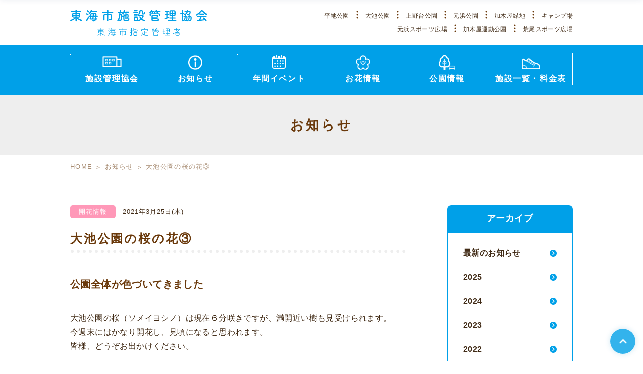

--- FILE ---
content_type: text/html; charset=UTF-8
request_url: https://tokaishishisetsukanrikyokai.jp/info/info0001762/
body_size: 27744
content:
<!DOCTYPE html>
<html lang="ja">
<head>
<!-- Global site tag (gtag.js) - Google Analytics -->
<script async src="https://www.googletagmanager.com/gtag/js?id=UA-175649716-1"></script>
<script>
  window.dataLayer = window.dataLayer || [];
  function gtag(){dataLayer.push(arguments);}
  gtag('js', new Date());

  gtag('config', 'UA-175649716-1');
</script>

<meta charset="utf-8">
<meta http-equiv="X-UA-Compatible" content="IE=edge">
<meta name="format-detection" content="telephone=no">
<title>大池公園の桜の花③ | 東海市施設管理協会</title>
<meta name="viewport" content="width=device-width,initial-scale=1.0">
<link rel="icon" href="/favicon.ico">
<link rel="shortcut icon" href="https://tokaishishisetsukanrikyokai.jp/wp-content/themes/toukai-park-theme/resource/img/sns/favicon.ico">
<link rel="apple-touch-icon" href="https://tokaishishisetsukanrikyokai.jp/wp-content/themes/toukai-park-theme/resource/img/sns/apple-touch-icon.png">
<meta name="keywords" content="東海市,桜,公園,大池公園,平地公園,上野台公園,聚楽園公園,元浜公園,中ノ池公園,お花見,公園管理事務所">
<meta name="description" content="緑零れる東海市の公園に行ってみよう。大池公園、平地公園、上野台公園、聚楽園公園、元浜公園、中ノ池公園の情報を紹介しています。">
<!-- Style -->
<link href="https://fonts.googleapis.com/icon?family=Material+Icons" rel="stylesheet">
<link rel="stylesheet" href="https://tokaishishisetsukanrikyokai.jp/wp-content/themes/toukai-park-theme/resource/css/common.css">
<!-- OGP -->
<meta property="og:title" content="大池公園の桜の花③ | 東海市施設管理協会" />
<meta property="og:type" content="website" />
<meta property="og:url" content="https://tokaishishisetsukanrikyokai.jp/info/info0001762/" />
<meta property="og:image" content="https://tokaishishisetsukanrikyokai.jp/wp-content/themes/toukai-park-theme/resource/img/sns/og.png" />
<meta property="og:site_name" content="東海市施設管理協会" />
<meta property="og:description" content="緑零れる東海市の公園に行ってみよう。大池公園、平地公園、上野台公園、聚楽園公園、元浜公園、中ノ池公園の情報を紹介しています。" />
<meta name='robots' content='max-image-preview:large' />
<link rel='dns-prefetch' href='//maxcdn.bootstrapcdn.com' />
<script type="text/javascript">
/* <![CDATA[ */
window._wpemojiSettings = {"baseUrl":"https:\/\/s.w.org\/images\/core\/emoji\/15.0.3\/72x72\/","ext":".png","svgUrl":"https:\/\/s.w.org\/images\/core\/emoji\/15.0.3\/svg\/","svgExt":".svg","source":{"concatemoji":"https:\/\/tokaishishisetsukanrikyokai.jp\/wp-includes\/js\/wp-emoji-release.min.js?ver=6.6.4"}};
/*! This file is auto-generated */
!function(i,n){var o,s,e;function c(e){try{var t={supportTests:e,timestamp:(new Date).valueOf()};sessionStorage.setItem(o,JSON.stringify(t))}catch(e){}}function p(e,t,n){e.clearRect(0,0,e.canvas.width,e.canvas.height),e.fillText(t,0,0);var t=new Uint32Array(e.getImageData(0,0,e.canvas.width,e.canvas.height).data),r=(e.clearRect(0,0,e.canvas.width,e.canvas.height),e.fillText(n,0,0),new Uint32Array(e.getImageData(0,0,e.canvas.width,e.canvas.height).data));return t.every(function(e,t){return e===r[t]})}function u(e,t,n){switch(t){case"flag":return n(e,"\ud83c\udff3\ufe0f\u200d\u26a7\ufe0f","\ud83c\udff3\ufe0f\u200b\u26a7\ufe0f")?!1:!n(e,"\ud83c\uddfa\ud83c\uddf3","\ud83c\uddfa\u200b\ud83c\uddf3")&&!n(e,"\ud83c\udff4\udb40\udc67\udb40\udc62\udb40\udc65\udb40\udc6e\udb40\udc67\udb40\udc7f","\ud83c\udff4\u200b\udb40\udc67\u200b\udb40\udc62\u200b\udb40\udc65\u200b\udb40\udc6e\u200b\udb40\udc67\u200b\udb40\udc7f");case"emoji":return!n(e,"\ud83d\udc26\u200d\u2b1b","\ud83d\udc26\u200b\u2b1b")}return!1}function f(e,t,n){var r="undefined"!=typeof WorkerGlobalScope&&self instanceof WorkerGlobalScope?new OffscreenCanvas(300,150):i.createElement("canvas"),a=r.getContext("2d",{willReadFrequently:!0}),o=(a.textBaseline="top",a.font="600 32px Arial",{});return e.forEach(function(e){o[e]=t(a,e,n)}),o}function t(e){var t=i.createElement("script");t.src=e,t.defer=!0,i.head.appendChild(t)}"undefined"!=typeof Promise&&(o="wpEmojiSettingsSupports",s=["flag","emoji"],n.supports={everything:!0,everythingExceptFlag:!0},e=new Promise(function(e){i.addEventListener("DOMContentLoaded",e,{once:!0})}),new Promise(function(t){var n=function(){try{var e=JSON.parse(sessionStorage.getItem(o));if("object"==typeof e&&"number"==typeof e.timestamp&&(new Date).valueOf()<e.timestamp+604800&&"object"==typeof e.supportTests)return e.supportTests}catch(e){}return null}();if(!n){if("undefined"!=typeof Worker&&"undefined"!=typeof OffscreenCanvas&&"undefined"!=typeof URL&&URL.createObjectURL&&"undefined"!=typeof Blob)try{var e="postMessage("+f.toString()+"("+[JSON.stringify(s),u.toString(),p.toString()].join(",")+"));",r=new Blob([e],{type:"text/javascript"}),a=new Worker(URL.createObjectURL(r),{name:"wpTestEmojiSupports"});return void(a.onmessage=function(e){c(n=e.data),a.terminate(),t(n)})}catch(e){}c(n=f(s,u,p))}t(n)}).then(function(e){for(var t in e)n.supports[t]=e[t],n.supports.everything=n.supports.everything&&n.supports[t],"flag"!==t&&(n.supports.everythingExceptFlag=n.supports.everythingExceptFlag&&n.supports[t]);n.supports.everythingExceptFlag=n.supports.everythingExceptFlag&&!n.supports.flag,n.DOMReady=!1,n.readyCallback=function(){n.DOMReady=!0}}).then(function(){return e}).then(function(){var e;n.supports.everything||(n.readyCallback(),(e=n.source||{}).concatemoji?t(e.concatemoji):e.wpemoji&&e.twemoji&&(t(e.twemoji),t(e.wpemoji)))}))}((window,document),window._wpemojiSettings);
/* ]]> */
</script>
<link rel='stylesheet' id='sbr_styles-css' href='https://tokaishishisetsukanrikyokai.jp/wp-content/plugins/reviews-feed/assets/css/sbr-styles.css?ver=1.2.0' type='text/css' media='all' />
<link rel='stylesheet' id='sbi_styles-css' href='https://tokaishishisetsukanrikyokai.jp/wp-content/plugins/instagram-feed/css/sbi-styles.min.css?ver=6.8.0' type='text/css' media='all' />
<style id='wp-emoji-styles-inline-css' type='text/css'>

	img.wp-smiley, img.emoji {
		display: inline !important;
		border: none !important;
		box-shadow: none !important;
		height: 1em !important;
		width: 1em !important;
		margin: 0 0.07em !important;
		vertical-align: -0.1em !important;
		background: none !important;
		padding: 0 !important;
	}
</style>
<link rel='stylesheet' id='wp-block-library-css' href='https://tokaishishisetsukanrikyokai.jp/wp-includes/css/dist/block-library/style.min.css?ver=6.6.4' type='text/css' media='all' />
<style id='classic-theme-styles-inline-css' type='text/css'>
/*! This file is auto-generated */
.wp-block-button__link{color:#fff;background-color:#32373c;border-radius:9999px;box-shadow:none;text-decoration:none;padding:calc(.667em + 2px) calc(1.333em + 2px);font-size:1.125em}.wp-block-file__button{background:#32373c;color:#fff;text-decoration:none}
</style>
<style id='global-styles-inline-css' type='text/css'>
:root{--wp--preset--aspect-ratio--square: 1;--wp--preset--aspect-ratio--4-3: 4/3;--wp--preset--aspect-ratio--3-4: 3/4;--wp--preset--aspect-ratio--3-2: 3/2;--wp--preset--aspect-ratio--2-3: 2/3;--wp--preset--aspect-ratio--16-9: 16/9;--wp--preset--aspect-ratio--9-16: 9/16;--wp--preset--color--black: #000000;--wp--preset--color--cyan-bluish-gray: #abb8c3;--wp--preset--color--white: #ffffff;--wp--preset--color--pale-pink: #f78da7;--wp--preset--color--vivid-red: #cf2e2e;--wp--preset--color--luminous-vivid-orange: #ff6900;--wp--preset--color--luminous-vivid-amber: #fcb900;--wp--preset--color--light-green-cyan: #7bdcb5;--wp--preset--color--vivid-green-cyan: #00d084;--wp--preset--color--pale-cyan-blue: #8ed1fc;--wp--preset--color--vivid-cyan-blue: #0693e3;--wp--preset--color--vivid-purple: #9b51e0;--wp--preset--gradient--vivid-cyan-blue-to-vivid-purple: linear-gradient(135deg,rgba(6,147,227,1) 0%,rgb(155,81,224) 100%);--wp--preset--gradient--light-green-cyan-to-vivid-green-cyan: linear-gradient(135deg,rgb(122,220,180) 0%,rgb(0,208,130) 100%);--wp--preset--gradient--luminous-vivid-amber-to-luminous-vivid-orange: linear-gradient(135deg,rgba(252,185,0,1) 0%,rgba(255,105,0,1) 100%);--wp--preset--gradient--luminous-vivid-orange-to-vivid-red: linear-gradient(135deg,rgba(255,105,0,1) 0%,rgb(207,46,46) 100%);--wp--preset--gradient--very-light-gray-to-cyan-bluish-gray: linear-gradient(135deg,rgb(238,238,238) 0%,rgb(169,184,195) 100%);--wp--preset--gradient--cool-to-warm-spectrum: linear-gradient(135deg,rgb(74,234,220) 0%,rgb(151,120,209) 20%,rgb(207,42,186) 40%,rgb(238,44,130) 60%,rgb(251,105,98) 80%,rgb(254,248,76) 100%);--wp--preset--gradient--blush-light-purple: linear-gradient(135deg,rgb(255,206,236) 0%,rgb(152,150,240) 100%);--wp--preset--gradient--blush-bordeaux: linear-gradient(135deg,rgb(254,205,165) 0%,rgb(254,45,45) 50%,rgb(107,0,62) 100%);--wp--preset--gradient--luminous-dusk: linear-gradient(135deg,rgb(255,203,112) 0%,rgb(199,81,192) 50%,rgb(65,88,208) 100%);--wp--preset--gradient--pale-ocean: linear-gradient(135deg,rgb(255,245,203) 0%,rgb(182,227,212) 50%,rgb(51,167,181) 100%);--wp--preset--gradient--electric-grass: linear-gradient(135deg,rgb(202,248,128) 0%,rgb(113,206,126) 100%);--wp--preset--gradient--midnight: linear-gradient(135deg,rgb(2,3,129) 0%,rgb(40,116,252) 100%);--wp--preset--font-size--small: 13px;--wp--preset--font-size--medium: 20px;--wp--preset--font-size--large: 36px;--wp--preset--font-size--x-large: 42px;--wp--preset--spacing--20: 0.44rem;--wp--preset--spacing--30: 0.67rem;--wp--preset--spacing--40: 1rem;--wp--preset--spacing--50: 1.5rem;--wp--preset--spacing--60: 2.25rem;--wp--preset--spacing--70: 3.38rem;--wp--preset--spacing--80: 5.06rem;--wp--preset--shadow--natural: 6px 6px 9px rgba(0, 0, 0, 0.2);--wp--preset--shadow--deep: 12px 12px 50px rgba(0, 0, 0, 0.4);--wp--preset--shadow--sharp: 6px 6px 0px rgba(0, 0, 0, 0.2);--wp--preset--shadow--outlined: 6px 6px 0px -3px rgba(255, 255, 255, 1), 6px 6px rgba(0, 0, 0, 1);--wp--preset--shadow--crisp: 6px 6px 0px rgba(0, 0, 0, 1);}:where(.is-layout-flex){gap: 0.5em;}:where(.is-layout-grid){gap: 0.5em;}body .is-layout-flex{display: flex;}.is-layout-flex{flex-wrap: wrap;align-items: center;}.is-layout-flex > :is(*, div){margin: 0;}body .is-layout-grid{display: grid;}.is-layout-grid > :is(*, div){margin: 0;}:where(.wp-block-columns.is-layout-flex){gap: 2em;}:where(.wp-block-columns.is-layout-grid){gap: 2em;}:where(.wp-block-post-template.is-layout-flex){gap: 1.25em;}:where(.wp-block-post-template.is-layout-grid){gap: 1.25em;}.has-black-color{color: var(--wp--preset--color--black) !important;}.has-cyan-bluish-gray-color{color: var(--wp--preset--color--cyan-bluish-gray) !important;}.has-white-color{color: var(--wp--preset--color--white) !important;}.has-pale-pink-color{color: var(--wp--preset--color--pale-pink) !important;}.has-vivid-red-color{color: var(--wp--preset--color--vivid-red) !important;}.has-luminous-vivid-orange-color{color: var(--wp--preset--color--luminous-vivid-orange) !important;}.has-luminous-vivid-amber-color{color: var(--wp--preset--color--luminous-vivid-amber) !important;}.has-light-green-cyan-color{color: var(--wp--preset--color--light-green-cyan) !important;}.has-vivid-green-cyan-color{color: var(--wp--preset--color--vivid-green-cyan) !important;}.has-pale-cyan-blue-color{color: var(--wp--preset--color--pale-cyan-blue) !important;}.has-vivid-cyan-blue-color{color: var(--wp--preset--color--vivid-cyan-blue) !important;}.has-vivid-purple-color{color: var(--wp--preset--color--vivid-purple) !important;}.has-black-background-color{background-color: var(--wp--preset--color--black) !important;}.has-cyan-bluish-gray-background-color{background-color: var(--wp--preset--color--cyan-bluish-gray) !important;}.has-white-background-color{background-color: var(--wp--preset--color--white) !important;}.has-pale-pink-background-color{background-color: var(--wp--preset--color--pale-pink) !important;}.has-vivid-red-background-color{background-color: var(--wp--preset--color--vivid-red) !important;}.has-luminous-vivid-orange-background-color{background-color: var(--wp--preset--color--luminous-vivid-orange) !important;}.has-luminous-vivid-amber-background-color{background-color: var(--wp--preset--color--luminous-vivid-amber) !important;}.has-light-green-cyan-background-color{background-color: var(--wp--preset--color--light-green-cyan) !important;}.has-vivid-green-cyan-background-color{background-color: var(--wp--preset--color--vivid-green-cyan) !important;}.has-pale-cyan-blue-background-color{background-color: var(--wp--preset--color--pale-cyan-blue) !important;}.has-vivid-cyan-blue-background-color{background-color: var(--wp--preset--color--vivid-cyan-blue) !important;}.has-vivid-purple-background-color{background-color: var(--wp--preset--color--vivid-purple) !important;}.has-black-border-color{border-color: var(--wp--preset--color--black) !important;}.has-cyan-bluish-gray-border-color{border-color: var(--wp--preset--color--cyan-bluish-gray) !important;}.has-white-border-color{border-color: var(--wp--preset--color--white) !important;}.has-pale-pink-border-color{border-color: var(--wp--preset--color--pale-pink) !important;}.has-vivid-red-border-color{border-color: var(--wp--preset--color--vivid-red) !important;}.has-luminous-vivid-orange-border-color{border-color: var(--wp--preset--color--luminous-vivid-orange) !important;}.has-luminous-vivid-amber-border-color{border-color: var(--wp--preset--color--luminous-vivid-amber) !important;}.has-light-green-cyan-border-color{border-color: var(--wp--preset--color--light-green-cyan) !important;}.has-vivid-green-cyan-border-color{border-color: var(--wp--preset--color--vivid-green-cyan) !important;}.has-pale-cyan-blue-border-color{border-color: var(--wp--preset--color--pale-cyan-blue) !important;}.has-vivid-cyan-blue-border-color{border-color: var(--wp--preset--color--vivid-cyan-blue) !important;}.has-vivid-purple-border-color{border-color: var(--wp--preset--color--vivid-purple) !important;}.has-vivid-cyan-blue-to-vivid-purple-gradient-background{background: var(--wp--preset--gradient--vivid-cyan-blue-to-vivid-purple) !important;}.has-light-green-cyan-to-vivid-green-cyan-gradient-background{background: var(--wp--preset--gradient--light-green-cyan-to-vivid-green-cyan) !important;}.has-luminous-vivid-amber-to-luminous-vivid-orange-gradient-background{background: var(--wp--preset--gradient--luminous-vivid-amber-to-luminous-vivid-orange) !important;}.has-luminous-vivid-orange-to-vivid-red-gradient-background{background: var(--wp--preset--gradient--luminous-vivid-orange-to-vivid-red) !important;}.has-very-light-gray-to-cyan-bluish-gray-gradient-background{background: var(--wp--preset--gradient--very-light-gray-to-cyan-bluish-gray) !important;}.has-cool-to-warm-spectrum-gradient-background{background: var(--wp--preset--gradient--cool-to-warm-spectrum) !important;}.has-blush-light-purple-gradient-background{background: var(--wp--preset--gradient--blush-light-purple) !important;}.has-blush-bordeaux-gradient-background{background: var(--wp--preset--gradient--blush-bordeaux) !important;}.has-luminous-dusk-gradient-background{background: var(--wp--preset--gradient--luminous-dusk) !important;}.has-pale-ocean-gradient-background{background: var(--wp--preset--gradient--pale-ocean) !important;}.has-electric-grass-gradient-background{background: var(--wp--preset--gradient--electric-grass) !important;}.has-midnight-gradient-background{background: var(--wp--preset--gradient--midnight) !important;}.has-small-font-size{font-size: var(--wp--preset--font-size--small) !important;}.has-medium-font-size{font-size: var(--wp--preset--font-size--medium) !important;}.has-large-font-size{font-size: var(--wp--preset--font-size--large) !important;}.has-x-large-font-size{font-size: var(--wp--preset--font-size--x-large) !important;}
:where(.wp-block-post-template.is-layout-flex){gap: 1.25em;}:where(.wp-block-post-template.is-layout-grid){gap: 1.25em;}
:where(.wp-block-columns.is-layout-flex){gap: 2em;}:where(.wp-block-columns.is-layout-grid){gap: 2em;}
:root :where(.wp-block-pullquote){font-size: 1.5em;line-height: 1.6;}
</style>
<link rel='stylesheet' id='ctf_styles-css' href='https://tokaishishisetsukanrikyokai.jp/wp-content/plugins/custom-twitter-feeds/css/ctf-styles.min.css?ver=2.2.4' type='text/css' media='all' />
<link rel='stylesheet' id='aos_style-css' href='https://tokaishishisetsukanrikyokai.jp/wp-content/plugins/lw-wae-contents-editor/aos/aos.css?ver=6.6.4' type='text/css' media='all' />
<link rel='stylesheet' id='slick_style-css' href='https://tokaishishisetsukanrikyokai.jp/wp-content/plugins/lw-wae-contents-editor/aos/slick.css?ver=6.6.4' type='text/css' media='all' />
<link rel='stylesheet' id='cff-css' href='https://tokaishishisetsukanrikyokai.jp/wp-content/plugins/custom-facebook-feed/assets/css/cff-style.min.css?ver=4.2.5' type='text/css' media='all' />
<link rel='stylesheet' id='sb-font-awesome-css' href='https://maxcdn.bootstrapcdn.com/font-awesome/4.7.0/css/font-awesome.min.css?ver=6.6.4' type='text/css' media='all' />
<script type="text/javascript" src="https://tokaishishisetsukanrikyokai.jp/wp-content/themes/toukai-park-theme/resource/js/lib/jquery.js?ver=6.6.4" id="jquery-js"></script>
<script type="text/javascript" src="https://tokaishishisetsukanrikyokai.jp/wp-content/plugins/lw-wae-contents-editor/aos/aos.js?ver=6.6.4" id="aos_script-js"></script>
<script type="text/javascript" src="https://tokaishishisetsukanrikyokai.jp/wp-content/plugins/lw-wae-contents-editor/aos/slick.js?ver=6.6.4" id="slick_script-js"></script>
<link rel="https://api.w.org/" href="https://tokaishishisetsukanrikyokai.jp/wp-json/" /><link rel="alternate" title="JSON" type="application/json" href="https://tokaishishisetsukanrikyokai.jp/wp-json/wp/v2/info/1762" /><link rel="EditURI" type="application/rsd+xml" title="RSD" href="https://tokaishishisetsukanrikyokai.jp/xmlrpc.php?rsd" />
<meta name="generator" content="WordPress 6.6.4" />
<link rel="canonical" href="https://tokaishishisetsukanrikyokai.jp/info/info0001762/" />
<link rel='shortlink' href='https://tokaishishisetsukanrikyokai.jp/?p=1762' />
<link rel="alternate" title="oEmbed (JSON)" type="application/json+oembed" href="https://tokaishishisetsukanrikyokai.jp/wp-json/oembed/1.0/embed?url=https%3A%2F%2Ftokaishishisetsukanrikyokai.jp%2Finfo%2Finfo0001762%2F" />
<link rel="alternate" title="oEmbed (XML)" type="text/xml+oembed" href="https://tokaishishisetsukanrikyokai.jp/wp-json/oembed/1.0/embed?url=https%3A%2F%2Ftokaishishisetsukanrikyokai.jp%2Finfo%2Finfo0001762%2F&#038;format=xml" />
</head>
<body>
<header class="header">
  <div class="header_topArea">
    <div class="inner">
      <p class="logo">
      <a href="/">
          <img src="https://tokaishishisetsukanrikyokai.jp/wp-content/themes/toukai-park-theme/resource/img/logo.svg" alt="東海市施設管理協会" class="pcShow">
          <img src="https://tokaishishisetsukanrikyokai.jp/wp-content/themes/toukai-park-theme/resource/img/logo_sp.svg" alt="東海市施設管理協会" class="spShow">
        </a>
      </p>
      <button type="button" class="sp-headMenuBtn">
        <span class="hiraku-open-btn-line"></span>
      </button>
      <nav class="parkNav pcShow">
        <ul class="parkNav_list">
          <li class="parkNav_list_item"><a href="/park/city02/">平地公園</a></li>
          <li class="parkNav_list_item"><a href="/park/city01/">大池公園</a></li>
          <li class="parkNav_list_item"><a href="/park/city03/">上野台公園</a></li>
          <li class="parkNav_list_item"><a href="/park/city04/">元浜公園</a></li>
          <li class="parkNav_list_item"><a href="/park/city05/">加木屋緑地</a></li>
          <li class="parkNav_list_item"><a href="/park/city06/">キャンプ場</a></li>
          <li class="parkNav_list_item"><a href="/park/activity02/">元浜スポーツ広場</a></li>
          <li class="parkNav_list_item"><a href="/park/activity03/">加木屋運動公園</a></li>
          <li class="parkNav_list_item"><a href="/park/activity04/">荒尾スポーツ広場</a></li>
        </ul>
      </nav>
    </div>
  </div>
  <nav class="gnav">
    <div class="inner">
      <ul class="gnavList">
        <li class="gnavList_about">
          <a href="/about/"><strong>施設管理協会</strong></a>
        </li>
        <li class="gnavList_info">
          <a href="/info/"><strong>お知らせ</strong></a>
        </li>
        <li class="gnavList_event">
          <a href="/event/"><strong>年間イベント</strong></a>
        </li>
        <li class="gnavList_flowerInfo">
          <a href="/flower-info/"><strong>お花情報</strong></a>
        </li>
        <li class="gnavList_parkInfo">
          <a href="/park/"><strong>公園情報</strong></a>
        </li>
        <li class="gnavList_facility">
          <a href="/facility-fee/"><strong>施設一覧・料金表</strong>
          </a>
        </li>
      </ul>
    </div>
  </nav>
</header><div class="contents">
    <div class="pageTitle" style="background-image: url(https://tokaishishisetsukanrikyokai.jp/wp-content/themes/toukai-park-theme/resource/img/business_visual.png)">
        <div class="pageTitle_inner">
          <h1>お知らせ</h1>
        </div>
    </div>

    <!-- パンくず -->
    <div class="topicpath"><ul><li><a href="https://tokaishishisetsukanrikyokai.jp/">HOME</a></li><li><a href="https://tokaishishisetsukanrikyokai.jp/info/">お知らせ</a></li><li>大池公園の桜の花③</li></ul></div>    <!-- パンくず -->
    <div class="l-lowerpage newsArea">
        <div class="inner group">
            <div class="main">
                <header class="newsTitle">
                                                                                                                <span class="newsicon" style="background-color: #ff98b8">開花情報</span>
                                                                <span class="newsDate">2021年3月25日(木)</span>
                    <h2>大池公園の桜の花③<span></span></h2>
                </header>

                <div class="wae newsContents">                <section class="wae-section wae-section-margin-moderate">
    <div class="wae-section-column wae-section-column1 wae-section-margin-moderate">
        <div class="wae-section-block">
            <div class="wae-section-head wae-section-margin-moderate wae-h-bold wae-txt-large"><h3>公園全体が色づいてきました</h3></div>
            <p class="wae-section-margin-small">大池公園の桜（ソメイヨシノ）は現在６分咲きですが、満開近い樹も見受けられます。<br />
今週末にはかなり開花し、見頃になると思われます。<br />
皆様、どうぞお出かけください。<br />
　　　<br />
</p>
        </div>
    </div>
    <div class="wae-section-column wae-section-column2 wae-section-margin-moderate">
        <div class="wae-section-block">
            <figure class="wae-section-margin-moderate"><img decoding="async" src="https://tokaishishisetsukanrikyokai.jp/wp-content/uploads/f6fcfb0da508278c5529938ced9d918b.jpg"></figure>
        </div>
        <div class="wae-section-block">
            <figure class="wae-section-margin-moderate"><img decoding="async" src="https://tokaishishisetsukanrikyokai.jp/wp-content/uploads/511d3eee501ecdf5231e140fcdcd3778.jpg"></figure>
        </div>
    </div>
    <div class="wae-section-column wae-section-column1 wae-section-margin-moderate">
        <div class="wae-section-block">
        </div>
    </div>
    <div class="wae-section-column wae-section-column1 wae-section-margin-moderate">
        <div class="wae-section-block">
        </div>
    </div>
    <div class="wae-section-column wae-section-column1 wae-section-margin-moderate">
        <div class="wae-section-block">
            <figure class="wae-section-margin-moderate"><img></figure>
        </div>
    </div>
    <div class="wae-section-column wae-section-column2 wae-section-margin-moderate">
        <div class="wae-section-block">
        </div>
        <div class="wae-section-block">
        </div>
    </div>
</section>
                </div>            </div>
            <div class="side">
                <nav class="localNav">
                    <div class="localNav_title">アーカイブ</div>
                    <ul class="localNavList">
                                                <li><a href="https://tokaishishisetsukanrikyokai.jp/info/">最新のお知らせ</a></li>
                        <li><a href="https://tokaishishisetsukanrikyokai.jp/info/2025/">2025</a></li><li><a href="https://tokaishishisetsukanrikyokai.jp/info/2024/">2024</a></li><li><a href="https://tokaishishisetsukanrikyokai.jp/info/2023/">2023</a></li><li><a href="https://tokaishishisetsukanrikyokai.jp/info/2022/">2022</a></li><li><a href="https://tokaishishisetsukanrikyokai.jp/info/2021/">2021</a></li><li><a href="https://tokaishishisetsukanrikyokai.jp/info/2020/">2020</a></li><li><a href="https://tokaishishisetsukanrikyokai.jp/info/2019/">2019</a></li>                    </ul>
                </nav>
            </div>
        </div>
    </div>
</div>
<div class="access">
  <iframe src="https://www.google.com/maps/d/u/0/embed?mid=1g156w8JlO2whkH5-WM9byYXNlS0shJ3C"></iframe>
</div>
<footer class="footer">
  <div class="inner">
    <p class="logo"><a href="/"><img src="https://tokaishishisetsukanrikyokai.jp/wp-content/themes/toukai-park-theme/resource/img/logo_footer.svg" alt="東海市施設管理協会"></a></p>
    <nav class="footerNav">
      <ul class="footerNavList">
        <li><a href="/">HOME</a></li>
        <li><a href="/about/">東海市施設管理協会</a></li>
        <li><a href="/info/">お知らせ</a></li>
        <li><a href="/event/">年間イベント</a></li>
        <li><a href="/flower-info/">お花情報</a></li>
        <li><a href="/park/">公園情報</a></li>
        <li><a href="/facility-fee/">施設一覧・料金表</a></li>
      </ul>
    </nav>
  </div>
  <p class="copyright">&copy;2020 Toukaishi Shisetsukanrikyoukai.</p>
</footer>
<div class="pagetop"><a href="#">ページの先頭へ</a></div>

<!-- Custom Facebook Feed JS -->
<script type="text/javascript">var cffajaxurl = "https://tokaishishisetsukanrikyokai.jp/wp-admin/admin-ajax.php";
var cfflinkhashtags = "true";
</script>
<!-- YouTube Feeds JS -->
<script type="text/javascript">

</script>
<!-- Instagram Feed JS -->
<script type="text/javascript">
var sbiajaxurl = "https://tokaishishisetsukanrikyokai.jp/wp-admin/admin-ajax.php";
</script>
<script type="text/javascript" src="https://tokaishishisetsukanrikyokai.jp/wp-content/plugins/lw-wae-contents-editor/js/wae-section.js?ver=1.1" id="wae_front_script-js"></script>
<script type="text/javascript" src="https://tokaishishisetsukanrikyokai.jp/wp-content/plugins/lw-wae-contents-editor/js/library.js?ver=1.1" id="wae_library_script-js"></script>
<script type="text/javascript" src="https://tokaishishisetsukanrikyokai.jp/wp-content/plugins/lw-wae-contents-editor/aos/aos_slider_init.js?ver=1.0" id="aos_init_script-js"></script>
<script type="text/javascript" src="https://tokaishishisetsukanrikyokai.jp/wp-content/plugins/custom-facebook-feed/assets/js/cff-scripts.min.js?ver=4.2.5" id="cffscripts-js"></script>
<script src="https://tokaishishisetsukanrikyokai.jp/wp-content/themes/toukai-park-theme/resource/js/lib/headroom.js"></script>
<script src="https://tokaishishisetsukanrikyokai.jp/wp-content/themes/toukai-park-theme/resource/js/lib/jQuery.headroom.js"></script>
<script src="https://tokaishishisetsukanrikyokai.jp/wp-content/themes/toukai-park-theme/resource/js/lib/hiraku.min.js"></script>
<script src="https://tokaishishisetsukanrikyokai.jp/wp-content/themes/toukai-park-theme/resource/js/common.js"></script>
</body>
</html>

--- FILE ---
content_type: text/html; charset=utf-8
request_url: https://www.google.com/maps/d/embed?mid=1g156w8JlO2whkH5-WM9byYXNlS0shJ3C
body_size: 4616
content:
<!DOCTYPE html><html itemscope itemtype="http://schema.org/WebSite"><head><script nonce="cTRUTD7FTv01J1bzx9VOow">window['ppConfig'] = {productName: '06194a8f37177242d55a18e38c5a91c6', deleteIsEnforced:  false , sealIsEnforced:  false , heartbeatRate:  0.5 , periodicReportingRateMillis:  60000.0 , disableAllReporting:  false };(function(){'use strict';function k(a){var b=0;return function(){return b<a.length?{done:!1,value:a[b++]}:{done:!0}}}function l(a){var b=typeof Symbol!="undefined"&&Symbol.iterator&&a[Symbol.iterator];if(b)return b.call(a);if(typeof a.length=="number")return{next:k(a)};throw Error(String(a)+" is not an iterable or ArrayLike");}var m=typeof Object.defineProperties=="function"?Object.defineProperty:function(a,b,c){if(a==Array.prototype||a==Object.prototype)return a;a[b]=c.value;return a};
function n(a){a=["object"==typeof globalThis&&globalThis,a,"object"==typeof window&&window,"object"==typeof self&&self,"object"==typeof global&&global];for(var b=0;b<a.length;++b){var c=a[b];if(c&&c.Math==Math)return c}throw Error("Cannot find global object");}var p=n(this);function q(a,b){if(b)a:{var c=p;a=a.split(".");for(var d=0;d<a.length-1;d++){var e=a[d];if(!(e in c))break a;c=c[e]}a=a[a.length-1];d=c[a];b=b(d);b!=d&&b!=null&&m(c,a,{configurable:!0,writable:!0,value:b})}}
q("Object.is",function(a){return a?a:function(b,c){return b===c?b!==0||1/b===1/c:b!==b&&c!==c}});q("Array.prototype.includes",function(a){return a?a:function(b,c){var d=this;d instanceof String&&(d=String(d));var e=d.length;c=c||0;for(c<0&&(c=Math.max(c+e,0));c<e;c++){var f=d[c];if(f===b||Object.is(f,b))return!0}return!1}});
q("String.prototype.includes",function(a){return a?a:function(b,c){if(this==null)throw new TypeError("The 'this' value for String.prototype.includes must not be null or undefined");if(b instanceof RegExp)throw new TypeError("First argument to String.prototype.includes must not be a regular expression");return this.indexOf(b,c||0)!==-1}});function r(a,b,c){a("https://csp.withgoogle.com/csp/proto/"+encodeURIComponent(b),JSON.stringify(c))}function t(){var a;if((a=window.ppConfig)==null?0:a.disableAllReporting)return function(){};var b,c,d,e;return(e=(b=window)==null?void 0:(c=b.navigator)==null?void 0:(d=c.sendBeacon)==null?void 0:d.bind(navigator))!=null?e:u}function u(a,b){var c=new XMLHttpRequest;c.open("POST",a);c.send(b)}
function v(){var a=(w=Object.prototype)==null?void 0:w.__lookupGetter__("__proto__"),b=x,c=y;return function(){var d=a.call(this),e,f,g,h;r(c,b,{type:"ACCESS_GET",origin:(f=window.location.origin)!=null?f:"unknown",report:{className:(g=d==null?void 0:(e=d.constructor)==null?void 0:e.name)!=null?g:"unknown",stackTrace:(h=Error().stack)!=null?h:"unknown"}});return d}}
function z(){var a=(A=Object.prototype)==null?void 0:A.__lookupSetter__("__proto__"),b=x,c=y;return function(d){d=a.call(this,d);var e,f,g,h;r(c,b,{type:"ACCESS_SET",origin:(f=window.location.origin)!=null?f:"unknown",report:{className:(g=d==null?void 0:(e=d.constructor)==null?void 0:e.name)!=null?g:"unknown",stackTrace:(h=Error().stack)!=null?h:"unknown"}});return d}}function B(a,b){C(a.productName,b);setInterval(function(){C(a.productName,b)},a.periodicReportingRateMillis)}
var D="constructor __defineGetter__ __defineSetter__ hasOwnProperty __lookupGetter__ __lookupSetter__ isPrototypeOf propertyIsEnumerable toString valueOf __proto__ toLocaleString x_ngfn_x".split(" "),E=D.concat,F=navigator.userAgent.match(/Firefox\/([0-9]+)\./),G=(!F||F.length<2?0:Number(F[1])<75)?["toSource"]:[],H;if(G instanceof Array)H=G;else{for(var I=l(G),J,K=[];!(J=I.next()).done;)K.push(J.value);H=K}var L=E.call(D,H),M=[];
function C(a,b){for(var c=[],d=l(Object.getOwnPropertyNames(Object.prototype)),e=d.next();!e.done;e=d.next())e=e.value,L.includes(e)||M.includes(e)||c.push(e);e=Object.prototype;d=[];for(var f=0;f<c.length;f++){var g=c[f];d[f]={name:g,descriptor:Object.getOwnPropertyDescriptor(Object.prototype,g),type:typeof e[g]}}if(d.length!==0){c=l(d);for(e=c.next();!e.done;e=c.next())M.push(e.value.name);var h;r(b,a,{type:"SEAL",origin:(h=window.location.origin)!=null?h:"unknown",report:{blockers:d}})}};var N=Math.random(),O=t(),P=window.ppConfig;P&&(P.disableAllReporting||P.deleteIsEnforced&&P.sealIsEnforced||N<P.heartbeatRate&&r(O,P.productName,{origin:window.location.origin,type:"HEARTBEAT"}));var y=t(),Q=window.ppConfig;if(Q)if(Q.deleteIsEnforced)delete Object.prototype.__proto__;else if(!Q.disableAllReporting){var x=Q.productName;try{var w,A;Object.defineProperty(Object.prototype,"__proto__",{enumerable:!1,get:v(),set:z()})}catch(a){}}
(function(){var a=t(),b=window.ppConfig;b&&(b.sealIsEnforced?Object.seal(Object.prototype):b.disableAllReporting||(document.readyState!=="loading"?B(b,a):document.addEventListener("DOMContentLoaded",function(){B(b,a)})))})();}).call(this);
</script><title itemprop="name">都市公園・運動公園(開発用) - Google My Maps</title><meta name="robots" content="noindex,nofollow"/><meta http-equiv="X-UA-Compatible" content="IE=edge,chrome=1"><meta name="viewport" content="initial-scale=1.0,minimum-scale=1.0,maximum-scale=1.0,user-scalable=0,width=device-width"/><meta name="description" itemprop="description" content="都市公園・運動公園(開発用)"/><meta itemprop="url" content="https://www.google.com/maps/d/viewer?mid=1g156w8JlO2whkH5-WM9byYXNlS0shJ3C"/><meta itemprop="image" content="https://www.google.com/maps/d/thumbnail?mid=1g156w8JlO2whkH5-WM9byYXNlS0shJ3C"/><meta property="og:type" content="website"/><meta property="og:title" content="都市公園・運動公園(開発用) - Google My Maps"/><meta property="og:description" content="都市公園・運動公園(開発用)"/><meta property="og:url" content="https://www.google.com/maps/d/viewer?mid=1g156w8JlO2whkH5-WM9byYXNlS0shJ3C"/><meta property="og:image" content="https://www.google.com/maps/d/thumbnail?mid=1g156w8JlO2whkH5-WM9byYXNlS0shJ3C"/><meta property="og:site_name" content="Google My Maps"/><meta name="twitter:card" content="summary_large_image"/><meta name="twitter:title" content="都市公園・運動公園(開発用) - Google My Maps"/><meta name="twitter:description" content="都市公園・運動公園(開発用)"/><meta name="twitter:image:src" content="https://www.google.com/maps/d/thumbnail?mid=1g156w8JlO2whkH5-WM9byYXNlS0shJ3C"/><link rel="stylesheet" id="gmeviewer-styles" href="https://www.gstatic.com/mapspro/_/ss/k=mapspro.gmeviewer.xZSgW2Pm9Sw.L.W.O/am=AAAE/d=0/rs=ABjfnFWUfbbmmaSUrfako5jlPv6el0vmdw" nonce="YBxlefox043gPjOf-m3Y7A"><link rel="stylesheet" href="https://fonts.googleapis.com/css?family=Roboto:300,400,500,700" nonce="YBxlefox043gPjOf-m3Y7A"><link rel="shortcut icon" href="//www.gstatic.com/mapspro/images/favicon-001.ico"><link rel="canonical" href="https://www.google.com/mymaps/viewer?mid=1g156w8JlO2whkH5-WM9byYXNlS0shJ3C&amp;hl=en_US"></head><body jscontroller="O1VPAb" jsaction="click:cOuCgd;"><div class="c4YZDc HzV7m-b7CEbf SfQLQb-dIxMhd-bN97Pc-b3rLgd"><div class="jQhVs-haAclf"><div class="jQhVs-uMX1Ee-My5Dr-purZT-uDEFge"><div class="jQhVs-uMX1Ee-My5Dr-purZT-uDEFge-bN97Pc"><div class="jQhVs-uMX1Ee-My5Dr-purZT-uDEFge-Bz112c"></div><div class="jQhVs-uMX1Ee-My5Dr-purZT-uDEFge-fmcmS-haAclf"><div class="jQhVs-uMX1Ee-My5Dr-purZT-uDEFge-fmcmS">Open full screen to view more</div></div></div></div></div><div class="i4ewOd-haAclf"><div class="i4ewOd-UzWXSb" id="map-canvas"></div></div><div class="X3SwIb-haAclf NBDE7b-oxvKad"><div class="X3SwIb-i8xkGf"></div></div><div class="Te60Vd-ZMv3u dIxMhd-bN97Pc-b3rLgd"><div class="dIxMhd-bN97Pc-Tswv1b-Bz112c"></div><div class="dIxMhd-bN97Pc-b3rLgd-fmcmS">This map was created by a user. <a href="//support.google.com/mymaps/answer/3024454?hl=en&amp;amp;ref_topic=3188329" target="_blank">Learn how to create your own.</a></div><div class="dIxMhd-bN97Pc-b3rLgd-TvD9Pc" title="Close"></div></div><script nonce="cTRUTD7FTv01J1bzx9VOow">
  function _DumpException(e) {
    if (window.console) {
      window.console.error(e.stack);
    }
  }
  var _pageData = "[[1,null,null,null,null,null,null,null,null,null,\"at\",\"\",\"\",1763928294464,\"\",\"en_US\",false,[],\"https://www.google.com/maps/d/viewer?mid\\u003d1g156w8JlO2whkH5-WM9byYXNlS0shJ3C\",\"https://www.google.com/maps/d/embed?mid\\u003d1g156w8JlO2whkH5-WM9byYXNlS0shJ3C\\u0026ehbc\\u003d2E312F\",\"https://www.google.com/maps/d/edit?mid\\u003d1g156w8JlO2whkH5-WM9byYXNlS0shJ3C\",\"https://www.google.com/maps/d/thumbnail?mid\\u003d1g156w8JlO2whkH5-WM9byYXNlS0shJ3C\",null,null,true,\"https://www.google.com/maps/d/print?mid\\u003d1g156w8JlO2whkH5-WM9byYXNlS0shJ3C\",\"https://www.google.com/maps/d/pdf?mid\\u003d1g156w8JlO2whkH5-WM9byYXNlS0shJ3C\",\"https://www.google.com/maps/d/viewer?mid\\u003d1g156w8JlO2whkH5-WM9byYXNlS0shJ3C\",null,false,\"/maps/d\",\"maps/sharing\",\"//www.google.com/intl/en_US/help/terms_maps.html\",true,\"https://docs.google.com/picker\",null,false,null,[[[\"//www.gstatic.com/mapspro/images/google-my-maps-logo-regular-001.png\",143,25],[\"//www.gstatic.com/mapspro/images/google-my-maps-logo-regular-2x-001.png\",286,50]],[[\"//www.gstatic.com/mapspro/images/google-my-maps-logo-small-001.png\",113,20],[\"//www.gstatic.com/mapspro/images/google-my-maps-logo-small-2x-001.png\",226,40]]],1,\"https://www.gstatic.com/mapspro/_/js/k\\u003dmapspro.gmeviewer.en_US.knDAWLnzn90.O/am\\u003dAAAE/d\\u003d0/rs\\u003dABjfnFVVFpVN7AXu_8hFY2HGC9eBvGfYnw/m\\u003dgmeviewer_base\",null,null,true,null,\"US\",null,null,null,null,null,null,true],[\"mf.map\",\"1g156w8JlO2whkH5-WM9byYXNlS0shJ3C\",\"都市公園・運動公園(開発用)\",null,[136.876959,35.0475033,136.9268036,34.986286],[136.876959,35.0475033,136.9268036,34.986286],[[null,\"r3QUs2QAfY0\",\"都市公園・運動公園\",\"\",[[[\"https://mt.googleapis.com/vt/icon/name\\u003dicons/onion/SHARED-mymaps-pin-container-bg_4x.png,icons/onion/SHARED-mymaps-pin-container_4x.png,icons/onion/1899-blank-shape_pin_4x.png\\u0026highlight\\u003dff000000,E65100\\u0026scale\\u003d2.0\"],null,1,1,[[null,[35.0475033,136.9247265]],\"0\",null,\"r3QUs2QAfY0\",[35.0475033,136.9247265],[0,-128],\"3212811C71A0F6C9\"],[[\"平地公園\"]]],[[\"https://mt.googleapis.com/vt/icon/name\\u003dicons/onion/SHARED-mymaps-pin-container-bg_4x.png,icons/onion/SHARED-mymaps-pin-container_4x.png,icons/onion/1899-blank-shape_pin_4x.png\\u0026highlight\\u003dff000000,E65100\\u0026scale\\u003d2.0\"],null,1,1,[[null,[35.0247502,136.9050535]],\"0\",null,\"r3QUs2QAfY0\",[35.0247502,136.9050535],[0,-128],\"3212820609ECA263\"],[[\"大池公園\"]]],[[\"https://mt.googleapis.com/vt/icon/name\\u003dicons/onion/SHARED-mymaps-pin-container-bg_4x.png,icons/onion/SHARED-mymaps-pin-container_4x.png,icons/onion/1899-blank-shape_pin_4x.png\\u0026highlight\\u003dff000000,E65100\\u0026scale\\u003d2.0\"],null,1,1,[[null,[35.0180447,136.9248919]],\"0\",null,\"r3QUs2QAfY0\",[35.0180447,136.9248919],[0,-128],\"321282BB2D93D9B8\"],[[\"上野台公園\"]]],[[\"https://mt.googleapis.com/vt/icon/name\\u003dicons/onion/SHARED-mymaps-pin-container-bg_4x.png,icons/onion/SHARED-mymaps-pin-container_4x.png,icons/onion/1899-blank-shape_pin_4x.png\\u0026highlight\\u003dff000000,E65100\\u0026scale\\u003d2.0\"],null,1,1,[[null,[35.0142251,136.88054740000004]],\"0\",null,\"r3QUs2QAfY0\",[35.0142251,136.8805474],[0,-128],\"3212830F06172F59\"],[[\"元浜公園\"]]],[[\"https://mt.googleapis.com/vt/icon/name\\u003dicons/onion/SHARED-mymaps-pin-container-bg_4x.png,icons/onion/SHARED-mymaps-pin-container_4x.png,icons/onion/1899-blank-shape_pin_4x.png\\u0026highlight\\u003dff000000,E65100\\u0026scale\\u003d2.0\"],null,1,1,[[null,[34.9932497,136.9005824]],\"0\",null,\"r3QUs2QAfY0\",[34.9932497,136.9005824],[0,-128],\"32128380E64BEF3B\"],[[\"加木屋緑地\"]]],[[\"https://mt.googleapis.com/vt/icon/name\\u003dicons/onion/SHARED-mymaps-pin-container-bg_4x.png,icons/onion/SHARED-mymaps-pin-container_4x.png,icons/onion/1899-blank-shape_pin_4x.png\\u0026highlight\\u003dff000000,E65100\\u0026scale\\u003d2.0\"],null,1,1,[[null,[35.04403999999999,136.9058402]],\"0\",null,\"r3QUs2QAfY0\",[35.04403999999999,136.9058402],[0,-128],\"321284118149A239\"],[[\"聚楽園公園\"]]],[[\"https://mt.googleapis.com/vt/icon/name\\u003dicons/onion/SHARED-mymaps-pin-container-bg_4x.png,icons/onion/SHARED-mymaps-pin-container_4x.png,icons/onion/1899-blank-shape_pin_4x.png\\u0026highlight\\u003dff000000,E65100\\u0026scale\\u003d2.0\"],null,1,1,[[null,[35.0277049,136.900699]],\"0\",null,\"r3QUs2QAfY0\",[35.0277049,136.900699],[0,-128],\"321284F23FA7B816\"],[[\"大窪公園\"]]],[[\"https://mt.googleapis.com/vt/icon/name\\u003dicons/onion/SHARED-mymaps-pin-container-bg_4x.png,icons/onion/SHARED-mymaps-pin-container_4x.png,icons/onion/1899-blank-shape_pin_4x.png\\u0026highlight\\u003dff000000,E65100\\u0026scale\\u003d2.0\"],null,1,1,[[null,[35.013021,136.876959]],\"0\",null,\"r3QUs2QAfY0\",[35.013021,136.876959],[0,-128],\"321285C8425EE3D6\"],[[\"元浜スポーツ広場\"]]],[[\"https://mt.googleapis.com/vt/icon/name\\u003dicons/onion/SHARED-mymaps-pin-container-bg_4x.png,icons/onion/SHARED-mymaps-pin-container_4x.png,icons/onion/1899-blank-shape_pin_4x.png\\u0026highlight\\u003dff000000,E65100\\u0026scale\\u003d2.0\"],null,1,1,[[null,[34.986286,136.900562]],\"0\",null,\"r3QUs2QAfY0\",[34.986286,136.900562],[0,-128],\"32128603F8BBA694\"],[[\"加木屋運動公園\"]]],[[\"https://mt.googleapis.com/vt/icon/name\\u003dicons/onion/SHARED-mymaps-pin-container-bg_4x.png,icons/onion/SHARED-mymaps-pin-container_4x.png,icons/onion/1899-blank-shape_pin_4x.png\\u0026highlight\\u003dff000000,E65100\\u0026scale\\u003d2.0\"],null,1,1,[[null,[35.0392965,136.9268036]],\"0\",null,\"r3QUs2QAfY0\",[35.0392965,136.9268036],[0,-128],\"3212874E1A869FE6\"],[[\"荒尾スポーツ広場\"]]]],null,null,true,null,null,null,null,[[\"r3QUs2QAfY0\",1,null,null,null,\"https://www.google.com/maps/d/kml?mid\\u003d1g156w8JlO2whkH5-WM9byYXNlS0shJ3C\\u0026resourcekey\\u0026lid\\u003dr3QUs2QAfY0\",null,null,null,null,null,2,null,[[[\"3212811C71A0F6C9\",[[[35.0475033,136.9247265]]],null,null,0,[[\"名前\",[\"平地公園\"],1],null,null,null,[null,\"ChIJRbqAuON9A2ARZ8wPZTSoIgQ\",true]],null,0],[\"3212820609ECA263\",[[[35.0247502,136.9050535]]],null,null,0,[[\"名前\",[\"大池公園\"],1],null,null,null,[null,\"ChIJ0wT4-X9-A2ARx6C21cswlc0\",true]],null,1],[\"321282BB2D93D9B8\",[[[35.0180447,136.9248919]]],null,null,0,[[\"名前\",[\"上野台公園\"],1],null,null,null,[null,\"ChIJ2wIVD5V9A2AR94hKDd0ntTs\",true]],null,2],[\"3212830F06172F59\",[[[35.0142251,136.8805474]]],null,null,0,[[\"名前\",[\"元浜公園\"],1],null,null,null,[null,\"ChIJeXWdQEJ-A2AR6RntRrVpFbY\",true]],null,3],[\"32128380E64BEF3B\",[[[34.9932497,136.9005824]]],null,null,0,[[\"名前\",[\"加木屋緑地\"],1],null,null,null,[null,\"ChIJzzC_wwB-A2AR_mC4PTf4cyU\",true]],null,4],[\"321284118149A239\",[[[35.04403999999999,136.9058402]]],null,null,0,[[\"名前\",[\"聚楽園公園\"],1],null,null,null,[null,\"ChIJY3PMmJl9A2ARtpxFXIqZmZA\",true]],null,5],[\"321284F23FA7B816\",[[[35.0277049,136.900699]]],null,null,0,[[\"名前\",[\"大窪公園\"],1],null,null,null,[null,\"ChIJT2C34X9-A2AR1xoCVr2QEZE\",true]],null,6],[\"321285C8425EE3D6\",[[[35.013021,136.876959]]],null,null,0,[[\"名前\",[\"元浜スポーツ広場\"],1],null,null,null,[null,\"ChIJL3SPZFl-A2AR8w8mUybXwTw\",true]],null,7],[\"32128603F8BBA694\",[[[34.986286,136.900562]]],null,null,0,[[\"名前\",[\"加木屋運動公園\"],1],null,null,null,[null,\"ChIJSW181_iBBGARzsfLUezzfDM\",true]],null,8],[\"3212874E1A869FE6\",[[[35.0392965,136.9268036]]],null,null,0,[[\"名前\",[\"荒尾スポーツ広場\"],1],null,null,null,[null,\"ChIJC7nWVkt8A2ARmN7DDHxNQTo\",true]],null,9]],[[[\"https://mt.googleapis.com/vt/icon/name\\u003dicons/onion/SHARED-mymaps-pin-container-bg_4x.png,icons/onion/SHARED-mymaps-pin-container_4x.png,icons/onion/1899-blank-shape_pin_4x.png\\u0026highlight\\u003dff000000,E65100\\u0026scale\\u003d2.0\",[32,64]],[[\"E65100\",1],1200],[[\"E65100\",0.30196078431372547],[\"E65100\",1],1200]]]]]],null,null,null,null,null,1]],[2],null,null,\"mapspro_in_drive\",\"1g156w8JlO2whkH5-WM9byYXNlS0shJ3C\",\"https://drive.google.com/abuse?id\\u003d1g156w8JlO2whkH5-WM9byYXNlS0shJ3C\",true,false,false,\"\",2,false,\"https://www.google.com/maps/d/kml?mid\\u003d1g156w8JlO2whkH5-WM9byYXNlS0shJ3C\\u0026resourcekey\",429350,false,false,\"\",true,\"\",true,null,[null,null,[1616736149,925730000],[1616736618,122000000]],false,\"https://support.google.com/legal/troubleshooter/1114905#ts\\u003d9723198%2C1115689\"]]";</script><script type="text/javascript" src="//maps.googleapis.com/maps/api/js?v=3.61&client=google-maps-pro&language=en_US&region=US&libraries=places,visualization,geometry,search" nonce="cTRUTD7FTv01J1bzx9VOow"></script><script id="base-js" src="https://www.gstatic.com/mapspro/_/js/k=mapspro.gmeviewer.en_US.knDAWLnzn90.O/am=AAAE/d=0/rs=ABjfnFVVFpVN7AXu_8hFY2HGC9eBvGfYnw/m=gmeviewer_base" nonce="cTRUTD7FTv01J1bzx9VOow"></script><script nonce="cTRUTD7FTv01J1bzx9VOow">_startApp();</script></div></body></html>

--- FILE ---
content_type: text/css
request_url: https://tokaishishisetsukanrikyokai.jp/wp-content/themes/toukai-park-theme/resource/css/common.css
body_size: 99054
content:
@charset "UTF-8";
@import url(lib/hiraku.min.css);
@import url(lib/slick.css);
/* -------------------------
  ini
------------------------- */
html, body, div, span, object, iframe, h1, h2, h3, h4, h5, h6, p, blockquote, pre, abbr, address, cite, code, del, dfn, em, img, ins, kbd, q, samp, small, strong, sub, sup, var, b, i, dl, dt, dd, ol, ul, li, fieldset, form, label, legend, table, caption, tbody, tfoot, thead, tr, th, td, article, aside, canvas, details, figcaption, figure, footer, header, hgroup, menu, nav, section, summary, time, mark, audio, video, a {
  margin: 0;
  padding: 0;
  outline: 0;
  border: 0;
  background: transparent;
  vertical-align: baseline;
  font-size: 100%;
}

article, aside, details, figcaption, figure, footer, header, hgroup, menu, nav, section {
  display: block;
}

* {
  -webkit-box-sizing: border-box;
          box-sizing: border-box;
}

html {
  font-size: 62.5%;
  overflow: auto;
}

html, body, button, input, select, textarea {
  font-family: "Yu Gothic", YuGothic, Verdana, Meiryo, sans-serif;
}

body {
  color: #402a15;
  font-size: 1.6rem;
  line-height: 1.75;
  letter-spacing: .025em;
  overflow-x: hidden;
}

a {
  color: #00a0e8;
  text-decoration: none;
}
a:hover {
  opacity: .7;
}

a[href^="tel:"] {
  pointer-events: none;
}

img {
  max-width: 100%;
  height: auto;
  vertical-align: bottom;
}

table {
  width: 100%;
  border-spacing: 0;
  border-collapse: collapse;
}

@media only screen and (max-width: 767px) {
  body {
    font-size: 1.6rem;
    -webkit-text-size-adjust: 100%;
  }

  a[href^="tel:"] {
    pointer-events: auto;
  }
}
/* -------------------------
　display
------------------------- */
@media (min-width: 768px) {
  .spShow {
    display: none;
  }
}
@media (max-width: 767px) {
  .pcShow {
    display: none;
  }
}
.pagelink {
  display: block;
  width: 1px;
  height: 1px;
  margin-top: -130px;
  padding-top: 130px;
}

@media only screen and (max-width: 767px) {
  .scroll_x {
    overflow: auto;
    -webkit-overflow-scrolling: touch;
    margin-bottom: 8px;
    padding: 1px;
    border: 1px solid #a98e75;
  }

  .scroll_x > table {
    width: auto;
    min-width: 100%;
  }

  .scroll_x th, .scroll_x td {
    display: table-cell;
    width: auto;
    white-space: nowrap;
  }
}
/* -------------------------
  layout
------------------------- */
.group {
  display: -webkit-box;
  display: -ms-flexbox;
  display: flex;
  -webkit-box-pack: justify;
      -ms-flex-pack: justify;
          justify-content: space-between;
  margin: 0 auto;
}

.inner {
  width: 100%;
  max-width: 1000px;
  margin: 0 auto;
}

.l-row {
  padding: 70px 0 0;
}

.l-colWrap {
  display: -webkit-box;
  display: -ms-flexbox;
  display: flex;
  /* Safari */
  -webkit-box-pack: justify;
      -ms-flex-pack: justify;
          justify-content: space-between;
  max-width: 1000px;
  width: 100%;
  margin: 0 auto;
}

.l-col-main {
  -webkit-box-flex: 0;
      -ms-flex: 0 1 750px;
          flex: 0 1 750px;
  padding: 65px 50px 65px 0;
}

.l-col-side {
  -webkit-box-flex: 0;
      -ms-flex: 0 1 250px;
          flex: 0 1 250px;
  padding: 50px 0 0 50px;
  border-left: 1px solid #a98e75;
}

.l-col-long {
  -webkit-box-flex: 0;
      -ms-flex: 0 1 780px;
          flex: 0 1 780px;
}

.l-col-short {
  -webkit-box-flex: 0;
      -ms-flex: 0 1 330px;
          flex: 0 1 330px;
}

.l-col-3 {
  -webkit-box-flex: 0;
      -ms-flex: 0 1 305px;
          flex: 0 1 305px;
}

@media only screen and (max-width: 767px) {
  html {
    min-width: 320px;
  }

  .group {
    display: block;
  }

  .inner {
    width: 100%;
    padding: 0 15px;
  }

  .l-row {
    padding: 24px 0 30px;
  }

  .l-colWrap,
  .l-col-main,
  .l-col-side,
  .l-col-long,
  .l-col-short,
  .l-col-3 {
    display: block;
    width: 100%;
  }

  .l-colWrap {
    padding: 0 15px;
  }

  .l-col-main {
    padding: 0;
  }

  .l-col-side {
    padding-left: 0;
    border-left: none;
  }
}
/* -------------------------
  コンテンツ
------------------------- */
.main {
  max-width: 670px;
  width: 100%;
}

.side {
  width: 250px;
}

@media only screen and (max-width: 767px) {
  .main {
    width: auto;
    margin-bottom: 60px;
  }

  .side {
    width: auto;
  }
}
/* -------------------------
  pagetop
------------------------- */
.pagetop {
  display: block;
  position: fixed;
  bottom: 15px;
  right: 15px;
  z-index: 1;
}
.pagetop > a {
  position: relative;
  display: block;
  width: 50px;
  height: 50px;
  border-radius: 100%;
  background: rgba(0, 160, 232, 0.8);
  color: #fff;
  text-indent: -9999px;
  overflow: hidden;
  -webkit-box-shadow: 0 0 12px 0 rgba(2, 129, 186, 0.2);
          box-shadow: 0 0 12px 0 rgba(2, 129, 186, 0.2);
}
.pagetop > a::after {
  content: ' ';
  position: absolute;
  top: 0;
  left: 0;
  right: 0;
  bottom: 0;
  display: block;
  width: 15px;
  height: 15px;
  margin: auto;
  background: url(../img/ic_arr_right.png) no-repeat center/15px 15px;
  -webkit-transform: rotate(-90deg);
          transform: rotate(-90deg);
}

/* -------------------------
  topicpath
------------------------- */
.topicpath {
  padding: 12px 0;
}
.topicpath ul {
  list-style: none;
  max-width: 1000px;
  margin: 0 auto;
}
.topicpath ul li {
  display: inline-block;
  vertical-align: top;
  font-size: 1.3rem;
  color: #a98e75;
  letter-spacing: .1em;
}
.topicpath ul li:not(:first-child)::before {
  content: '＞';
  display: inline-block;
  vertical-align: middle;
  margin: 0 5px;
}
.topicpath ul li a {
  color: #a98e75;
}

@media only screen and (min-width: 768px) and (max-width: 1023px) {
  .topicpath {
    padding: 12px 0 12px 20px;
  }
}
@media only screen and (max-width: 767px) {
  .topicpath {
    padding: 10px 15px;
  }
}
/* -------------------------
  pageTitle
------------------------- */
.pageTitle {
  padding: 37px 0;
  background: #eee;
  color: #6a390b;
  letter-spacing: .28em;
  text-align: center;
}
.pageTitle_inner {
  max-width: 1000px;
  margin: 0 auto;
}
.pageTitle h1 {
  font-size: 2.6rem;
}
.pageTitle h1 span {
  display: block;
  font-size: 1.4rem;
  font-weight: bold;
  letter-spacing: 0.3rem;
}

@media only screen and (max-width: 767px) {
  .pageTitle {
    padding: 20px 15px;
  }
  .pageTitle h1 {
    font-size: 1.8rem;
  }
  .pageTitle h1 span {
    margin-left: 10px;
    font-size: 0.9rem;
  }
}
/* -------------------------
  blockHead
------------------------- */
.blockHead {
  text-align: center;
}

/* -------------------------
  newsList
------------------------- */
.newsList {
  list-style: none;
}
.newsList li {
  position: relative;
}
.newsList li:before {
  content: "";
  display: inline-block;
  width: 100%;
  height: 7px;
  background: url(../img/line_news.png) repeat-x bottom/12px;
  position: absolute;
  top: -3px;
}
.newsList li:last-child:after {
  content: "";
  display: inline-block;
  width: 100%;
  height: 7px;
  background: url(../img/line_news.png) repeat-x bottom/12px;
  position: absolute;
  bottom: -3px;
}
.newsList a {
  position: relative;
  display: block;
  padding: 26px 30px 26px 30px;
  color: inherit;
}
.newsList a:hover {
  opacity: 1;
  color: #00a0e8;
}
.newsList a::before {
  position: absolute;
  top: 0;
  right: 30px;
  bottom: 0;
  content: ' ';
  display: block;
  width: 11px;
  height: 17px;
  margin: auto;
  background: url(../img/ic_arw_news_detail.png) no-repeat center/100%;
  -webkit-transition: all 0.3s ease;
  transition: all 0.3s ease;
}
.newsList_title {
  display: block;
  margin-top: 10px;
  line-height: 2.0;
}
.newsList_important {
  background-color: #fff3f3;
}

[class*='newsicon'] {
  display: inline-block;
  vertical-align: middle;
  min-width: 90px;
  margin-right: 10px;
  padding: 2px 8px;
  background: #00a0e8;
  color: #fff;
  font-size: 1.3rem;
  text-align: center;
  border-radius: .5rem;
  letter-spacing: .1rem;
}
[class*='newsicon'] ~ h1 {
  margin-top: 5px;
}

.newsDate {
  display: inline-block;
  vertical-align: middle;
  font-size: 1.3rem;
  letter-spacing: .1rem;
}

.newsTitle span {
  margin-bottom: 20px;
}
.newsTitle h2 {
  font-size: 2.4rem;
  letter-spacing: .28rem;
  color: #6a390b;
  position: relative;
}
.newsTitle h2:after {
  display: inline-block;
  content: "";
  position: absolute;
  background: url(../img/line_news.png) repeat-x;
  width: 100%;
  height: 8px;
  left: 0;
  bottom: -7px;
}

.wae.newsContents > .wae-section:last-child {
  margin-bottom: 0;
}
.wae.newsContents > .wae-section:first-child {
  margin-top: 56px;
}
.wae.newsContents .wae-section {
  padding-left: 0;
  padding-right: 0;
}

@media only screen and (max-width: 767px) {
  .newsList a {
    padding: 8px 15px;
  }
  .newsList a::before {
    right: 15px;
    bottom: 0;
    content: ' ';
    display: block;
    width: 6px;
    height: 10px;
    margin: auto;
    background: url(../img/ic_arw_news_detail.png) no-repeat center/100%;
    opacity: 0.8;
  }
  .newsList li:before {
    background-size: 6px;
    height: 5px;
  }
  .newsList li:last-child:after {
    background-size: 6px;
    height: 5px;
  }
  .newsList_title {
    font-size: 1.2rem;
    margin-top: 2px;
    width: 90%;
  }
  .newsList [class*='newsicon'] {
    min-width: 70px;
  }
  .newsList .newsDate,
  .newsList .newsicon {
    font-size: 1.0rem;
  }
  .newsList span:not([class]) {
    display: block;
    margin: 15px 0 10px;
    font-size: 11px;
  }
}
/* -------------------------
  infoBlock
------------------------- */
@media only screen and (min-width: 768px) and (max-width: 1023px) {
  .infoBlock .l-colWrap {
    padding: 0 20px;
  }
}
/* -------------------------
  newsBlock
------------------------- */
.newsBlock {
  width: 100%;
}

.newsBlock_btn {
  margin-top: 38px;
  text-align: center;
}

.newsBlock_btn .btn {
  position: relative;
  display: inline-block;
  color: #fff;
  line-height: 50px;
  font-weight: bold;
  background-color: #00a0e8;
  letter-spacing: .1rem;
  padding: 0 72px;
  border-radius: 2.5rem;
}
.newsBlock_btn .btn::before {
  position: absolute;
  top: 0;
  right: 16px;
  bottom: 0;
  content: ' ';
  display: block;
  width: 10px;
  height: 15px;
  margin: auto;
  background: url(../img/ic_arw_newslist.png) no-repeat center/100%;
}
.newsBlock_btn .btn:hover {
  opacity: 1;
  background-color: #0088e0;
}

.important {
  padding: 0 0 60px;
}

.importantBlock {
  padding: 30px;
  border: 3px solid #00a0e8;
  border-radius: 5px;
}

.important .newsList {
  border: none;
}

.important .newsList li:last-child {
  border: none;
}

.important .newsList a {
  padding: 20px 20px 20px 40px;
  color: inherit;
}

.localNav_title {
  background: #00a0e8;
  padding: 11px 0;
  color: #fff;
  font-weight: bold;
  text-align: center;
  border-radius: .8rem .8rem 0 0;
  font-size: 1.8rem;
}

.localNavList {
  list-style: none;
  border: 2px solid #00a0e8;
  border-radius: 0 0 .8rem .8rem;
  padding: 2.6rem 3rem;
}
.localNavList li {
  position: relative;
  margin-bottom: 20px;
}
.localNavList li:last-child {
  margin-bottom: 0;
}
.localNavList a {
  color: #402a15;
  font-weight: bold;
}
.localNavList a:hover {
  color: #00a0e8;
  opacity: 1;
}
.localNavList a:after {
  content: "";
  display: inline-block;
  background: url(../img/ic_arw_textlink.png) no-repeat;
  background-size: 100% auto;
  width: 14px;
  height: 14px;
  position: absolute;
  right: 0;
  top: 0;
  bottom: 0;
  margin: auto;
}

@media only screen and (min-width: 768px) and (max-width: 1023px) {
  .localNav_title {
    font-size: 1.6rem;
    padding: 6px 0;
  }

  .localNavList {
    padding: 1.2rem 1.6rem;
  }
  .localNavList li {
    font-size: 1.4rem;
  }
}
@media only screen and (max-width: 767px) {
  .newsBlock {
    margin-right: 0;
    margin-bottom: 45px;
  }

  .newsBlock_btn {
    font-size: 1.3rem;
    margin-top: 25px;
  }

  .newsBlock_btn .btn {
    background-size: 100% auto;
    width: 225px;
    height: 40px;
    line-height: 40px;
    padding: 0 67px;
  }
  .newsBlock_btn .btn::before {
    right: 16px;
    width: 7px;
    height: 11px;
  }

  .importantBlock {
    padding: 0 15px;
  }

  .important .newsList a {
    padding: 15px 0 10px;
  }

  .localNav_title {
    font-size: 1.6rem;
    padding: 10px 0;
  }

  .localNavList {
    padding: 1rem 1.5rem;
  }
  .localNavList li {
    margin-bottom: 10px;
  }
  .localNavList a {
    font-size: 1.3rem;
  }
}
/* -------------------------
  newsArea
------------------------- */
.newsArea {
  padding: 0 20px;
}
.newsArea .inner {
  margin-top: 48px;
  margin-bottom: 100px;
}
.newsArea .main {
  margin-right: 50px;
}

@media only screen and (max-width: 767px) {
  .newsArea {
    padding: 0;
    margin-right: 0;
  }
  .newsArea .inner {
    margin-top: 29px;
    margin-bottom: 50px;
  }
  .newsArea .main {
    margin-right: 0;
    margin-bottom: 40px;
  }
}
/* -------------------------
  mailBlock
------------------------- */
.mailBlock a {
  display: inline-block;
  -webkit-box-shadow: 0 6px 25px 0 rgba(152, 78, 9, 0.15);
          box-shadow: 0 6px 25px 0 rgba(152, 78, 9, 0.15);
  border-radius: 1.5rem;
}
.mailBlock a:hover {
  opacity: .7;
}

@media only screen and (max-width: 767px) {
  .mailBlock {
    margin-bottom: 60px;
  }
  .mailBlock p {
    margin: 0 15px;
    text-align: center;
  }
}
/* -------------------------
  e404
------------------------- */
#e404 {
  max-width: 1000px;
  width: 100%;
  margin: 60px auto;
  padding: 50px;
  background-color: #eee;
  text-align: center;
  border-radius: 15px;
}

@media only screen and (max-width: 767px) {
  #e404 {
    width: auto;
    margin: 25px 15px 55px;
    padding: 15px;
  }
}
/* -------------------------
  instagramBlock
------------------------- */
.instagramBlock {
  padding: 0 20px 110px;
}
.wae .instagramBlock {
  padding: 40px 20px 20px;
}
.instagramBlock #sb_instagram {
  padding-bottom: 0;
}
.instagramBlock #sb_instagram #sbi_images {
  padding: 0;
}
.instagramBlock .contentBlock {
  margin-top: 50px;
}
.instagramBlock_btn {
  margin-top: 38px;
  text-align: center;
}
.instagramBlock_btn .btn {
  position: relative;
  display: inline-block;
  color: #fff;
  line-height: 50px;
  font-weight: bold;
  background-color: #00a0e8;
  letter-spacing: .1rem;
  padding: 0 72px;
  border-radius: 2.5rem;
}
.instagramBlock_btn .btn::before {
  position: absolute;
  top: 0;
  right: 20px;
  bottom: 0;
  content: ' ';
  display: block;
  width: 14px;
  height: 14px;
  margin: auto;
  background: url(../img/ic_blank_strong.png) no-repeat center/100%;
}
.wae .instagramBlock_btn .btn::before {
  position: absolute;
  top: 0;
  right: 20px;
  bottom: 0;
  content: ' ';
  display: block;
  width: 14px;
  height: 14px;
  margin: auto;
  background: url(../img/ic_blank_strong.png) no-repeat center/100%;
}
.instagramBlock_btn .btn:hover {
  opacity: 1;
  background-color: #0088e0;
}
@media only screen and (max-width: 767px) {
  .instagramBlock {
    padding: 0 0 45px;
  }
  .wae .instagramBlock {
    padding: 0 0 45px;
  }
  .wae .instagramBlock .inner {
    padding: 0;
  }
  .instagramBlock .blockHead img {
    width: 40%;
    max-width: 200px;
  }
  .instagramBlock .contentBlock {
    margin-top: 30px;
  }
  .instagramBlock_btn {
    font-size: 1.3rem;
    margin-top: 25px;
  }
  .instagramBlock_btn .btn {
    background-size: 100% auto;
    width: 225px;
    height: 40px;
    line-height: 40px;
    padding: 0 67px;
  }
  .instagramBlock_btn .btn::before {
    right: 16px;
    width: 9px;
    height: 9px;
  }
}

/* -------------------------
  fixHeader
------------------------- */
#fixHeader {
  position: fixed;
  top: 0;
  left: 0;
  right: 0;
  z-index: 100;
  -webkit-transition: all .3s linear;
  transition: all .3s linear;
  -webkit-transform: translateY(-100%);
          transform: translateY(-100%);
  box-shadow: 0 0 12px 0 rgba(31, 38, 105, 0.08);
  -moz-box-shadow: 0 0 12px 0 rgba(31, 38, 105, 0.08);
  -webkit-box-shadow: 0 0 12px 0 rgba(31, 38, 105, 0.08);
}
#fixHeader .gnav {
  height: 80px;
}
#fixHeader .gnav .inner:after {
  height: 44px;
}
#fixHeader .gnavList strong {
  line-height: 1.5;
}
#fixHeader .gnavList > li {
  padding: 0;
}
#fixHeader .gnavList a {
  padding: 20px 10px;
  border-radius: 0;
  height: 80px;
  display: -webkit-box;
  display: -ms-flexbox;
  display: flex;
  -webkit-box-align: center;
      -ms-flex-align: center;
          align-items: center;
  -webkit-box-pack: center;
      -ms-flex-pack: center;
          justify-content: center;
}
#fixHeader .gnavList a::before {
  content: none;
}
#fixHeader .gnavList a:after {
  height: 44px;
}
#fixHeader .gnavList a:hover {
  height: 80px;
}
#fixHeader .gnavList > .gnavList_top {
  display: table-cell;
}
#fixHeader.headroom--pinned {
  -webkit-transition: all .5s ease-in-out;
  transition: all .5s ease-in-out;
  -webkit-transform: translateY(0);
          transform: translateY(0);
}
#fixHeader.headroom--unpinned {
  -webkit-transform: translateY(-100%);
          transform: translateY(-100%);
}
#fixHeader.headroom--top {
  -webkit-transform: translateY(-100%);
          transform: translateY(-100%);
}

@media only screen and (max-width: 767px) {
  #fixHeader {
    display: none;
  }
}
/* -------------------------
  header
------------------------- */
.header .gnav {
  display: block;
}

.header_topArea {
  padding: 0 20px;
}
.header_topArea .inner {
  display: -webkit-box;
  display: -ms-flexbox;
  display: flex;
  -webkit-box-pack: justify;
      -ms-flex-pack: justify;
          justify-content: space-between;
  -webkit-box-align: center;
      -ms-flex-align: center;
          align-items: center;
}

.header_topArea .logo {
  width: 274px;
}
.header_topArea .logo a {
  display: block;
}
.header_topArea .logo a:hover {
  opacity: 0.7;
}

.sp-headMenuBtn {
  display: none;
}

@media only screen and (max-width: 767px) {
  body {
    padding-top: 60px;
  }

  .header {
    position: fixed;
    top: 0;
    left: 0;
    z-index: 100;
    width: 100%;
    transition: all .3s ease-in-out;
    -webkit-transition: all .3s ease-in-out;
    background-color: #00a0e8;
  }

  .js-hiraku-offcanvas-body-right {
    left: 0 !important;
  }

  .js-hiraku-offcanvas-body-right .header {
    margin-left: -70%;
  }

  .js-hiraku-offcanvas-body > * {
    -webkit-transition: margin .3s ease-in-out;
    transition: margin .3s ease-in-out;
  }

  .js-hiraku-offcanvas-body-right > * {
    position: fixed;
    top: 0;
    left: 0;
    width: 100%;
    margin-left: -70%;
  }

  .js-hiraku-offcanvas-body-right > .contents {
    top: 50px;
    background: #fff;
    z-index: 2;
  }

  .header_topArea {
    padding: 0;
  }

  .header_topArea > .inner {
    position: relative;
    height: 60px;
    display: block;
    padding: 13px 0;
  }

  .header_topArea .logo {
    width: 179px;
    height: auto;
    margin: 0 auto;
  }

  .sp-headMenuBtn {
    position: absolute;
    top: 0;
    bottom: 0;
    right: 10px;
    display: block;
    margin: auto;
    background: none;
    border: none;
  }
}
/* -------------------------
  parkNav
------------------------- */
.parkNav {
  max-width: 524px;
  width: 100%;
  padding: 18px 0;
}
.parkNav_list {
  list-style: none;
  font-size: 1.2rem;
  display: -webkit-box;
  display: -ms-flexbox;
  display: flex;
  -ms-flex-wrap: wrap;
      flex-wrap: wrap;
  -webkit-box-pack: end;
      -ms-flex-pack: end;
          justify-content: flex-end;
}
.parkNav_list_item a {
  padding: 3px 16px;
  display: block;
  position: relative;
  color: #402a15;
}
.parkNav_list_item a:hover {
  opacity: 0.7;
}
.parkNav_list_item a:after {
  display: inline-block;
  content: "";
  background: url(../img/line_dotted.png);
  width: 4px;
  height: 16px;
  position: absolute;
  right: -2px;
}
.parkNav_list_item:nth-of-type(6) a, .parkNav_list_item:nth-of-type(9) a {
  padding: 3px 0 3px 16px;
}
.parkNav_list_item:nth-of-type(6) a:after, .parkNav_list_item:nth-of-type(9) a:after {
  background: none;
}
.parkNav_list:nth-of-type(7) {
  margin-left: 15px;
}

@media only screen and (max-width: 767px) {
  .parkNav {
    padding: 17px 0 7px;
    width: 310px;
    margin: 0 auto;
  }
  .parkNav_list {
    font-size: 1rem;
    -webkit-box-pack: center;
        -ms-flex-pack: center;
            justify-content: center;
  }
  .parkNav_list_item {
    margin-bottom: 10px;
  }
  .parkNav_list_item a {
    padding: 0 8px;
  }
  .parkNav_list_item a:hover {
    opacity: 1;
  }
  .parkNav_list_item a:after {
    background: url(../img/line_dotted_sp.png);
    width: 2px;
    height: 11px;
    background-size: 100% auto;
    top: 0;
    bottom: 0;
    margin: auto;
  }
  .parkNav_list_item:nth-of-type(6) a:after {
    background: url(../img/line_dotted_sp.png);
    width: 2px;
    height: 11px;
    background-size: 100% auto;
  }
  .parkNav_list_item:nth-of-type(5) a:after, .parkNav_list_item:nth-of-type(8) a:after {
    background: none;
  }
  .parkNav_list_item:nth-of-type(6) a, .parkNav_list_item:nth-of-type(10) a {
    padding: 0px 8px;
  }
  .parkNav_list:nth-of-type(7) {
    margin-left: 0;
  }
}
/* -------------------------
  gnav
------------------------- */
.gnav {
  background: #00a0e8;
  height: 100px;
}
.gnav .inner {
  position: relative;
}
.gnav .inner:after {
  content: "";
  position: absolute;
  right: 0;
  top: 15px;
  width: 1px;
  height: 64px;
  border-right: 1px dotted #fff;
}

.gnavList {
  list-style: none;
  display: table;
  table-layout: fixed;
  width: 100%;
}

.gnavList > li {
  display: table-cell;
  vertical-align: middle;
  text-align: center;
  line-height: 1.35;
}

.gnavList a {
  position: relative;
  display: block;
  padding: 56px 10px 24px;
  height: 100px;
}
.gnavList a::before {
  position: absolute;
  top: 20px;
  left: 0;
  right: 0;
  margin: auto;
  content: '';
  display: block;
  width: 34px;
  height: 34px;
  background: url(../img/ic_beginner.png) no-repeat center/100%;
}
.gnavList a:after {
  content: "";
  position: absolute;
  left: 0;
  top: 0;
  bottom: 0;
  margin: auto;
  width: 1px;
  height: 64px;
  border-left: 1px dotted #fff;
}
.gnavList a:hover {
  background: #0088e0;
  opacity: 1;
}

.gnavList > .gnavList_top {
  display: none;
}

.gnavList_top a::before {
  background: url(../img/ic_top.png) no-repeat center/100%;
}

.gnavList_about a::before {
  background: url(../img/ic_about.png) no-repeat center/100%;
  width: 38px;
  height: 26px;
}

.gnavList_event a::before {
  background: url(../img/ic_event.png) no-repeat center/100%;
  width: 27px;
  height: 27px;
}

.gnavList_info a::before {
  background: url(../img/ic_info.png) no-repeat center/100%;
  width: 28px;
  height: 29px;
}

.gnavList_flowerInfo a::before {
  background: url(../img/ic_flower.png) no-repeat center/100%;
  width: 29px;
  height: 29px;
}

.gnavList_parkInfo a::before {
  background: url(../img/ic_park.png) no-repeat center/100%;
  width: 33px;
  height: 30px;
}

.gnavList_facility a::before {
  background: url(../img/ic_facility.png) no-repeat center/100%;
  width: 36px;
  height: 22px;
  top: 26px;
}

.gnavList strong {
  display: block;
  font-weight: bold;
  color: #fff;
  letter-spacing: .1em;
}

@media only screen and (min-width: 768px) and (max-width: 1023px) {
  .gnav {
    padding: 0 20px;
  }

  .gnavList > li {
    font-size: 1.4rem;
  }
  .gnavList a {
    display: -webkit-box;
    display: -ms-flexbox;
    display: flex;
    -webkit-box-pack: center;
        -ms-flex-pack: center;
            justify-content: center;
    -webkit-box-align: center;
        -ms-flex-align: center;
            align-items: center;
    padding: 47px 10px 5px;
  }
  .gnavList a:before {
    top: 15px;
  }
}
@media only screen and (max-width: 767px) {
  .gnav .inner:after {
    border-style: none;
  }

  .gnavList {
    display: -webkit-box;
    display: -ms-flexbox;
    display: flex;
    -ms-flex-wrap: wrap;
        flex-wrap: wrap;
    padding: 30px 10px;
  }

  .gnavList > li {
    -webkit-box-flex: 1;
        -ms-flex: 1 1 100%;
            flex: 1 1 100%;
    display: block;
    margin-bottom: 8px;
  }

  .gnavList a {
    padding: 64px 10px 5px;
    height: auto;
  }
  .gnavList a:before {
    top: 22px;
  }
  .gnavList a:after {
    content: none;
  }
  .gnavList a:hover {
    background: none;
  }

  .gnavList li:last-child a {
    padding-top: 51px;
  }

  .gnavList_about a::before {
    width: 47px;
    height: 28px;
    top: 26px;
  }

  .gnavList_info a::before {
    width: 35px;
    height: 36px;
  }

  .gnavList_flowerInfo a {
    padding: 65px 10px 5px;
  }
  .gnavList_flowerInfo a::before {
    width: 40px;
    height: 40px;
    top: 18px;
  }

  .gnavList_parkInfo a::before {
    width: 38px;
    height: 36px;
  }

  .gnavList_facility a::before {
    width: 39px;
    height: 24px;
    top: 18px;
  }

  .gnavList strong {
    display: block;
    font-weight: bold;
    color: #fff;
    letter-spacing: .1em;
    line-height: 1.5;
  }

  .gnavList strong {
    font-size: 1.4rem;
    font-weight: normal;
  }
}
/* -------------------------
  toggleメニュー
------------------------- */
@media only screen and (max-width: 767px) {
  .sp-headMenuBtn.is-active .hiraku-open-btn-line {
    background: none;
  }
  .sp-headMenuBtn.is-active .hiraku-open-btn-line::before {
    top: 0;
    -webkit-transform: rotate(-45deg);
            transform: rotate(-45deg);
  }
  .sp-headMenuBtn.is-active .hiraku-open-btn-line::after {
    bottom: 0;
    -webkit-transform: rotate(45deg);
            transform: rotate(45deg);
  }

  .siteContentBg {
    display: none;
    position: fixed;
    top: 0;
    left: 0;
    right: 0;
    bottom: 0;
    z-index: 99;
    background: #005981;
    opacity: 0.4;
  }

  .siteContent {
    -webkit-transition: -webkit-transform .3s;
    transition: -webkit-transform .3s;
    transition: transform .3s;
    transition: transform .3s, -webkit-transform .3s;
    padding-top: 60px;
    margin-top: -60px;
  }
  .siteContent.is-open {
    overflow: hidden;
    position: fixed;
    top: 0;
    left: 0;
    right: 0;
    bottom: 0;
    z-index: 99;
    margin-top: 0;
  }

  .header {
    -webkit-transition: none;
    transition: none;
  }

  .gnav {
    position: fixed;
    top: 60px;
    left: 100%;
    bottom: 0;
    z-index: 101;
    width: calc(100% - 33%);
    overflow: auto;
    -webkit-transition: left .3s;
    transition: left .3s;
    -webkit-overflow-scrolling: touch;
    height: 100vh;
    background: #6a390b;
  }
  .gnav.is-open {
    left: 33%;
  }
}
/* -------------------------
  footer
------------------------- */
.footer {
  background: #092f44;
}

.footer > .inner {
  padding-top: 50px;
  padding-bottom: 40px;
  background: url(../img/line_footer.png) repeat-x center bottom;
}
.footer > .inner::after {
  content: '';
  display: block;
  clear: both;
}

.footer .logo {
  vertical-align: middle;
  text-align: center;
  margin-bottom: 30px;
}
.footer .logo a {
  display: inline-block;
  width: 232px;
}

.footerNav {
  background: #062537;
  width: 660px;
  margin: 0 auto;
  border-radius: 1.5rem;
  display: -webkit-box;
  display: -ms-flexbox;
  display: flex;
  -webkit-box-pack: center;
      -ms-flex-pack: center;
          justify-content: center;
}

.footerNavList {
  display: grid;
  gap: 12px;
  grid-template-rows: repeat(3, auto);
  grid-template-columns: 153px 257px 114px;
  list-style: none;
  color: #fff;
  font-weight: bold;
  padding: 30px;
}

.footerNavList li {
  display: inline-block;
  text-align: left;
}

.footerNavList a {
  color: #fff;
  font-size: 1.5rem;
}
.footerNavList a:before {
  content: "";
  display: inline-block;
  width: 1.4rem;
  height: 1.4rem;
  background: url(../img/ic_arw_footer.png) no-repeat;
  vertical-align: -1px;
  margin-right: 7px;
}
.footerNavList a:hover {
  opacity: 1;
  color: #00a0e8;
}
.footerNavList a:hover:before {
  background-position: 100% 0;
}

.access iframe {
  width: 100%;
  height: 450px;
  vertical-align: bottom;
}

.copyright {
  padding: 24px;
  font-size: 1.1rem;
  text-align: center;
  color: #fff;
}

/*--- sp--- */
@media only screen and (max-width: 767px) {
  .footer > .inner {
    padding-top: 35px;
    padding-bottom: 25px;
    background-size: 4px;
  }

  .footer .logo {
    margin-left: auto;
    margin-right: auto;
  }
  .footer .logo a {
    width: 157px;
  }

  .footerNav {
    background: none;
    width: 100%;
  }

  .footerNavList {
    margin-bottom: 0;
    padding: 0;
    display: -webkit-box;
    display: -ms-flexbox;
    display: flex;
    -ms-flex-wrap: wrap;
        flex-wrap: wrap;
    gap: 0;
    border-radius: 1.5rem;
    overflow: hidden;
    background-color: #062537;
  }

  .footerNavList li {
    text-align: center;
    width: 50%;
  }
  .footerNavList li a {
    display: block;
    position: relative;
    padding: 11px 0;
    text-align: center;
    font-size: 1rem;
  }
  .footerNavList li a:before {
    background: url(../img/ic_arw_footer_sp.png) no-repeat;
    width: .9rem;
    height: .9rem;
    position: absolute;
    top: 0;
    bottom: 0;
    margin: auto;
    right: 8px;
    background-size: 100% auto;
  }
  .footerNavList li a:hover:before {
    background: url(../img/ic_arw_footer_sp_hover.png) no-repeat;
    width: .9rem;
    height: .9rem;
    position: absolute;
    top: 0;
    bottom: 0;
    margin: auto;
    right: 8px;
    background-size: 100% auto;
  }
  .footerNavList li:not(:last-of-type) {
    border-bottom: 1px dotted #fff;
  }
  .footerNavList li:nth-of-type(odd) {
    border-right: 1px dotted #fff;
  }

  .access iframe {
    display: block;
    width: 100%;
    height: 370px;
  }

  .copyright {
    padding: 19px 0;
    font-size: 1rem;
  }
}
@media screen and (max-width: 320px) {
  .footerNavList li a {
    padding: 15px 22px;
  }
}
.wae-section-right {
  text-align: right;
}

.wae-section-center {
  text-align: center;
}

.wae-section-margin-large:not(:last-child),
p.wae-section-margin-large:not(:last-child),
p a.wae-section-margin-large {
  margin-bottom: 90px;
}

.wae-section-margin-moderate:not(:last-child),
p.wae-section-margin-moderate:not(:last-child),
p a.wae-section-margin-moderate {
  margin-bottom: 40px;
}

.wae-section-margin-small:not(:last-child),
p.wae-section-margin-small:not(:last-child),
p a.wae-section-margin-small {
  margin-bottom: 15px;
}

.wae-section-margin-none:not(:last-child),
p.wae-section-margin-none:not(:last-child),
p a.wae-section-margin-none {
  margin-bottom: 0;
}

.wae-section-accordion-title.wae-section-margin-large,
.wae-section-accordion-title.wae-section-margin-moderate,
.wae-section-accordion-title.wae-section-margin-small {
  margin-bottom: 0;
}

.wae-section-accordion-title.wae-section-margin-large + .wae-section-accordion-body {
  margin-top: 90px;
}

.wae-section-accordion-title.wae-section-margin-moderate + .wae-section-accordion-body {
  margin-top: 40px;
}

.wae-section-accordion-title.wae-section-margin-small + .wae-section-accordion-body {
  margin-top: 15px;
}

@media only screen and (max-width: 767px) {
  .wae-section-margin-large:not(:last-child),
  p.wae-section-margin-large:not(:last-child),
  p a.wae-section-margin-large {
    margin-bottom: 50px;
  }

  .wae-section-margin-moderate:not(:last-child),
  p.wae-section-margin-moderate:not(:last-child),
  p a.wae-section-margin-moderate {
    margin-bottom: 20px;
  }

  .wae-section-margin-small:not(:last-child),
  p.wae-section-margin-small:not(:last-child),
  p a.wae-section-margin-small {
    margin-bottom: 10px;
  }

  .wae-section-accordion-title.wae-section-margin-large + .wae-section-accordion-body {
    margin-top: 50px;
  }

  .wae-section-accordion-title.wae-section-margin-moderate + .wae-section-accordion-body {
    margin-top: 20px;
  }

  .wae-section-accordion-title.wae-section-margin-small + .wae-section-accordion-body {
    margin-top: 10px;
  }
}
.wae-section {
  padding-left: 5vw;
  padding-right: 5vw;
  line-height: 1.75;
}

.wae-section-base-boder,
.wae-section-base-background {
  padding-top: 90px;
  padding-bottom: 90px;
}

.wae-section-base-background + .wae-section-base-background {
  padding-top: 0;
}

.wae-section-base-boder {
  border-style: solid;
  border-color: #a98e75;
  border-width: 1px 0;
}

.wae-section-base-background {
  background-color: #eee;
}

.wae-section-base-width {
  width: 100%;
  max-width: 1000px;
  margin: 0 auto;
}

@media only screen and (max-width: 767px) {
  .wae-section {
    padding-left: 5vw;
    padding-right: 5vw;
  }

  .wae-section-base-boder,
  .wae-section-base-background {
    padding-top: 50px;
    padding-bottom: 50px;
  }
}
.wae > .wae-section:first-child {
  margin-top: 90px;
}
.wae > .wae-section-base-background:first-child,
.wae > .wae-section-base-boder:first-child {
  margin-top: 0;
}
.wae > .wae-section-base-boder:first-child {
  border-top-width: 0;
}
.wae > .wae-section:last-child {
  margin-bottom: 90px;
}
.wae > .wae-section-base-background:last-child,
.wae > .wae-section-base-boder:last-child {
  margin-bottom: 0;
}
.wae > .wae-section-base-boder:last-child {
  border-bottom-width: 0;
}

@media only screen and (max-width: 767px) {
  .wae > .wae-section:first-child {
    margin-top: 50px;
  }
  .wae > .wae-section-base-background:first-child,
  .wae > .wae-section-base-boder:first-child {
    margin-top: 0;
  }
  .wae > .wae-section:last-child {
    margin-bottom: 50px;
  }
  .wae > .wae-section-base-background:last-child,
  .wae > .wae-section-base-boder:last-child {
    margin-bottom: 0;
  }
}
.wae-section-accordion-title {
  position: relative;
  cursor: pointer;
}
.wae-section-accordion-title::before {
  font-family: 'Material Icons';
  content: "keyboard_arrow_down";
  position: absolute;
  top: calc(50% - .5em);
  right: 1em;
  line-height: 1;
  -webkit-transform: rotate(0deg);
          transform: rotate(0deg);
  -webkit-transition: -webkit-transform .3s;
  transition: -webkit-transform .3s;
  transition: transform .3s;
  transition: transform .3s, -webkit-transform .3s;
}
.wae-section-accordion-title-on::before {
  -webkit-transform: rotate(180deg);
          transform: rotate(180deg);
}
.wae-section-accordion-title > h2 img {
  max-width: 2em;
}

.wae-section-accordion-body.wae-section-hidden {
  display: none;
}

.wae-section-title {
  margin: 0;
  padding: 0;
  font-size: 2em;
  line-height: 1.35;
}

.wae-section-boder {
  border-style: solid;
  border-width: 0 0 1px;
}

.wae-section-background {
  background-color: rgba(0, 0, 0, 0.1);
}

.wae-section-column-border,
.wae-section-column-background {
  padding: 40px;
}

.wae-section-column-border {
  border-style: solid;
  border-color: #a98e75;
  border-width: 1px;
}

.wae-section-column-background {
  background-color: #eee;
}

.wae-section.wae-section-base-background .wae-section-column.wae-section-column-background {
  background-color: #fff;
}

.wae-section .wae-section-column.wae-section-column-background {
  background-color: #eee;
}

@media only screen and (max-width: 767px) {
  .wae-section-column-border,
  .wae-section-column-background {
    padding: 5vw;
  }
}
.wae-section-column {
  display: -webkit-box;
  display: -ms-flexbox;
  display: flex;
  -ms-flex-wrap: wrap;
      flex-wrap: wrap;
  -webkit-box-pack: justify;
      -ms-flex-pack: justify;
          justify-content: space-between;
}

.wae-section-column1 .wae-section-block {
  width: 100%;
}

.wae-section-column2 .wae-section-block {
  width: calc( ( 100% - ( 40px * 1 ) ) / 2 );
}

.wae-section-column3 .wae-section-block {
  width: calc( ( 100% - ( 40px * 2 ) ) / 3 );
}

.wae-section-column4 .wae-section-block {
  width: calc( ( 100% - ( 40px * 3 ) ) / 4 );
}

.wae-section-column5 .wae-section-block {
  width: calc( ( 100% - ( 40px * 4 ) ) / 5 );
}

.wae-section-column6 .wae-section-block {
  width: calc( ( 100% - ( 40px * 5 ) ) / 6 );
}

.wae-section-column2 .bwidth10 {
  width: calc( ( ( 100% - ( 40px * 1 ) ) * 10 ) / 100 );
}

.wae-section-column3 .bwidth10 {
  width: calc( ( ( 100% - ( 40px * 2 ) ) * 10 ) / 100 );
}

.wae-section-column4 .bwidth10 {
  width: calc( ( ( 100% - ( 40px * 3 ) ) * 10 ) / 100 );
}

.wae-section-column5 .bwidth10 {
  width: calc( ( ( 100% - ( 40px * 4 ) ) * 10 ) / 100 );
}

.wae-section-column6 .bwidth10 {
  width: calc( ( ( 100% - ( 40px * 5 ) ) * 10 ) / 100 );
}

.wae-section-column2 .bwidth11 {
  width: calc( ( ( 100% - ( 40px * 1 ) ) * 11 ) / 100 );
}

.wae-section-column3 .bwidth11 {
  width: calc( ( ( 100% - ( 40px * 2 ) ) * 11 ) / 100 );
}

.wae-section-column4 .bwidth11 {
  width: calc( ( ( 100% - ( 40px * 3 ) ) * 11 ) / 100 );
}

.wae-section-column5 .bwidth11 {
  width: calc( ( ( 100% - ( 40px * 4 ) ) * 11 ) / 100 );
}

.wae-section-column6 .bwidth11 {
  width: calc( ( ( 100% - ( 40px * 5 ) ) * 11 ) / 100 );
}

.wae-section-column2 .bwidth12 {
  width: calc( ( ( 100% - ( 40px * 1 ) ) * 12 ) / 100 );
}

.wae-section-column3 .bwidth12 {
  width: calc( ( ( 100% - ( 40px * 2 ) ) * 12 ) / 100 );
}

.wae-section-column4 .bwidth12 {
  width: calc( ( ( 100% - ( 40px * 3 ) ) * 12 ) / 100 );
}

.wae-section-column5 .bwidth12 {
  width: calc( ( ( 100% - ( 40px * 4 ) ) * 12 ) / 100 );
}

.wae-section-column6 .bwidth12 {
  width: calc( ( ( 100% - ( 40px * 5 ) ) * 12 ) / 100 );
}

.wae-section-column2 .bwidth13 {
  width: calc( ( ( 100% - ( 40px * 1 ) ) * 13 ) / 100 );
}

.wae-section-column3 .bwidth13 {
  width: calc( ( ( 100% - ( 40px * 2 ) ) * 13 ) / 100 );
}

.wae-section-column4 .bwidth13 {
  width: calc( ( ( 100% - ( 40px * 3 ) ) * 13 ) / 100 );
}

.wae-section-column5 .bwidth13 {
  width: calc( ( ( 100% - ( 40px * 4 ) ) * 13 ) / 100 );
}

.wae-section-column6 .bwidth13 {
  width: calc( ( ( 100% - ( 40px * 5 ) ) * 13 ) / 100 );
}

.wae-section-column2 .bwidth14 {
  width: calc( ( ( 100% - ( 40px * 1 ) ) * 14 ) / 100 );
}

.wae-section-column3 .bwidth14 {
  width: calc( ( ( 100% - ( 40px * 2 ) ) * 14 ) / 100 );
}

.wae-section-column4 .bwidth14 {
  width: calc( ( ( 100% - ( 40px * 3 ) ) * 14 ) / 100 );
}

.wae-section-column5 .bwidth14 {
  width: calc( ( ( 100% - ( 40px * 4 ) ) * 14 ) / 100 );
}

.wae-section-column6 .bwidth14 {
  width: calc( ( ( 100% - ( 40px * 5 ) ) * 14 ) / 100 );
}

.wae-section-column2 .bwidth15 {
  width: calc( ( ( 100% - ( 40px * 1 ) ) * 15 ) / 100 );
}

.wae-section-column3 .bwidth15 {
  width: calc( ( ( 100% - ( 40px * 2 ) ) * 15 ) / 100 );
}

.wae-section-column4 .bwidth15 {
  width: calc( ( ( 100% - ( 40px * 3 ) ) * 15 ) / 100 );
}

.wae-section-column5 .bwidth15 {
  width: calc( ( ( 100% - ( 40px * 4 ) ) * 15 ) / 100 );
}

.wae-section-column6 .bwidth15 {
  width: calc( ( ( 100% - ( 40px * 5 ) ) * 15 ) / 100 );
}

.wae-section-column2 .bwidth16 {
  width: calc( ( ( 100% - ( 40px * 1 ) ) * 16 ) / 100 );
}

.wae-section-column3 .bwidth16 {
  width: calc( ( ( 100% - ( 40px * 2 ) ) * 16 ) / 100 );
}

.wae-section-column4 .bwidth16 {
  width: calc( ( ( 100% - ( 40px * 3 ) ) * 16 ) / 100 );
}

.wae-section-column5 .bwidth16 {
  width: calc( ( ( 100% - ( 40px * 4 ) ) * 16 ) / 100 );
}

.wae-section-column6 .bwidth16 {
  width: calc( ( ( 100% - ( 40px * 5 ) ) * 16 ) / 100 );
}

.wae-section-column2 .bwidth17 {
  width: calc( ( ( 100% - ( 40px * 1 ) ) * 17 ) / 100 );
}

.wae-section-column3 .bwidth17 {
  width: calc( ( ( 100% - ( 40px * 2 ) ) * 17 ) / 100 );
}

.wae-section-column4 .bwidth17 {
  width: calc( ( ( 100% - ( 40px * 3 ) ) * 17 ) / 100 );
}

.wae-section-column5 .bwidth17 {
  width: calc( ( ( 100% - ( 40px * 4 ) ) * 17 ) / 100 );
}

.wae-section-column6 .bwidth17 {
  width: calc( ( ( 100% - ( 40px * 5 ) ) * 17 ) / 100 );
}

.wae-section-column2 .bwidth18 {
  width: calc( ( ( 100% - ( 40px * 1 ) ) * 18 ) / 100 );
}

.wae-section-column3 .bwidth18 {
  width: calc( ( ( 100% - ( 40px * 2 ) ) * 18 ) / 100 );
}

.wae-section-column4 .bwidth18 {
  width: calc( ( ( 100% - ( 40px * 3 ) ) * 18 ) / 100 );
}

.wae-section-column5 .bwidth18 {
  width: calc( ( ( 100% - ( 40px * 4 ) ) * 18 ) / 100 );
}

.wae-section-column6 .bwidth18 {
  width: calc( ( ( 100% - ( 40px * 5 ) ) * 18 ) / 100 );
}

.wae-section-column2 .bwidth19 {
  width: calc( ( ( 100% - ( 40px * 1 ) ) * 19 ) / 100 );
}

.wae-section-column3 .bwidth19 {
  width: calc( ( ( 100% - ( 40px * 2 ) ) * 19 ) / 100 );
}

.wae-section-column4 .bwidth19 {
  width: calc( ( ( 100% - ( 40px * 3 ) ) * 19 ) / 100 );
}

.wae-section-column5 .bwidth19 {
  width: calc( ( ( 100% - ( 40px * 4 ) ) * 19 ) / 100 );
}

.wae-section-column6 .bwidth19 {
  width: calc( ( ( 100% - ( 40px * 5 ) ) * 19 ) / 100 );
}

.wae-section-column2 .bwidth20 {
  width: calc( ( ( 100% - ( 40px * 1 ) ) * 20 ) / 100 );
}

.wae-section-column3 .bwidth20 {
  width: calc( ( ( 100% - ( 40px * 2 ) ) * 20 ) / 100 );
}

.wae-section-column4 .bwidth20 {
  width: calc( ( ( 100% - ( 40px * 3 ) ) * 20 ) / 100 );
}

.wae-section-column5 .bwidth20 {
  width: calc( ( ( 100% - ( 40px * 4 ) ) * 20 ) / 100 );
}

.wae-section-column6 .bwidth20 {
  width: calc( ( ( 100% - ( 40px * 5 ) ) * 20 ) / 100 );
}

.wae-section-column2 .bwidth21 {
  width: calc( ( ( 100% - ( 40px * 1 ) ) * 21 ) / 100 );
}

.wae-section-column3 .bwidth21 {
  width: calc( ( ( 100% - ( 40px * 2 ) ) * 21 ) / 100 );
}

.wae-section-column4 .bwidth21 {
  width: calc( ( ( 100% - ( 40px * 3 ) ) * 21 ) / 100 );
}

.wae-section-column5 .bwidth21 {
  width: calc( ( ( 100% - ( 40px * 4 ) ) * 21 ) / 100 );
}

.wae-section-column6 .bwidth21 {
  width: calc( ( ( 100% - ( 40px * 5 ) ) * 21 ) / 100 );
}

.wae-section-column2 .bwidth22 {
  width: calc( ( ( 100% - ( 40px * 1 ) ) * 22 ) / 100 );
}

.wae-section-column3 .bwidth22 {
  width: calc( ( ( 100% - ( 40px * 2 ) ) * 22 ) / 100 );
}

.wae-section-column4 .bwidth22 {
  width: calc( ( ( 100% - ( 40px * 3 ) ) * 22 ) / 100 );
}

.wae-section-column5 .bwidth22 {
  width: calc( ( ( 100% - ( 40px * 4 ) ) * 22 ) / 100 );
}

.wae-section-column6 .bwidth22 {
  width: calc( ( ( 100% - ( 40px * 5 ) ) * 22 ) / 100 );
}

.wae-section-column2 .bwidth23 {
  width: calc( ( ( 100% - ( 40px * 1 ) ) * 23 ) / 100 );
}

.wae-section-column3 .bwidth23 {
  width: calc( ( ( 100% - ( 40px * 2 ) ) * 23 ) / 100 );
}

.wae-section-column4 .bwidth23 {
  width: calc( ( ( 100% - ( 40px * 3 ) ) * 23 ) / 100 );
}

.wae-section-column5 .bwidth23 {
  width: calc( ( ( 100% - ( 40px * 4 ) ) * 23 ) / 100 );
}

.wae-section-column6 .bwidth23 {
  width: calc( ( ( 100% - ( 40px * 5 ) ) * 23 ) / 100 );
}

.wae-section-column2 .bwidth24 {
  width: calc( ( ( 100% - ( 40px * 1 ) ) * 24 ) / 100 );
}

.wae-section-column3 .bwidth24 {
  width: calc( ( ( 100% - ( 40px * 2 ) ) * 24 ) / 100 );
}

.wae-section-column4 .bwidth24 {
  width: calc( ( ( 100% - ( 40px * 3 ) ) * 24 ) / 100 );
}

.wae-section-column5 .bwidth24 {
  width: calc( ( ( 100% - ( 40px * 4 ) ) * 24 ) / 100 );
}

.wae-section-column6 .bwidth24 {
  width: calc( ( ( 100% - ( 40px * 5 ) ) * 24 ) / 100 );
}

.wae-section-column2 .bwidth25 {
  width: calc( ( ( 100% - ( 40px * 1 ) ) * 25 ) / 100 );
}

.wae-section-column3 .bwidth25 {
  width: calc( ( ( 100% - ( 40px * 2 ) ) * 25 ) / 100 );
}

.wae-section-column4 .bwidth25 {
  width: calc( ( ( 100% - ( 40px * 3 ) ) * 25 ) / 100 );
}

.wae-section-column5 .bwidth25 {
  width: calc( ( ( 100% - ( 40px * 4 ) ) * 25 ) / 100 );
}

.wae-section-column6 .bwidth25 {
  width: calc( ( ( 100% - ( 40px * 5 ) ) * 25 ) / 100 );
}

.wae-section-column2 .bwidth26 {
  width: calc( ( ( 100% - ( 40px * 1 ) ) * 26 ) / 100 );
}

.wae-section-column3 .bwidth26 {
  width: calc( ( ( 100% - ( 40px * 2 ) ) * 26 ) / 100 );
}

.wae-section-column4 .bwidth26 {
  width: calc( ( ( 100% - ( 40px * 3 ) ) * 26 ) / 100 );
}

.wae-section-column5 .bwidth26 {
  width: calc( ( ( 100% - ( 40px * 4 ) ) * 26 ) / 100 );
}

.wae-section-column6 .bwidth26 {
  width: calc( ( ( 100% - ( 40px * 5 ) ) * 26 ) / 100 );
}

.wae-section-column2 .bwidth27 {
  width: calc( ( ( 100% - ( 40px * 1 ) ) * 27 ) / 100 );
}

.wae-section-column3 .bwidth27 {
  width: calc( ( ( 100% - ( 40px * 2 ) ) * 27 ) / 100 );
}

.wae-section-column4 .bwidth27 {
  width: calc( ( ( 100% - ( 40px * 3 ) ) * 27 ) / 100 );
}

.wae-section-column5 .bwidth27 {
  width: calc( ( ( 100% - ( 40px * 4 ) ) * 27 ) / 100 );
}

.wae-section-column6 .bwidth27 {
  width: calc( ( ( 100% - ( 40px * 5 ) ) * 27 ) / 100 );
}

.wae-section-column2 .bwidth28 {
  width: calc( ( ( 100% - ( 40px * 1 ) ) * 28 ) / 100 );
}

.wae-section-column3 .bwidth28 {
  width: calc( ( ( 100% - ( 40px * 2 ) ) * 28 ) / 100 );
}

.wae-section-column4 .bwidth28 {
  width: calc( ( ( 100% - ( 40px * 3 ) ) * 28 ) / 100 );
}

.wae-section-column5 .bwidth28 {
  width: calc( ( ( 100% - ( 40px * 4 ) ) * 28 ) / 100 );
}

.wae-section-column6 .bwidth28 {
  width: calc( ( ( 100% - ( 40px * 5 ) ) * 28 ) / 100 );
}

.wae-section-column2 .bwidth29 {
  width: calc( ( ( 100% - ( 40px * 1 ) ) * 29 ) / 100 );
}

.wae-section-column3 .bwidth29 {
  width: calc( ( ( 100% - ( 40px * 2 ) ) * 29 ) / 100 );
}

.wae-section-column4 .bwidth29 {
  width: calc( ( ( 100% - ( 40px * 3 ) ) * 29 ) / 100 );
}

.wae-section-column5 .bwidth29 {
  width: calc( ( ( 100% - ( 40px * 4 ) ) * 29 ) / 100 );
}

.wae-section-column6 .bwidth29 {
  width: calc( ( ( 100% - ( 40px * 5 ) ) * 29 ) / 100 );
}

.wae-section-column2 .bwidth30 {
  width: calc( ( ( 100% - ( 40px * 1 ) ) * 30 ) / 100 );
}

.wae-section-column3 .bwidth30 {
  width: calc( ( ( 100% - ( 40px * 2 ) ) * 30 ) / 100 );
}

.wae-section-column4 .bwidth30 {
  width: calc( ( ( 100% - ( 40px * 3 ) ) * 30 ) / 100 );
}

.wae-section-column5 .bwidth30 {
  width: calc( ( ( 100% - ( 40px * 4 ) ) * 30 ) / 100 );
}

.wae-section-column6 .bwidth30 {
  width: calc( ( ( 100% - ( 40px * 5 ) ) * 30 ) / 100 );
}

.wae-section-column2 .bwidth31 {
  width: calc( ( ( 100% - ( 40px * 1 ) ) * 31 ) / 100 );
}

.wae-section-column3 .bwidth31 {
  width: calc( ( ( 100% - ( 40px * 2 ) ) * 31 ) / 100 );
}

.wae-section-column4 .bwidth31 {
  width: calc( ( ( 100% - ( 40px * 3 ) ) * 31 ) / 100 );
}

.wae-section-column5 .bwidth31 {
  width: calc( ( ( 100% - ( 40px * 4 ) ) * 31 ) / 100 );
}

.wae-section-column6 .bwidth31 {
  width: calc( ( ( 100% - ( 40px * 5 ) ) * 31 ) / 100 );
}

.wae-section-column2 .bwidth32 {
  width: calc( ( ( 100% - ( 40px * 1 ) ) * 32 ) / 100 );
}

.wae-section-column3 .bwidth32 {
  width: calc( ( ( 100% - ( 40px * 2 ) ) * 32 ) / 100 );
}

.wae-section-column4 .bwidth32 {
  width: calc( ( ( 100% - ( 40px * 3 ) ) * 32 ) / 100 );
}

.wae-section-column5 .bwidth32 {
  width: calc( ( ( 100% - ( 40px * 4 ) ) * 32 ) / 100 );
}

.wae-section-column6 .bwidth32 {
  width: calc( ( ( 100% - ( 40px * 5 ) ) * 32 ) / 100 );
}

.wae-section-column2 .bwidth33 {
  width: calc( ( ( 100% - ( 40px * 1 ) ) * 33 ) / 100 );
}

.wae-section-column3 .bwidth33 {
  width: calc( ( ( 100% - ( 40px * 2 ) ) * 33 ) / 100 );
}

.wae-section-column4 .bwidth33 {
  width: calc( ( ( 100% - ( 40px * 3 ) ) * 33 ) / 100 );
}

.wae-section-column5 .bwidth33 {
  width: calc( ( ( 100% - ( 40px * 4 ) ) * 33 ) / 100 );
}

.wae-section-column6 .bwidth33 {
  width: calc( ( ( 100% - ( 40px * 5 ) ) * 33 ) / 100 );
}

.wae-section-column2 .bwidth34 {
  width: calc( ( ( 100% - ( 40px * 1 ) ) * 34 ) / 100 );
}

.wae-section-column3 .bwidth34 {
  width: calc( ( ( 100% - ( 40px * 2 ) ) * 34 ) / 100 );
}

.wae-section-column4 .bwidth34 {
  width: calc( ( ( 100% - ( 40px * 3 ) ) * 34 ) / 100 );
}

.wae-section-column5 .bwidth34 {
  width: calc( ( ( 100% - ( 40px * 4 ) ) * 34 ) / 100 );
}

.wae-section-column6 .bwidth34 {
  width: calc( ( ( 100% - ( 40px * 5 ) ) * 34 ) / 100 );
}

.wae-section-column2 .bwidth35 {
  width: calc( ( ( 100% - ( 40px * 1 ) ) * 35 ) / 100 );
}

.wae-section-column3 .bwidth35 {
  width: calc( ( ( 100% - ( 40px * 2 ) ) * 35 ) / 100 );
}

.wae-section-column4 .bwidth35 {
  width: calc( ( ( 100% - ( 40px * 3 ) ) * 35 ) / 100 );
}

.wae-section-column5 .bwidth35 {
  width: calc( ( ( 100% - ( 40px * 4 ) ) * 35 ) / 100 );
}

.wae-section-column6 .bwidth35 {
  width: calc( ( ( 100% - ( 40px * 5 ) ) * 35 ) / 100 );
}

.wae-section-column2 .bwidth36 {
  width: calc( ( ( 100% - ( 40px * 1 ) ) * 36 ) / 100 );
}

.wae-section-column3 .bwidth36 {
  width: calc( ( ( 100% - ( 40px * 2 ) ) * 36 ) / 100 );
}

.wae-section-column4 .bwidth36 {
  width: calc( ( ( 100% - ( 40px * 3 ) ) * 36 ) / 100 );
}

.wae-section-column5 .bwidth36 {
  width: calc( ( ( 100% - ( 40px * 4 ) ) * 36 ) / 100 );
}

.wae-section-column6 .bwidth36 {
  width: calc( ( ( 100% - ( 40px * 5 ) ) * 36 ) / 100 );
}

.wae-section-column2 .bwidth37 {
  width: calc( ( ( 100% - ( 40px * 1 ) ) * 37 ) / 100 );
}

.wae-section-column3 .bwidth37 {
  width: calc( ( ( 100% - ( 40px * 2 ) ) * 37 ) / 100 );
}

.wae-section-column4 .bwidth37 {
  width: calc( ( ( 100% - ( 40px * 3 ) ) * 37 ) / 100 );
}

.wae-section-column5 .bwidth37 {
  width: calc( ( ( 100% - ( 40px * 4 ) ) * 37 ) / 100 );
}

.wae-section-column6 .bwidth37 {
  width: calc( ( ( 100% - ( 40px * 5 ) ) * 37 ) / 100 );
}

.wae-section-column2 .bwidth38 {
  width: calc( ( ( 100% - ( 40px * 1 ) ) * 38 ) / 100 );
}

.wae-section-column3 .bwidth38 {
  width: calc( ( ( 100% - ( 40px * 2 ) ) * 38 ) / 100 );
}

.wae-section-column4 .bwidth38 {
  width: calc( ( ( 100% - ( 40px * 3 ) ) * 38 ) / 100 );
}

.wae-section-column5 .bwidth38 {
  width: calc( ( ( 100% - ( 40px * 4 ) ) * 38 ) / 100 );
}

.wae-section-column6 .bwidth38 {
  width: calc( ( ( 100% - ( 40px * 5 ) ) * 38 ) / 100 );
}

.wae-section-column2 .bwidth39 {
  width: calc( ( ( 100% - ( 40px * 1 ) ) * 39 ) / 100 );
}

.wae-section-column3 .bwidth39 {
  width: calc( ( ( 100% - ( 40px * 2 ) ) * 39 ) / 100 );
}

.wae-section-column4 .bwidth39 {
  width: calc( ( ( 100% - ( 40px * 3 ) ) * 39 ) / 100 );
}

.wae-section-column5 .bwidth39 {
  width: calc( ( ( 100% - ( 40px * 4 ) ) * 39 ) / 100 );
}

.wae-section-column6 .bwidth39 {
  width: calc( ( ( 100% - ( 40px * 5 ) ) * 39 ) / 100 );
}

.wae-section-column2 .bwidth40 {
  width: calc( ( ( 100% - ( 40px * 1 ) ) * 40 ) / 100 );
}

.wae-section-column3 .bwidth40 {
  width: calc( ( ( 100% - ( 40px * 2 ) ) * 40 ) / 100 );
}

.wae-section-column4 .bwidth40 {
  width: calc( ( ( 100% - ( 40px * 3 ) ) * 40 ) / 100 );
}

.wae-section-column5 .bwidth40 {
  width: calc( ( ( 100% - ( 40px * 4 ) ) * 40 ) / 100 );
}

.wae-section-column6 .bwidth40 {
  width: calc( ( ( 100% - ( 40px * 5 ) ) * 40 ) / 100 );
}

.wae-section-column2 .bwidth41 {
  width: calc( ( ( 100% - ( 40px * 1 ) ) * 41 ) / 100 );
}

.wae-section-column3 .bwidth41 {
  width: calc( ( ( 100% - ( 40px * 2 ) ) * 41 ) / 100 );
}

.wae-section-column4 .bwidth41 {
  width: calc( ( ( 100% - ( 40px * 3 ) ) * 41 ) / 100 );
}

.wae-section-column5 .bwidth41 {
  width: calc( ( ( 100% - ( 40px * 4 ) ) * 41 ) / 100 );
}

.wae-section-column6 .bwidth41 {
  width: calc( ( ( 100% - ( 40px * 5 ) ) * 41 ) / 100 );
}

.wae-section-column2 .bwidth42 {
  width: calc( ( ( 100% - ( 40px * 1 ) ) * 42 ) / 100 );
}

.wae-section-column3 .bwidth42 {
  width: calc( ( ( 100% - ( 40px * 2 ) ) * 42 ) / 100 );
}

.wae-section-column4 .bwidth42 {
  width: calc( ( ( 100% - ( 40px * 3 ) ) * 42 ) / 100 );
}

.wae-section-column5 .bwidth42 {
  width: calc( ( ( 100% - ( 40px * 4 ) ) * 42 ) / 100 );
}

.wae-section-column6 .bwidth42 {
  width: calc( ( ( 100% - ( 40px * 5 ) ) * 42 ) / 100 );
}

.wae-section-column2 .bwidth43 {
  width: calc( ( ( 100% - ( 40px * 1 ) ) * 43 ) / 100 );
}

.wae-section-column3 .bwidth43 {
  width: calc( ( ( 100% - ( 40px * 2 ) ) * 43 ) / 100 );
}

.wae-section-column4 .bwidth43 {
  width: calc( ( ( 100% - ( 40px * 3 ) ) * 43 ) / 100 );
}

.wae-section-column5 .bwidth43 {
  width: calc( ( ( 100% - ( 40px * 4 ) ) * 43 ) / 100 );
}

.wae-section-column6 .bwidth43 {
  width: calc( ( ( 100% - ( 40px * 5 ) ) * 43 ) / 100 );
}

.wae-section-column2 .bwidth44 {
  width: calc( ( ( 100% - ( 40px * 1 ) ) * 44 ) / 100 );
}

.wae-section-column3 .bwidth44 {
  width: calc( ( ( 100% - ( 40px * 2 ) ) * 44 ) / 100 );
}

.wae-section-column4 .bwidth44 {
  width: calc( ( ( 100% - ( 40px * 3 ) ) * 44 ) / 100 );
}

.wae-section-column5 .bwidth44 {
  width: calc( ( ( 100% - ( 40px * 4 ) ) * 44 ) / 100 );
}

.wae-section-column6 .bwidth44 {
  width: calc( ( ( 100% - ( 40px * 5 ) ) * 44 ) / 100 );
}

.wae-section-column2 .bwidth45 {
  width: calc( ( ( 100% - ( 40px * 1 ) ) * 45 ) / 100 );
}

.wae-section-column3 .bwidth45 {
  width: calc( ( ( 100% - ( 40px * 2 ) ) * 45 ) / 100 );
}

.wae-section-column4 .bwidth45 {
  width: calc( ( ( 100% - ( 40px * 3 ) ) * 45 ) / 100 );
}

.wae-section-column5 .bwidth45 {
  width: calc( ( ( 100% - ( 40px * 4 ) ) * 45 ) / 100 );
}

.wae-section-column6 .bwidth45 {
  width: calc( ( ( 100% - ( 40px * 5 ) ) * 45 ) / 100 );
}

.wae-section-column2 .bwidth46 {
  width: calc( ( ( 100% - ( 40px * 1 ) ) * 46 ) / 100 );
}

.wae-section-column3 .bwidth46 {
  width: calc( ( ( 100% - ( 40px * 2 ) ) * 46 ) / 100 );
}

.wae-section-column4 .bwidth46 {
  width: calc( ( ( 100% - ( 40px * 3 ) ) * 46 ) / 100 );
}

.wae-section-column5 .bwidth46 {
  width: calc( ( ( 100% - ( 40px * 4 ) ) * 46 ) / 100 );
}

.wae-section-column6 .bwidth46 {
  width: calc( ( ( 100% - ( 40px * 5 ) ) * 46 ) / 100 );
}

.wae-section-column2 .bwidth47 {
  width: calc( ( ( 100% - ( 40px * 1 ) ) * 47 ) / 100 );
}

.wae-section-column3 .bwidth47 {
  width: calc( ( ( 100% - ( 40px * 2 ) ) * 47 ) / 100 );
}

.wae-section-column4 .bwidth47 {
  width: calc( ( ( 100% - ( 40px * 3 ) ) * 47 ) / 100 );
}

.wae-section-column5 .bwidth47 {
  width: calc( ( ( 100% - ( 40px * 4 ) ) * 47 ) / 100 );
}

.wae-section-column6 .bwidth47 {
  width: calc( ( ( 100% - ( 40px * 5 ) ) * 47 ) / 100 );
}

.wae-section-column2 .bwidth48 {
  width: calc( ( ( 100% - ( 40px * 1 ) ) * 48 ) / 100 );
}

.wae-section-column3 .bwidth48 {
  width: calc( ( ( 100% - ( 40px * 2 ) ) * 48 ) / 100 );
}

.wae-section-column4 .bwidth48 {
  width: calc( ( ( 100% - ( 40px * 3 ) ) * 48 ) / 100 );
}

.wae-section-column5 .bwidth48 {
  width: calc( ( ( 100% - ( 40px * 4 ) ) * 48 ) / 100 );
}

.wae-section-column6 .bwidth48 {
  width: calc( ( ( 100% - ( 40px * 5 ) ) * 48 ) / 100 );
}

.wae-section-column2 .bwidth49 {
  width: calc( ( ( 100% - ( 40px * 1 ) ) * 49 ) / 100 );
}

.wae-section-column3 .bwidth49 {
  width: calc( ( ( 100% - ( 40px * 2 ) ) * 49 ) / 100 );
}

.wae-section-column4 .bwidth49 {
  width: calc( ( ( 100% - ( 40px * 3 ) ) * 49 ) / 100 );
}

.wae-section-column5 .bwidth49 {
  width: calc( ( ( 100% - ( 40px * 4 ) ) * 49 ) / 100 );
}

.wae-section-column6 .bwidth49 {
  width: calc( ( ( 100% - ( 40px * 5 ) ) * 49 ) / 100 );
}

.wae-section-column2 .bwidth50 {
  width: calc( ( ( 100% - ( 40px * 1 ) ) * 50 ) / 100 );
}

.wae-section-column3 .bwidth50 {
  width: calc( ( ( 100% - ( 40px * 2 ) ) * 50 ) / 100 );
}

.wae-section-column4 .bwidth50 {
  width: calc( ( ( 100% - ( 40px * 3 ) ) * 50 ) / 100 );
}

.wae-section-column5 .bwidth50 {
  width: calc( ( ( 100% - ( 40px * 4 ) ) * 50 ) / 100 );
}

.wae-section-column6 .bwidth50 {
  width: calc( ( ( 100% - ( 40px * 5 ) ) * 50 ) / 100 );
}

.wae-section-column2 .bwidth51 {
  width: calc( ( ( 100% - ( 40px * 1 ) ) * 51 ) / 100 );
}

.wae-section-column3 .bwidth51 {
  width: calc( ( ( 100% - ( 40px * 2 ) ) * 51 ) / 100 );
}

.wae-section-column4 .bwidth51 {
  width: calc( ( ( 100% - ( 40px * 3 ) ) * 51 ) / 100 );
}

.wae-section-column5 .bwidth51 {
  width: calc( ( ( 100% - ( 40px * 4 ) ) * 51 ) / 100 );
}

.wae-section-column6 .bwidth51 {
  width: calc( ( ( 100% - ( 40px * 5 ) ) * 51 ) / 100 );
}

.wae-section-column2 .bwidth52 {
  width: calc( ( ( 100% - ( 40px * 1 ) ) * 52 ) / 100 );
}

.wae-section-column3 .bwidth52 {
  width: calc( ( ( 100% - ( 40px * 2 ) ) * 52 ) / 100 );
}

.wae-section-column4 .bwidth52 {
  width: calc( ( ( 100% - ( 40px * 3 ) ) * 52 ) / 100 );
}

.wae-section-column5 .bwidth52 {
  width: calc( ( ( 100% - ( 40px * 4 ) ) * 52 ) / 100 );
}

.wae-section-column6 .bwidth52 {
  width: calc( ( ( 100% - ( 40px * 5 ) ) * 52 ) / 100 );
}

.wae-section-column2 .bwidth53 {
  width: calc( ( ( 100% - ( 40px * 1 ) ) * 53 ) / 100 );
}

.wae-section-column3 .bwidth53 {
  width: calc( ( ( 100% - ( 40px * 2 ) ) * 53 ) / 100 );
}

.wae-section-column4 .bwidth53 {
  width: calc( ( ( 100% - ( 40px * 3 ) ) * 53 ) / 100 );
}

.wae-section-column5 .bwidth53 {
  width: calc( ( ( 100% - ( 40px * 4 ) ) * 53 ) / 100 );
}

.wae-section-column6 .bwidth53 {
  width: calc( ( ( 100% - ( 40px * 5 ) ) * 53 ) / 100 );
}

.wae-section-column2 .bwidth54 {
  width: calc( ( ( 100% - ( 40px * 1 ) ) * 54 ) / 100 );
}

.wae-section-column3 .bwidth54 {
  width: calc( ( ( 100% - ( 40px * 2 ) ) * 54 ) / 100 );
}

.wae-section-column4 .bwidth54 {
  width: calc( ( ( 100% - ( 40px * 3 ) ) * 54 ) / 100 );
}

.wae-section-column5 .bwidth54 {
  width: calc( ( ( 100% - ( 40px * 4 ) ) * 54 ) / 100 );
}

.wae-section-column6 .bwidth54 {
  width: calc( ( ( 100% - ( 40px * 5 ) ) * 54 ) / 100 );
}

.wae-section-column2 .bwidth55 {
  width: calc( ( ( 100% - ( 40px * 1 ) ) * 55 ) / 100 );
}

.wae-section-column3 .bwidth55 {
  width: calc( ( ( 100% - ( 40px * 2 ) ) * 55 ) / 100 );
}

.wae-section-column4 .bwidth55 {
  width: calc( ( ( 100% - ( 40px * 3 ) ) * 55 ) / 100 );
}

.wae-section-column5 .bwidth55 {
  width: calc( ( ( 100% - ( 40px * 4 ) ) * 55 ) / 100 );
}

.wae-section-column6 .bwidth55 {
  width: calc( ( ( 100% - ( 40px * 5 ) ) * 55 ) / 100 );
}

.wae-section-column2 .bwidth56 {
  width: calc( ( ( 100% - ( 40px * 1 ) ) * 56 ) / 100 );
}

.wae-section-column3 .bwidth56 {
  width: calc( ( ( 100% - ( 40px * 2 ) ) * 56 ) / 100 );
}

.wae-section-column4 .bwidth56 {
  width: calc( ( ( 100% - ( 40px * 3 ) ) * 56 ) / 100 );
}

.wae-section-column5 .bwidth56 {
  width: calc( ( ( 100% - ( 40px * 4 ) ) * 56 ) / 100 );
}

.wae-section-column6 .bwidth56 {
  width: calc( ( ( 100% - ( 40px * 5 ) ) * 56 ) / 100 );
}

.wae-section-column2 .bwidth57 {
  width: calc( ( ( 100% - ( 40px * 1 ) ) * 57 ) / 100 );
}

.wae-section-column3 .bwidth57 {
  width: calc( ( ( 100% - ( 40px * 2 ) ) * 57 ) / 100 );
}

.wae-section-column4 .bwidth57 {
  width: calc( ( ( 100% - ( 40px * 3 ) ) * 57 ) / 100 );
}

.wae-section-column5 .bwidth57 {
  width: calc( ( ( 100% - ( 40px * 4 ) ) * 57 ) / 100 );
}

.wae-section-column6 .bwidth57 {
  width: calc( ( ( 100% - ( 40px * 5 ) ) * 57 ) / 100 );
}

.wae-section-column2 .bwidth58 {
  width: calc( ( ( 100% - ( 40px * 1 ) ) * 58 ) / 100 );
}

.wae-section-column3 .bwidth58 {
  width: calc( ( ( 100% - ( 40px * 2 ) ) * 58 ) / 100 );
}

.wae-section-column4 .bwidth58 {
  width: calc( ( ( 100% - ( 40px * 3 ) ) * 58 ) / 100 );
}

.wae-section-column5 .bwidth58 {
  width: calc( ( ( 100% - ( 40px * 4 ) ) * 58 ) / 100 );
}

.wae-section-column6 .bwidth58 {
  width: calc( ( ( 100% - ( 40px * 5 ) ) * 58 ) / 100 );
}

.wae-section-column2 .bwidth59 {
  width: calc( ( ( 100% - ( 40px * 1 ) ) * 59 ) / 100 );
}

.wae-section-column3 .bwidth59 {
  width: calc( ( ( 100% - ( 40px * 2 ) ) * 59 ) / 100 );
}

.wae-section-column4 .bwidth59 {
  width: calc( ( ( 100% - ( 40px * 3 ) ) * 59 ) / 100 );
}

.wae-section-column5 .bwidth59 {
  width: calc( ( ( 100% - ( 40px * 4 ) ) * 59 ) / 100 );
}

.wae-section-column6 .bwidth59 {
  width: calc( ( ( 100% - ( 40px * 5 ) ) * 59 ) / 100 );
}

.wae-section-column2 .bwidth60 {
  width: calc( ( ( 100% - ( 40px * 1 ) ) * 60 ) / 100 );
}

.wae-section-column3 .bwidth60 {
  width: calc( ( ( 100% - ( 40px * 2 ) ) * 60 ) / 100 );
}

.wae-section-column4 .bwidth60 {
  width: calc( ( ( 100% - ( 40px * 3 ) ) * 60 ) / 100 );
}

.wae-section-column5 .bwidth60 {
  width: calc( ( ( 100% - ( 40px * 4 ) ) * 60 ) / 100 );
}

.wae-section-column6 .bwidth60 {
  width: calc( ( ( 100% - ( 40px * 5 ) ) * 60 ) / 100 );
}

.wae-section-column2 .bwidth61 {
  width: calc( ( ( 100% - ( 40px * 1 ) ) * 61 ) / 100 );
}

.wae-section-column3 .bwidth61 {
  width: calc( ( ( 100% - ( 40px * 2 ) ) * 61 ) / 100 );
}

.wae-section-column4 .bwidth61 {
  width: calc( ( ( 100% - ( 40px * 3 ) ) * 61 ) / 100 );
}

.wae-section-column5 .bwidth61 {
  width: calc( ( ( 100% - ( 40px * 4 ) ) * 61 ) / 100 );
}

.wae-section-column6 .bwidth61 {
  width: calc( ( ( 100% - ( 40px * 5 ) ) * 61 ) / 100 );
}

.wae-section-column2 .bwidth62 {
  width: calc( ( ( 100% - ( 40px * 1 ) ) * 62 ) / 100 );
}

.wae-section-column3 .bwidth62 {
  width: calc( ( ( 100% - ( 40px * 2 ) ) * 62 ) / 100 );
}

.wae-section-column4 .bwidth62 {
  width: calc( ( ( 100% - ( 40px * 3 ) ) * 62 ) / 100 );
}

.wae-section-column5 .bwidth62 {
  width: calc( ( ( 100% - ( 40px * 4 ) ) * 62 ) / 100 );
}

.wae-section-column6 .bwidth62 {
  width: calc( ( ( 100% - ( 40px * 5 ) ) * 62 ) / 100 );
}

.wae-section-column2 .bwidth63 {
  width: calc( ( ( 100% - ( 40px * 1 ) ) * 63 ) / 100 );
}

.wae-section-column3 .bwidth63 {
  width: calc( ( ( 100% - ( 40px * 2 ) ) * 63 ) / 100 );
}

.wae-section-column4 .bwidth63 {
  width: calc( ( ( 100% - ( 40px * 3 ) ) * 63 ) / 100 );
}

.wae-section-column5 .bwidth63 {
  width: calc( ( ( 100% - ( 40px * 4 ) ) * 63 ) / 100 );
}

.wae-section-column6 .bwidth63 {
  width: calc( ( ( 100% - ( 40px * 5 ) ) * 63 ) / 100 );
}

.wae-section-column2 .bwidth64 {
  width: calc( ( ( 100% - ( 40px * 1 ) ) * 64 ) / 100 );
}

.wae-section-column3 .bwidth64 {
  width: calc( ( ( 100% - ( 40px * 2 ) ) * 64 ) / 100 );
}

.wae-section-column4 .bwidth64 {
  width: calc( ( ( 100% - ( 40px * 3 ) ) * 64 ) / 100 );
}

.wae-section-column5 .bwidth64 {
  width: calc( ( ( 100% - ( 40px * 4 ) ) * 64 ) / 100 );
}

.wae-section-column6 .bwidth64 {
  width: calc( ( ( 100% - ( 40px * 5 ) ) * 64 ) / 100 );
}

.wae-section-column2 .bwidth65 {
  width: calc( ( ( 100% - ( 40px * 1 ) ) * 65 ) / 100 );
}

.wae-section-column3 .bwidth65 {
  width: calc( ( ( 100% - ( 40px * 2 ) ) * 65 ) / 100 );
}

.wae-section-column4 .bwidth65 {
  width: calc( ( ( 100% - ( 40px * 3 ) ) * 65 ) / 100 );
}

.wae-section-column5 .bwidth65 {
  width: calc( ( ( 100% - ( 40px * 4 ) ) * 65 ) / 100 );
}

.wae-section-column6 .bwidth65 {
  width: calc( ( ( 100% - ( 40px * 5 ) ) * 65 ) / 100 );
}

.wae-section-column2 .bwidth66 {
  width: calc( ( ( 100% - ( 40px * 1 ) ) * 66 ) / 100 );
}

.wae-section-column3 .bwidth66 {
  width: calc( ( ( 100% - ( 40px * 2 ) ) * 66 ) / 100 );
}

.wae-section-column4 .bwidth66 {
  width: calc( ( ( 100% - ( 40px * 3 ) ) * 66 ) / 100 );
}

.wae-section-column5 .bwidth66 {
  width: calc( ( ( 100% - ( 40px * 4 ) ) * 66 ) / 100 );
}

.wae-section-column6 .bwidth66 {
  width: calc( ( ( 100% - ( 40px * 5 ) ) * 66 ) / 100 );
}

.wae-section-column2 .bwidth67 {
  width: calc( ( ( 100% - ( 40px * 1 ) ) * 67 ) / 100 );
}

.wae-section-column3 .bwidth67 {
  width: calc( ( ( 100% - ( 40px * 2 ) ) * 67 ) / 100 );
}

.wae-section-column4 .bwidth67 {
  width: calc( ( ( 100% - ( 40px * 3 ) ) * 67 ) / 100 );
}

.wae-section-column5 .bwidth67 {
  width: calc( ( ( 100% - ( 40px * 4 ) ) * 67 ) / 100 );
}

.wae-section-column6 .bwidth67 {
  width: calc( ( ( 100% - ( 40px * 5 ) ) * 67 ) / 100 );
}

.wae-section-column2 .bwidth68 {
  width: calc( ( ( 100% - ( 40px * 1 ) ) * 68 ) / 100 );
}

.wae-section-column3 .bwidth68 {
  width: calc( ( ( 100% - ( 40px * 2 ) ) * 68 ) / 100 );
}

.wae-section-column4 .bwidth68 {
  width: calc( ( ( 100% - ( 40px * 3 ) ) * 68 ) / 100 );
}

.wae-section-column5 .bwidth68 {
  width: calc( ( ( 100% - ( 40px * 4 ) ) * 68 ) / 100 );
}

.wae-section-column6 .bwidth68 {
  width: calc( ( ( 100% - ( 40px * 5 ) ) * 68 ) / 100 );
}

.wae-section-column2 .bwidth69 {
  width: calc( ( ( 100% - ( 40px * 1 ) ) * 69 ) / 100 );
}

.wae-section-column3 .bwidth69 {
  width: calc( ( ( 100% - ( 40px * 2 ) ) * 69 ) / 100 );
}

.wae-section-column4 .bwidth69 {
  width: calc( ( ( 100% - ( 40px * 3 ) ) * 69 ) / 100 );
}

.wae-section-column5 .bwidth69 {
  width: calc( ( ( 100% - ( 40px * 4 ) ) * 69 ) / 100 );
}

.wae-section-column6 .bwidth69 {
  width: calc( ( ( 100% - ( 40px * 5 ) ) * 69 ) / 100 );
}

.wae-section-column2 .bwidth70 {
  width: calc( ( ( 100% - ( 40px * 1 ) ) * 70 ) / 100 );
}

.wae-section-column3 .bwidth70 {
  width: calc( ( ( 100% - ( 40px * 2 ) ) * 70 ) / 100 );
}

.wae-section-column4 .bwidth70 {
  width: calc( ( ( 100% - ( 40px * 3 ) ) * 70 ) / 100 );
}

.wae-section-column5 .bwidth70 {
  width: calc( ( ( 100% - ( 40px * 4 ) ) * 70 ) / 100 );
}

.wae-section-column6 .bwidth70 {
  width: calc( ( ( 100% - ( 40px * 5 ) ) * 70 ) / 100 );
}

.wae-section-column2 .bwidth71 {
  width: calc( ( ( 100% - ( 40px * 1 ) ) * 71 ) / 100 );
}

.wae-section-column3 .bwidth71 {
  width: calc( ( ( 100% - ( 40px * 2 ) ) * 71 ) / 100 );
}

.wae-section-column4 .bwidth71 {
  width: calc( ( ( 100% - ( 40px * 3 ) ) * 71 ) / 100 );
}

.wae-section-column5 .bwidth71 {
  width: calc( ( ( 100% - ( 40px * 4 ) ) * 71 ) / 100 );
}

.wae-section-column6 .bwidth71 {
  width: calc( ( ( 100% - ( 40px * 5 ) ) * 71 ) / 100 );
}

.wae-section-column2 .bwidth72 {
  width: calc( ( ( 100% - ( 40px * 1 ) ) * 72 ) / 100 );
}

.wae-section-column3 .bwidth72 {
  width: calc( ( ( 100% - ( 40px * 2 ) ) * 72 ) / 100 );
}

.wae-section-column4 .bwidth72 {
  width: calc( ( ( 100% - ( 40px * 3 ) ) * 72 ) / 100 );
}

.wae-section-column5 .bwidth72 {
  width: calc( ( ( 100% - ( 40px * 4 ) ) * 72 ) / 100 );
}

.wae-section-column6 .bwidth72 {
  width: calc( ( ( 100% - ( 40px * 5 ) ) * 72 ) / 100 );
}

.wae-section-column2 .bwidth73 {
  width: calc( ( ( 100% - ( 40px * 1 ) ) * 73 ) / 100 );
}

.wae-section-column3 .bwidth73 {
  width: calc( ( ( 100% - ( 40px * 2 ) ) * 73 ) / 100 );
}

.wae-section-column4 .bwidth73 {
  width: calc( ( ( 100% - ( 40px * 3 ) ) * 73 ) / 100 );
}

.wae-section-column5 .bwidth73 {
  width: calc( ( ( 100% - ( 40px * 4 ) ) * 73 ) / 100 );
}

.wae-section-column6 .bwidth73 {
  width: calc( ( ( 100% - ( 40px * 5 ) ) * 73 ) / 100 );
}

.wae-section-column2 .bwidth74 {
  width: calc( ( ( 100% - ( 40px * 1 ) ) * 74 ) / 100 );
}

.wae-section-column3 .bwidth74 {
  width: calc( ( ( 100% - ( 40px * 2 ) ) * 74 ) / 100 );
}

.wae-section-column4 .bwidth74 {
  width: calc( ( ( 100% - ( 40px * 3 ) ) * 74 ) / 100 );
}

.wae-section-column5 .bwidth74 {
  width: calc( ( ( 100% - ( 40px * 4 ) ) * 74 ) / 100 );
}

.wae-section-column6 .bwidth74 {
  width: calc( ( ( 100% - ( 40px * 5 ) ) * 74 ) / 100 );
}

.wae-section-column2 .bwidth75 {
  width: calc( ( ( 100% - ( 40px * 1 ) ) * 75 ) / 100 );
}

.wae-section-column3 .bwidth75 {
  width: calc( ( ( 100% - ( 40px * 2 ) ) * 75 ) / 100 );
}

.wae-section-column4 .bwidth75 {
  width: calc( ( ( 100% - ( 40px * 3 ) ) * 75 ) / 100 );
}

.wae-section-column5 .bwidth75 {
  width: calc( ( ( 100% - ( 40px * 4 ) ) * 75 ) / 100 );
}

.wae-section-column6 .bwidth75 {
  width: calc( ( ( 100% - ( 40px * 5 ) ) * 75 ) / 100 );
}

.wae-section-column2 .bwidth76 {
  width: calc( ( ( 100% - ( 40px * 1 ) ) * 76 ) / 100 );
}

.wae-section-column3 .bwidth76 {
  width: calc( ( ( 100% - ( 40px * 2 ) ) * 76 ) / 100 );
}

.wae-section-column4 .bwidth76 {
  width: calc( ( ( 100% - ( 40px * 3 ) ) * 76 ) / 100 );
}

.wae-section-column5 .bwidth76 {
  width: calc( ( ( 100% - ( 40px * 4 ) ) * 76 ) / 100 );
}

.wae-section-column6 .bwidth76 {
  width: calc( ( ( 100% - ( 40px * 5 ) ) * 76 ) / 100 );
}

.wae-section-column2 .bwidth77 {
  width: calc( ( ( 100% - ( 40px * 1 ) ) * 77 ) / 100 );
}

.wae-section-column3 .bwidth77 {
  width: calc( ( ( 100% - ( 40px * 2 ) ) * 77 ) / 100 );
}

.wae-section-column4 .bwidth77 {
  width: calc( ( ( 100% - ( 40px * 3 ) ) * 77 ) / 100 );
}

.wae-section-column5 .bwidth77 {
  width: calc( ( ( 100% - ( 40px * 4 ) ) * 77 ) / 100 );
}

.wae-section-column6 .bwidth77 {
  width: calc( ( ( 100% - ( 40px * 5 ) ) * 77 ) / 100 );
}

.wae-section-column2 .bwidth78 {
  width: calc( ( ( 100% - ( 40px * 1 ) ) * 78 ) / 100 );
}

.wae-section-column3 .bwidth78 {
  width: calc( ( ( 100% - ( 40px * 2 ) ) * 78 ) / 100 );
}

.wae-section-column4 .bwidth78 {
  width: calc( ( ( 100% - ( 40px * 3 ) ) * 78 ) / 100 );
}

.wae-section-column5 .bwidth78 {
  width: calc( ( ( 100% - ( 40px * 4 ) ) * 78 ) / 100 );
}

.wae-section-column6 .bwidth78 {
  width: calc( ( ( 100% - ( 40px * 5 ) ) * 78 ) / 100 );
}

.wae-section-column2 .bwidth79 {
  width: calc( ( ( 100% - ( 40px * 1 ) ) * 79 ) / 100 );
}

.wae-section-column3 .bwidth79 {
  width: calc( ( ( 100% - ( 40px * 2 ) ) * 79 ) / 100 );
}

.wae-section-column4 .bwidth79 {
  width: calc( ( ( 100% - ( 40px * 3 ) ) * 79 ) / 100 );
}

.wae-section-column5 .bwidth79 {
  width: calc( ( ( 100% - ( 40px * 4 ) ) * 79 ) / 100 );
}

.wae-section-column6 .bwidth79 {
  width: calc( ( ( 100% - ( 40px * 5 ) ) * 79 ) / 100 );
}

.wae-section-column2 .bwidth80 {
  width: calc( ( ( 100% - ( 40px * 1 ) ) * 80 ) / 100 );
}

.wae-section-column3 .bwidth80 {
  width: calc( ( ( 100% - ( 40px * 2 ) ) * 80 ) / 100 );
}

.wae-section-column4 .bwidth80 {
  width: calc( ( ( 100% - ( 40px * 3 ) ) * 80 ) / 100 );
}

.wae-section-column5 .bwidth80 {
  width: calc( ( ( 100% - ( 40px * 4 ) ) * 80 ) / 100 );
}

.wae-section-column6 .bwidth80 {
  width: calc( ( ( 100% - ( 40px * 5 ) ) * 80 ) / 100 );
}

.wae-section-column2 .bwidth81 {
  width: calc( ( ( 100% - ( 40px * 1 ) ) * 81 ) / 100 );
}

.wae-section-column3 .bwidth81 {
  width: calc( ( ( 100% - ( 40px * 2 ) ) * 81 ) / 100 );
}

.wae-section-column4 .bwidth81 {
  width: calc( ( ( 100% - ( 40px * 3 ) ) * 81 ) / 100 );
}

.wae-section-column5 .bwidth81 {
  width: calc( ( ( 100% - ( 40px * 4 ) ) * 81 ) / 100 );
}

.wae-section-column6 .bwidth81 {
  width: calc( ( ( 100% - ( 40px * 5 ) ) * 81 ) / 100 );
}

.wae-section-column2 .bwidth82 {
  width: calc( ( ( 100% - ( 40px * 1 ) ) * 82 ) / 100 );
}

.wae-section-column3 .bwidth82 {
  width: calc( ( ( 100% - ( 40px * 2 ) ) * 82 ) / 100 );
}

.wae-section-column4 .bwidth82 {
  width: calc( ( ( 100% - ( 40px * 3 ) ) * 82 ) / 100 );
}

.wae-section-column5 .bwidth82 {
  width: calc( ( ( 100% - ( 40px * 4 ) ) * 82 ) / 100 );
}

.wae-section-column6 .bwidth82 {
  width: calc( ( ( 100% - ( 40px * 5 ) ) * 82 ) / 100 );
}

.wae-section-column2 .bwidth83 {
  width: calc( ( ( 100% - ( 40px * 1 ) ) * 83 ) / 100 );
}

.wae-section-column3 .bwidth83 {
  width: calc( ( ( 100% - ( 40px * 2 ) ) * 83 ) / 100 );
}

.wae-section-column4 .bwidth83 {
  width: calc( ( ( 100% - ( 40px * 3 ) ) * 83 ) / 100 );
}

.wae-section-column5 .bwidth83 {
  width: calc( ( ( 100% - ( 40px * 4 ) ) * 83 ) / 100 );
}

.wae-section-column6 .bwidth83 {
  width: calc( ( ( 100% - ( 40px * 5 ) ) * 83 ) / 100 );
}

.wae-section-column2 .bwidth84 {
  width: calc( ( ( 100% - ( 40px * 1 ) ) * 84 ) / 100 );
}

.wae-section-column3 .bwidth84 {
  width: calc( ( ( 100% - ( 40px * 2 ) ) * 84 ) / 100 );
}

.wae-section-column4 .bwidth84 {
  width: calc( ( ( 100% - ( 40px * 3 ) ) * 84 ) / 100 );
}

.wae-section-column5 .bwidth84 {
  width: calc( ( ( 100% - ( 40px * 4 ) ) * 84 ) / 100 );
}

.wae-section-column6 .bwidth84 {
  width: calc( ( ( 100% - ( 40px * 5 ) ) * 84 ) / 100 );
}

.wae-section-column2 .bwidth85 {
  width: calc( ( ( 100% - ( 40px * 1 ) ) * 85 ) / 100 );
}

.wae-section-column3 .bwidth85 {
  width: calc( ( ( 100% - ( 40px * 2 ) ) * 85 ) / 100 );
}

.wae-section-column4 .bwidth85 {
  width: calc( ( ( 100% - ( 40px * 3 ) ) * 85 ) / 100 );
}

.wae-section-column5 .bwidth85 {
  width: calc( ( ( 100% - ( 40px * 4 ) ) * 85 ) / 100 );
}

.wae-section-column6 .bwidth85 {
  width: calc( ( ( 100% - ( 40px * 5 ) ) * 85 ) / 100 );
}

.wae-section-column2 .bwidth86 {
  width: calc( ( ( 100% - ( 40px * 1 ) ) * 86 ) / 100 );
}

.wae-section-column3 .bwidth86 {
  width: calc( ( ( 100% - ( 40px * 2 ) ) * 86 ) / 100 );
}

.wae-section-column4 .bwidth86 {
  width: calc( ( ( 100% - ( 40px * 3 ) ) * 86 ) / 100 );
}

.wae-section-column5 .bwidth86 {
  width: calc( ( ( 100% - ( 40px * 4 ) ) * 86 ) / 100 );
}

.wae-section-column6 .bwidth86 {
  width: calc( ( ( 100% - ( 40px * 5 ) ) * 86 ) / 100 );
}

.wae-section-column2 .bwidth87 {
  width: calc( ( ( 100% - ( 40px * 1 ) ) * 87 ) / 100 );
}

.wae-section-column3 .bwidth87 {
  width: calc( ( ( 100% - ( 40px * 2 ) ) * 87 ) / 100 );
}

.wae-section-column4 .bwidth87 {
  width: calc( ( ( 100% - ( 40px * 3 ) ) * 87 ) / 100 );
}

.wae-section-column5 .bwidth87 {
  width: calc( ( ( 100% - ( 40px * 4 ) ) * 87 ) / 100 );
}

.wae-section-column6 .bwidth87 {
  width: calc( ( ( 100% - ( 40px * 5 ) ) * 87 ) / 100 );
}

.wae-section-column2 .bwidth88 {
  width: calc( ( ( 100% - ( 40px * 1 ) ) * 88 ) / 100 );
}

.wae-section-column3 .bwidth88 {
  width: calc( ( ( 100% - ( 40px * 2 ) ) * 88 ) / 100 );
}

.wae-section-column4 .bwidth88 {
  width: calc( ( ( 100% - ( 40px * 3 ) ) * 88 ) / 100 );
}

.wae-section-column5 .bwidth88 {
  width: calc( ( ( 100% - ( 40px * 4 ) ) * 88 ) / 100 );
}

.wae-section-column6 .bwidth88 {
  width: calc( ( ( 100% - ( 40px * 5 ) ) * 88 ) / 100 );
}

.wae-section-column2 .bwidth89 {
  width: calc( ( ( 100% - ( 40px * 1 ) ) * 89 ) / 100 );
}

.wae-section-column3 .bwidth89 {
  width: calc( ( ( 100% - ( 40px * 2 ) ) * 89 ) / 100 );
}

.wae-section-column4 .bwidth89 {
  width: calc( ( ( 100% - ( 40px * 3 ) ) * 89 ) / 100 );
}

.wae-section-column5 .bwidth89 {
  width: calc( ( ( 100% - ( 40px * 4 ) ) * 89 ) / 100 );
}

.wae-section-column6 .bwidth89 {
  width: calc( ( ( 100% - ( 40px * 5 ) ) * 89 ) / 100 );
}

.wae-section-column2 .bwidth90 {
  width: calc( ( ( 100% - ( 40px * 1 ) ) * 90 ) / 100 );
}

.wae-section-column3 .bwidth90 {
  width: calc( ( ( 100% - ( 40px * 2 ) ) * 90 ) / 100 );
}

.wae-section-column4 .bwidth90 {
  width: calc( ( ( 100% - ( 40px * 3 ) ) * 90 ) / 100 );
}

.wae-section-column5 .bwidth90 {
  width: calc( ( ( 100% - ( 40px * 4 ) ) * 90 ) / 100 );
}

.wae-section-column6 .bwidth90 {
  width: calc( ( ( 100% - ( 40px * 5 ) ) * 90 ) / 100 );
}

@media only screen and (max-width: 767px) {
  .wae-section-column {
    -webkit-box-orient: vertical;
    -webkit-box-direction: normal;
        -ms-flex-direction: column;
            flex-direction: column;
  }
  .wae-section-column .wae-section-block {
    width: 100%;
    margin: 0 0 20px;
  }
  .wae-section-column .wae-section-block:last-child {
    margin-bottom: 0;
  }
}
.wae-section-block-border,
.wae-section-block-background {
  padding: 25px;
}

.wae-section-block-border {
  border-style: solid;
  border-color: #a98e75;
  border-width: 1px;
}

.wae-section-block-background {
  background-color: #eee;
}

.wae-section .wae-section-column .wae-section-block.wae-section-block-background {
  background-color: #eee;
}

.wae-section .wae-section-column.wae-section-column-background .wae-section-block.wae-section-block-background {
  background-color: #fff;
}

.wae-section.wae-section-base-background .wae-section-column.wae-section-column-background .wae-section-block.wae-section-block-background {
  background-color: #eee;
}

.wae-section.wae-section-base-background .wae-section-column .wae-section-block.wae-section-block-background {
  background-color: #fff;
}

.wae-section-block.wae-section-block-link {
  padding: 0;
}
.wae-section-block.wae-section-block-link > a {
  position: relative;
  display: block;
  height: 100%;
  padding: 25px;
  border-style: solid;
  border-color: #00a0e8;
  border-width: 1px;
}
.wae-section-block.wae-section-block-link > a:hover {
  border-color: #0088e0;
}
.wae-section-block.wae-section-block-link > a[target^='_blank']::after {
  font-family: 'Material Icons';
  content: "open_in_new";
  position: absolute;
  right: .5em;
  bottom: .5em;
  font-size: .9em;
  line-height: 1;
}

@media only screen and (max-width: 767px) {
  .wae-section-block-border,
  .wae-section-block-background,
  .wae-section-block-link > a {
    padding: 5vw;
  }
}
.wae-section-block {
  font-size: 1.6rem;
}
.wae-section-block a {
  display: inline-block;
  cursor: pointer;
}

@media only screen and (max-width: 767px) {
  .wae-section-block {
    font-size: 1.6rem;
  }
}
.wae-section-head {
  margin: 0;
  font-weight: normal;
  line-height: 1.35;
}
.wae-section-head h2, .wae-section-head h3, .wae-section-head h4, .wae-section-head h5, .wae-section-head h6 {
  font-weight: inherit;
}
.wae-section-head.wae-txt-xlarge {
  font-size: 1.5em;
}
.wae-section-head.wae-txt-large {
  font-size: 1.25em;
}
.wae-section-head.wae-txt-normal {
  font-size: 1em;
}
.wae-section-head.wae-txt-small {
  font-size: 0.9375em;
}
.wae-section-head.wae-h-bold {
  font-weight: bold;
}
.wae-section-head.wae-h-border {
  border-style: solid;
  border-width: 0 0 1px;
}
.wae-section-head.wae-h-bg {
  background-color: rgba(0, 0, 0, 0.1);
}

.wae-section-block p a[target^='_blank']::after {
  font-family: 'Material Icons';
  content: "open_in_new";
}

.wae-section-button {
  background-color: rgba(0, 0, 0, 0.1);
}

.wae-section-lead {
  color: #00a0e8;
}

.wae-section-note {
  font-size: .9em;
}
.wae-section-note:not(.wae-section-note-bgcolor) {
  color: #a98e75;
}

.wae-section-note-bgcolor {
  background-color: rgba(0, 0, 0, 0.1);
  padding: 1em 1.25em;
}

.wae-section-table table {
  width: 100%;
  font-size: 1.6rem;
}

@media only screen and (max-width: 767px) {
  .wae-section-table {
    overflow: auto;
    -webkit-overflow-scrolling: touch;
  }
  .wae-section-table table {
    width: auto;
    min-width: 100%;
    font-size: 1.6rem;
  }
}
.wae-section-icon, .wae-section-icon-pdf, .wae-section-icon-word, .wae-section-icon-excel, .wae-section-icon-powerpoint, .wae-section-icon-other {
  padding: 0;
  text-decoration: underline;
}
.wae-section-icon::before, .wae-section-icon-pdf::before, .wae-section-icon-word::before, .wae-section-icon-excel::before, .wae-section-icon-powerpoint::before, .wae-section-icon-other::before {
  content: 'FILE';
  display: inline-block;
  width: 4.6rem;
  margin-right: 1em;
  padding: 4px 0;
  color: #fff;
  text-align: center;
  font-size: 1.1rem;
  line-height: 1;
  background-color: #aaa;
  border-radius: 3px;
  letter-spacing: normal;
}
.wae-section-icon-pdf::before {
  content: 'PDF';
  background: #ff5252;
}
.wae-section-icon-word::before {
  content: 'WORD';
  background: #3f51b5;
}
.wae-section-icon-excel::before {
  content: 'EXCEL';
  background: #00796b;
}
.wae-section-icon-powerpoint::before {
  content: 'PPT';
  background: #f57c00;
}

.wae-section-block ul {
  display: inline-block;
  margin-left: 2em;
}
.wae-section-block ul li {
  position: relative;
  margin-bottom: 1em;
}
.wae-section-block ul li:last-child {
  margin-bottom: 0;
}
.wae-section-block ul li a[target^='_blank']::after {
  font-family: 'Material Icons';
  content: "open_in_new";
}
.wae-section-block ul.wae-section-list-number {
  list-style: decimal;
}
.wae-section-block ul.wae-section-list-icon {
  list-style: none;
  margin-left: 0;
}
.wae-section-block ul.wae-section-list-icon > li {
  padding-left: 2em;
}
.wae-section-block ul.wae-section-list-icon > li::before {
  position: absolute;
  top: .65em;
  left: .8em;
  content: '';
  display: block;
  width: .5em;
  height: .5em;
  border-radius: 100%;
  background: #00a0e8;
}
.wae-section-block ul.wae-section-list-note {
  list-style: none;
  margin-left: 0;
}
.wae-section-block ul.wae-section-list-note > li {
  padding-left: 2em;
}
.wae-section-block ul.wae-section-list-note > li:before {
  position: absolute;
  left: .8em;
  content: '※';
  display: block;
}

.wae-section-block figure img {
  max-width: 100%;
  height: auto;
  vertical-align: bottom;
}
.wae-section-block figure a {
  position: relative;
  overflow: hidden;
  display: inline-block;
  vertical-align: bottom;
}
.wae-section-block figure a::after {
  content: '';
  position: absolute;
  top: 0;
  right: 0;
  bottom: 0;
  left: 0;
  display: block;
  border-style: solid;
  border-color: #0088e0;
  border-width: 0;
  -webkit-transition: border-width .3s;
  transition: border-width .3s;
}
.wae-section-block figure a:hover::after {
  border-width: 8px;
}
.wae-section-block figure a img {
  vertical-align: bottom;
}
.wae-section-block figure a.scale {
  cursor: -webkit-zoom-in;
  cursor: zoom-in;
}
.wae-section-block figure a.scale::after {
  content: none;
}
.wae-section-block figure a.scale::before {
  font-family: 'Material Icons';
  content: "zoom_in";
  position: absolute;
  bottom: 0;
  right: 0;
  z-index: 1;
  padding: .3em;
  color: #fff;
  font-size: 1.5em;
  line-height: 1;
  background: rgba(0, 0, 0, 0.7);
  -webkit-transition: font-size .3s;
  transition: font-size .3s;
}
.wae-section-block figure a.scale:hover::before {
  font-size: 1.8em;
}

.wae-section-hr, .wae-section-hr-solid, .wae-section-hr-dotted, .wae-section-hr-dashed {
  border-color: #a98e75;
  border-width: 1px 0 0;
}
.wae-section-hr-solid {
  border-style: solid;
}
.wae-section-hr-dotted {
  border-style: dotted;
}
.wae-section-hr-dashed {
  border-style: dashed;
}

/* =====================================
  lightbox
  ======================================*/
/* Preload images */
body:after {
  content: url(../img/wae/lightbox/close.png) url(../img/wae/lightbox/loading.gif) url(../img/wae/lightbox/prev.png) url(../img/wae/lightbox/next.png);
  display: none;
}

body.lb-disable-scrolling {
  overflow: hidden;
}

.lightboxOverlay {
  position: absolute;
  top: 0;
  left: 0;
  z-index: 9999;
  background-color: black;
  filter: progid:DXImageTransform.Microsoft.Alpha(Opacity=80);
  opacity: 0.8;
  display: none;
}

.lightbox {
  position: absolute;
  left: 0;
  width: 100%;
  z-index: 10000;
  text-align: center;
  line-height: 0;
  font-weight: normal;
}

.lightbox .lb-image {
  display: block;
  height: auto;
  max-width: inherit;
  border-radius: 3px;
}

.lightbox a img {
  border: none;
}

.lb-outerContainer {
  position: relative;
  background-color: white;
  *zoom: 1;
  width: 250px;
  height: 250px;
  margin: 0 auto;
  border-radius: 4px;
}

.lb-outerContainer:after {
  content: "";
  display: table;
  clear: both;
}

.lb-container {
  padding: 4px;
}

.lb-loader {
  position: absolute;
  top: 43%;
  left: 0;
  height: 25%;
  width: 100%;
  text-align: center;
  line-height: 0;
}

.lb-cancel {
  display: block;
  width: 32px;
  height: 32px;
  margin: 0 auto;
  background: url(../img/wae/lightbox/loading.gif) no-repeat;
}

.lb-nav {
  position: absolute;
  top: 0;
  left: 0;
  height: 100%;
  width: 100%;
  z-index: 10;
}

.lb-container > .nav {
  left: 0;
}

.lb-nav a {
  outline: none;
  background-image: url("[data-uri]");
}

.lb-prev, .lb-next {
  height: 100%;
  cursor: pointer;
  display: block;
}

.lb-nav a.lb-prev {
  width: 34%;
  left: 0;
  float: left;
  background: url(../img/wae/lightbox/prev.png) left 48% no-repeat;
  filter: progid:DXImageTransform.Microsoft.Alpha(Opacity=0);
  opacity: 0;
  -webkit-transition: opacity 0.6s;
  transition: opacity 0.6s;
}

.lb-nav a.lb-prev:hover {
  filter: progid:DXImageTransform.Microsoft.Alpha(Opacity=100);
  opacity: 1;
}

.lb-nav a.lb-next {
  width: 64%;
  right: 0;
  float: right;
  background: url(../img/wae/lightbox/next.png) right 48% no-repeat;
  filter: progid:DXImageTransform.Microsoft.Alpha(Opacity=0);
  opacity: 0;
  -webkit-transition: opacity 0.6s;
  transition: opacity 0.6s;
}

.lb-nav a.lb-next:hover {
  filter: progid:DXImageTransform.Microsoft.Alpha(Opacity=100);
  opacity: 1;
}

.lb-dataContainer {
  margin: 0 auto;
  padding-top: 5px;
  *zoom: 1;
  width: 100%;
  border-bottom-left-radius: 4px;
  border-bottom-right-radius: 4px;
}

.lb-dataContainer:after {
  content: "";
  display: table;
  clear: both;
}

.lb-data {
  padding: 0 4px;
  color: #ccc;
}

.lb-data .lb-details {
  width: 85%;
  float: left;
  text-align: left;
  line-height: 1.1em;
}

.lb-data .lb-caption {
  font-size: 1.3rem;
  font-weight: bold;
  line-height: 1em;
}

.lb-data .lb-number {
  display: block;
  clear: left;
  padding-bottom: 1em;
  font-size: 1.2rem;
  color: #999999;
}

.lb-data .lb-close {
  display: block;
  float: right;
  width: 30px;
  height: 30px;
  background: url(../img/wae/lightbox/close.png) top right no-repeat;
  text-align: right;
  outline: none;
  filter: progid:DXImageTransform.Microsoft.Alpha(Opacity=70);
  opacity: 0.7;
  -webkit-transition: opacity 0.2s;
  transition: opacity 0.2s;
}

.lb-data .lb-close:hover {
  cursor: pointer;
  filter: progid:DXImageTransform.Microsoft.Alpha(Opacity=100);
  opacity: 1;
}

.wae-section-base-boder {
  border-width: 2px 0;
}

.wae-section-title {
  color: #00a0e8;
  font-size: 1.75em;
}

.wae-section-boder {
  padding-bottom: calc(7px + .5em);
  border-style: none;
  position: relative;
}
.wae-section-boder:after {
  display: inline-block;
  content: "";
  position: absolute;
  background: url(../img/line_head.png) repeat-x;
  width: 100%;
  height: 7px;
  bottom: 0;
  left: 0;
}

.wae-section-background {
  padding: .5em;
  border-radius: 8px;
  background-color: #6a390b;
}
.wae-section-background h2 {
  color: #fff;
}

.wae-section-column-border,
.wae-section-column-background {
  border-radius: 15px;
}

.wae-section-column-border {
  border-width: 2px;
}

.wae-section-block-border,
.wae-section-block-background {
  border-radius: 15px;
}

.wae-section-block-border {
  border-style: solid;
  border-color: #a98e75;
  border-width: 2px;
}

.wae-section-block-background {
  background-color: #eee;
}

.wae-section-block.wae-section-block-link > a {
  border-width: 5px 0 0;
  -webkit-box-shadow: 0 0 12px rgba(0, 0, 0, 0.125);
          box-shadow: 0 0 12px rgba(0, 0, 0, 0.125);
  -webkit-transition: border-color .3s, -webkit-box-shadow .3s;
  transition: border-color .3s, -webkit-box-shadow .3s;
  transition: border-color .3s, box-shadow .3s;
  transition: border-color .3s, box-shadow .3s, -webkit-box-shadow .3s;
  border-radius: 8px;
  color: #402a15;
}
.wae-section-block.wae-section-block-link > a:hover {
  -webkit-box-shadow: 0 10px 25px rgba(0, 0, 0, 0.1);
          box-shadow: 0 10px 25px rgba(0, 0, 0, 0.1);
}
.wae-section-block.wae-section-block-link > a[target^='_blank']::after {
  content: "";
  position: absolute;
  background: url(../img/ic_blank.png);
  background-size: 100% auto;
  right: .5em;
  bottom: .5em;
  font-size: .9em;
  line-height: 1;
  width: .75em;
  height: .75em;
}

.wae-section-head {
  color: #6a390b;
}
.wae-section-head.wae-h-border {
  padding-bottom: calc(7px + .5em);
  border-style: none;
  position: relative;
}
.wae-section-head.wae-h-border:after {
  display: inline-block;
  content: "";
  position: absolute;
  background: url(../img/line_head.png) repeat-x;
  width: 100%;
  height: 7px;
  bottom: 0;
  left: 0;
}
.wae-section-head.wae-h-bg {
  padding: .7em;
  border-radius: 8px;
  background-color: rgba(106, 57, 11, 0.1);
}
.wae-section-head.wae-h-bg h2, .wae-section-head.wae-h-bg h3, .wae-section-head.wae-h-bg h4, .wae-section-head.wae-h-bg h5, .wae-section-head.wae-h-bg h6 {
  color: #6a390b;
}
.wae-section-head.wae-txt-xlarge {
  color: #00a0e8;
}
.wae-section-head a {
  color: #00a0e8;
}
.wae-section-head a::after {
  display: inline-block;
  width: 18px;
  height: 20px;
  margin-left: 1em;
  padding-left: 2px;
  background-color: #00a0e8;
  color: white;
  font-size: 16px;
  line-height: 20px;
  text-align: left;
  border-radius: 100%;
}
.wae-section-head a:hover {
  color: #0088e0;
}
.wae-section-head a:hover::after {
  background-color: #0088e0;
}
.wae-section-head.wae-txt-normal a::after, .wae-section-head.wae-txt-small a::after {
  width: 14px;
  height: 16px;
  font-size: 12px;
  line-height: 16px;
}
.wae-section-head.wae-h-bg a {
  color: white;
}
.wae-section-head.wae-h-bg a::after {
  border: 1px solid;
}
.wae-section-head.wae-h-bg a:hover::after {
  color: #00a0e8;
  background-color: white;
}

.wae-section-block p a {
  position: relative;
}
.wae-section-block p a:before {
  content: "";
  display: inline-block;
  background: url(../img/ic_arw_textlink.png);
  background-size: 100% auto;
  width: .875em;
  height: .875em;
  margin-right: 6px;
}
.wae-section-block p a[target^='_blank']::before {
  content: "";
  display: inline-block;
  background: url(../img/ic_blank.png) no-repeat;
  background-size: 100% auto;
  width: .8125em;
  height: .8125em;
}
.wae-section-block p a[target^='_blank']::after {
  content: none;
}
.wae-section-block p a.wae-section-emphas-strong {
  text-decoration: underline;
}
.wae-section-block p a.wae-section-emphas-moststrong {
  font-weight: bold;
  text-decoration: underline;
}

.wae-section-block p .wae-section-button {
  margin-left: 0;
  padding: .9em 3em;
  border-style: solid;
  border-width: 2px;
  background: none;
  font-weight: bold;
  line-height: 1.35;
  border-radius: 2em;
}
.wae-section-block p .wae-section-button::before {
  position: absolute;
  background: url(../img/ic_arw_link.png);
  background-size: 100% auto;
  width: .625em;
  height: .9375em;
  right: 1.25em;
  left: auto;
  margin: auto;
  top: 0;
  bottom: 0;
}
.wae-section-block p .wae-section-button[target^='_blank']::before {
  content: none;
}
.wae-section-block p .wae-section-button[target^='_blank']:after {
  content: "";
  display: inline-block;
  position: absolute;
  background: url(../img/ic_blank.png);
  background-size: 100% auto;
  width: .75em;
  height: .75em;
  right: 1.25em;
  left: auto;
  top: 0;
  bottom: 0;
  margin: auto;
}
.wae-section-block p .wae-section-button.wae-section-emphas-strong {
  background-color: #00a0e8;
  border-color: transparent;
  color: white;
  text-decoration: none;
  border-style: none;
}
.wae-section-block p .wae-section-button.wae-section-emphas-strong::before {
  background: url(../img/ic_arw_link_strong.png);
}
.wae-section-block p .wae-section-button.wae-section-emphas-strong:hover {
  background-color: #0088e0;
  opacity: 1;
}
.wae-section-block p .wae-section-button.wae-section-emphas-strong[target^='_blank']::before {
  content: none;
}
.wae-section-block p .wae-section-button.wae-section-emphas-strong[target^='_blank']:after {
  background: url(../img/ic_blank_strong.png);
  background-size: 100% auto;
}
.wae-section-block p .wae-section-button.wae-section-emphas-moststrong {
  background-color: #6a390b;
  border-color: transparent;
  text-decoration: none;
  color: white;
}
.wae-section-block p .wae-section-button.wae-section-emphas-moststrong::before {
  background: url(../img/ic_arw_link_strong.png);
}
.wae-section-block p .wae-section-button.wae-section-emphas-moststrong:hover {
  background-color: #5c3109;
  opacity: 1;
}
.wae-section-block p .wae-section-button.wae-section-emphas-moststrong[target^='_blank']::before {
  content: none;
}
.wae-section-block p .wae-section-button.wae-section-emphas-moststrong[target^='_blank']::after {
  background: url(../img/ic_blank_strong.png);
  background-size: 100% auto;
}

.wae-section-block ul.pageLinkList {
  display: -webkit-box;
  display: -ms-flexbox;
  display: flex;
  list-style: none;
  margin-left: 0;
  border-style: solid;
  border-color: #00a0e8;
  border-width: 5px 0 0;
  -webkit-box-shadow: 0 0 12px rgba(0, 0, 0, 0.125);
          box-shadow: 0 0 12px rgba(0, 0, 0, 0.125);
  border-radius: 8px;
}
.wae-section-block ul.pageLinkList li {
  width: 100%;
  margin: 0;
  border-style: solid;
  border-color: #eee;
  border-width: 0 1px 0 0;
}
.wae-section-block ul.pageLinkList li:last-child {
  border-width: 0;
}
.wae-section-block ul.pageLinkList li a {
  position: relative;
  display: block;
  text-align: center;
  font-weight: bold;
  padding: 20px 15px 45px;
  color: #00a0e8;
  font-size: 1.7rem;
  line-height: 1.4;
}
.wae-section-block ul.pageLinkList li a:after {
  position: absolute;
  bottom: 18px;
  right: calc(50% - 7px);
  content: "";
  display: block;
  background: url(../img/ic_page_link_blue.png);
  background-size: 100% auto;
  width: 15px;
  height: 15px;
}

@media only screen and (max-width: 767px) {
  .wae-section-block ul.pageLinkList {
    display: block;
    border-width: 0 0 0 5px;
  }
  .wae-section-block ul.pageLinkList li {
    width: 100%;
    border-width: 0 0 1px;
  }
  .wae-section-block ul.pageLinkList li a {
    padding: 20px 25px 20px 20px;
    line-height: 1.3;
    font-size: 1.5rem;
  }
  .wae-section-block ul.pageLinkList li a:after {
    right: 14px;
    bottom: calc(50% - 7px);
  }
}
.wae-section-lead {
  font-weight: 500;
  font-size: 1.4em;
}

.wae-section-note-bgcolor {
  background-color: rgba(0, 0, 0, 0.04);
  border-radius: 15px;
}

.wae-section-table {
  background-color: #fff;
}
.wae-section-table th, .wae-section-table td {
  padding: 3px 5px;
}

@media only screen and (max-width: 767px) {
  .wae-section-table table {
    font-size: 1.0rem;
  }
}
.wae-section-block ul li {
  margin-bottom: .3em;
}

.wae-section-block ul.wae-section-list-icon > li::before {
  background: #6a390b;
}

.wae-section-block figure img,
.wae-section-block figure a,
.wae-section-block figure a::after {
  border-radius: 8px;
}

.wae-section-hr-solid,
.wae-section-hr-dotted,
.wae-section-hr-dashed {
  border-width: 2px 0 0;
}

.wae-tab {
  position: relative;
  list-style: none;
  display: -webkit-box;
  display: -ms-flexbox;
  display: flex;
  -webkit-box-pack: center;
      -ms-flex-pack: center;
          justify-content: center;
  margin: 70px auto 0;
  padding: 0 calc( ( 100% - 1000px ) / 2 );
}
.wae-tab::before {
  position: absolute;
  bottom: 0;
  left: 0;
  right: 0;
  z-index: -1;
  content: '';
  display: block;
  width: 100%;
  height: 1px;
  background: #00a0e8;
}
.wae-tab li {
  -webkit-box-flex: 1;
      -ms-flex-positive: 1;
          flex-grow: 1;
  padding: 30px;
  border: 1px solid #00a0e8;
  border-width: 1px 1px 0;
  background: #00a0e8;
  font-size: 2.0rem;
  text-align: center;
  letter-spacing: .1em;
  color: #fff;
  cursor: pointer;
  -webkit-transition: all .6s ease;
  transition: all .6s ease;
}
.wae-tab li:not(:last-child) {
  margin-right: 30px;
}
.wae-tab li:not(.active):hover {
  background: #0088e0;
  border-color: #0088e0;
}
.wae-tab li.active {
  background: #fff;
  color: #00a0e8;
  font-weight: 600;
}

@media only screen and (max-width: 767px) {
  .wae-tab {
    margin: 0 0 -25px;
    padding: 0 15px;
  }
  .wae-tab li {
    padding: 20px 15px;
    font-size: 1.4rem;
    line-height: 1.4;
  }
  .wae-tab li:not(:last-child) {
    margin-right: 5px;
  }
}
.tableSection .wae-section-block,
.tableColumn .wae-section-block {
  padding: 40px 40px 40px 0;
  border: 1px solid rgba(0, 0, 0, 0.1);
  border-width: 0 1px 0 0;
}
.tableSection .wae-section-block:first-child,
.tableColumn .wae-section-block:first-child {
  padding: 40px;
  background-color: rgba(0, 0, 0, 0.04);
}
.tableSection .wae-section-block:last-child,
.tableColumn .wae-section-block:last-child {
  border-width: 0;
}

.tableSection .wae-section-column {
  margin: 0;
  border: 1px solid rgba(0, 0, 0, 0.1);
  border-width: 1px 1px 0;
}
.tableSection .wae-section-column:last-child {
  border-width: 1px;
}

.tableColumn {
  border: 1px solid rgba(0, 0, 0, 0.1);
}
.tableColumn.wae-section-margin-none + .tableColumn {
  border-width: 0 1px 1px;
}

@media only screen and (max-width: 767px) {
  .tableSection .wae-section-block,
  .tableColumn .wae-section-block {
    margin: 0;
    padding: 15px;
    border-right: none;
    border-width: 0 0 1px;
  }
  .tableSection .wae-section-block:first-child,
  .tableColumn .wae-section-block:first-child {
    padding: 15px;
  }

  .tableSection .wae-section-column {
    margin-bottom: 22px;
    border-width: 1px;
  }
}
.wae-section [class*="ic_"] {
  position: relative;
  padding-left: 40px !important;
}
.wae-section [class*="ic_"]::after {
  content: '';
  position: absolute;
  top: 0;
  left: 0;
  width: 33px;
  height: 36px;
  background-repeat: no-repeat;
  background-position: 50% 50%;
  background-size: contain;
}

.ic_train::after {
  background-image: url(../img/wae/ic_train.png);
}

.ic_car::after {
  background-image: url(../img/wae/ic_car.png);
}

@media only screen and (max-width: 767px) {
  .wae-section [class*="ic_"] {
    padding-left: 30px !important;
  }
  .wae-section [class*="ic_"]::after {
    width: 24px;
    height: 28px;
  }
}
.wae-bg-image {
  background-repeat: no-repeat;
  background-position: 50% 50%;
  background-size: cover;
}

/* slider */
.wae-slider {
  display: none;
  -ms-flex-item-align: start;
      align-self: flex-start;
  -webkit-transition: .3s;
  transition: .3s;
}
.wae-slider.slick-initialized {
  display: block;
}
.wae-slider figure {
  margin-bottom: 0 !important;
}
.wae-slider img {
  display: inline-block;
  width: auto;
  margin: auto;
}
.wae-slider .wae-section-margin-large,
.wae-slider .wae-section-margin-moderate,
.wae-slider .wae-section-margin-small {
  margin-bottom: 0;
}
.wae-slider .slick-prev,
.wae-slider .slick-next {
  position: absolute;
  top: 50%;
  z-index: 1;
  display: block;
  width: 30px;
  height: 30px;
  margin-top: -15px;
  padding: 0;
  color: transparent;
  font-size: 0;
  line-height: 0;
  border: none;
  outline: none;
  background: rgba(0, 0, 0, 0) url(../img/wae/accordion-arr.png) no-repeat center/contain;
  border-radius: 100px;
  -webkit-transform: none;
          transform: none;
  cursor: pointer;
  -webkit-transition: .3s;
  transition: .3s;
}
.wae-slider .slick-prev:hover,
.wae-slider .slick-next:hover {
  opacity: .6;
}
.wae-slider .slick-prev::before, .wae-slider .slick-prev::after,
.wae-slider .slick-next::before,
.wae-slider .slick-next::after {
  content: none;
}
.wae-slider .slick-prev {
  -webkit-transform: scale(-1, 1);
          transform: scale(-1, 1);
  left: 5px;
}
.wae-slider .slick-next {
  right: 5px;
}
.wae-slider .slick-dots {
  position: absolute;
  bottom: 20px;
  left: 0;
  right: 0;
  display: block;
  width: auto;
  margin: 0;
  padding: 0;
  list-style: none;
  text-align: center;
}
.wae-slider .slick-dots li {
  display: inline-block;
  width: auto;
  height: auto;
  margin: 0 5px;
  padding: 0;
  cursor: pointer;
}
.wae-slider .slick-dots li button {
  padding: 0;
  width: 8px;
  height: 8px;
  font-size: 0;
  line-height: 0;
  color: transparent;
  border: 0;
  outline: none;
  background: black;
  border-radius: 100%;
  vertical-align: middle;
  opacity: .2;
  cursor: pointer;
}
.wae-slider .slick-dots li button::before {
  content: none;
}
.wae-slider .slick-dots .slick-active button {
  opacity: .6;
}

.fullWidth a {
  width: 100%;
}

.backBtn a.wae-section-button {
  padding-left: 4em;
}
.backBtn a.wae-section-button::before {
  -webkit-transform: rotate(180deg);
          transform: rotate(180deg);
  right: auto;
  left: 1.25em;
}

.tag {
  background: #402a15;
  color: #fff;
  font-size: 1rem;
  padding: 3px 8px;
  border-radius: 3px;
  margin-right: 7px;
  vertical-align: 3px;
  letter-spacing: .1em;
}

.head-ic {
  background: url(../img/ic_flower_head.png) no-repeat;
  background-size: 100% auto;
  width: 27px;
  height: 26px;
  display: inline-block;
  margin-right: 10px;
  vertical-align: -3px;
}

@media only screen and (max-width: 767px) {
  .head-ic {
    width: 23px;
    height: 22px;
  }
}
.wae-section-block .pageLink-btn .wae-section-button:before {
  background: url(../img/ic_arw_pagelink.png);
  width: 15px;
  height: 10px;
}

.wae-section-block-link.moreBlock > a {
  padding-bottom: 70px;
}
.wae-section-block-link.moreBlock > a::before {
  position: absolute;
  left: 0;
  right: 0;
  bottom: 25px;
  content: '詳しくみる';
  display: block;
  width: 8em;
  height: 24px;
  margin: auto;
  text-align: center;
  color: #00a0e8;
  font-size: .7em;
  border-top: 1px solid #eee;
  line-height: 24px;
  border: 1px solid;
  border-radius: 99em;
}

.font-s {
  font-size: .7em;
}

.font-keycolor {
  color: #00a0e8;
}

.bg-white {
  background-color: #fff;
}


--- FILE ---
content_type: text/css
request_url: https://tokaishishisetsukanrikyokai.jp/wp-content/themes/toukai-park-theme/resource/css/lib/hiraku.min.css
body_size: 2540
content:
.js-hiraku-offcanvas-active{position:fixed;z-index:100001;top:0;right:0;bottom:0;left:0;display:none;width:100%;height:100%;background:rgba(0,0,0,.3)}.js-hiraku-offcanvas-open{display:block}.js-hiraku-offcanvas-body{z-index:0;left:0;width:100%;transition:left .3s ease-in-out}.js-hiraku-offcanvas-body-right{position:fixed;left:-70%;overflow-y:hidden}.js-hiraku-offcanvas-body-left{position:fixed;left:70%;overflow-y:hidden}.js-hiraku-offcanvas-body-moving{position:fixed;left:0}.js-hiraku-offcanvas-active .js-hiraku-offcanvas-sidebar{position:fixed;z-index:10002;top:0;bottom:0;display:block;overflow-y:scroll;box-sizing:border-box;width:70%;max-width:100%;background-color:#fff;-webkit-overflow-scrolling:touch}.js-hiraku-offcanvas:focus{background-color:rgba(0,0,0,.3)}.js-hiraku-offcanvas-active .js-hiraku-offcanvas-sidebar-right{right:0;left:auto;margin-right:-70%;transition:margin-right .3s ease-in-out}.js-hiraku-offcanvas-active .js-hiraku-offcanvas-sidebar-left{right:auto;left:0;margin-left:-70%;transition:margin-left .3s ease-in-out}.js-hiraku-offcanvas-active .js-hiraku-offcanvas-sidebar-right.active{margin-right:0;transition:margin-right .3s ease-in-out}.js-hiraku-offcanvas-active .js-hiraku-offcanvas-sidebar-left.active{margin-left:0;transition:margin-left .3s ease-in-out}.js-hiraku-header-fixed{position:fixed;top:0;left:0;width:100%;transition:margin-left .3s ease-in-out}.js-hiraku-offcanvas-body-left,.js-hiraku-offcanvas-body-right{overflow:hidden}.js-hiraku-offcanvas-body-right .js-hiraku-header-fixed{margin-left:-70%}.js-hiraku-offcanvas-body-left .js-hiraku-header-fixed{margin-left:70%}.js-hiraku-offcanvas-close-btn{position:absolute;overflow:hidden;clip:rect(0 0 0 0);width:1px;height:1px;margin:-1px;padding:0;border:0}.hiraku-open-btn{padding:6px;cursor:pointer;border:1px solid #ccc;border-radius:3px;background:0 0}.hiraku-open-btn-line{position:relative;display:block;width:18px;height:2px;margin:6px 0;transition:.1s all;border-radius:1px;background-color:#fff}.hiraku-open-btn-line:after,.hiraku-open-btn-line:before{position:absolute;display:block;width:100%;height:2px;content:'';transition:.3s all;border-radius:1px;background-color:#fff}.hiraku-open-btn-line:before{top:-6px}.hiraku-open-btn-line:after{bottom:-6px}[aria-expanded=true] .hiraku-open-btn-line{background-color:transparent}[aria-expanded=true] .hiraku-open-btn-line:after,[aria-expanded=true] .hiraku-open-btn-line:before{width:22px}[aria-expanded=true] .hiraku-open-btn-line:before{-ms-transform:translate(-2px,6px) rotate(45deg);transform:translate(-2px,6px) rotate(45deg)}[aria-expanded=true] .hiraku-open-btn-line:after{-ms-transform:translate(-2px,-6px) rotate(-45deg);transform:translate(-2px,-6px) rotate(-45deg)}

--- FILE ---
content_type: text/javascript; charset=UTF-8
request_url: https://www.gstatic.com/mapspro/_/js/k=mapspro.gmeviewer.en_US.knDAWLnzn90.O/am=AAAE/d=1/exm=gmeviewer_base/ed=1/rs=ABjfnFVVFpVN7AXu_8hFY2HGC9eBvGfYnw/ee=EmZ2Bf:zr1jrb;JsbNhc:Xd8iUd;LBgRLc:XVMNvd;NJ1rfe:yGfSdd;NPKaK:PVlQOd;cEt90b:ws9Tlc;dIoSBb:SpsfSb;eBAeSb:zbML3c;iFQyKf:vfuNJf;oGtAuc:sOXFj;qddgKe:xQtZb;wR5FRb:siKnQd;yxTchf:KUM7Z/m=L1AAkb
body_size: -359
content:
try{
var B_=function(a){Wn.has(a.toString())};
}catch(e){_DumpException(e)}
try{
yj(DZ);B_(DZ);CZ&&B_(CZ);
}catch(e){_DumpException(e)}
try{
y("ws9Tlc");
var C_=function(){this.H=window};C_.prototype.get=function(){return this.H};C_.prototype.find=function(a){return(new RD(this.H.document.documentElement)).find(a)};Gk(C_,CZ);
z();
}catch(e){_DumpException(e)}
try{
y("cEt90b");
var D_=new lC(DZ);
z();
}catch(e){_DumpException(e)}
try{
y("L1AAkb");
var E_=!1,Oia=function(a){function b(d){switch(d.keyCode){case 9:case 38:case 40:case 37:case 39:DE=!0}}if(!E_){E_=!0;var c=function(){Ig(a.body,"keydown",b,!0)};a.body?c():a.addEventListener("DOMContentLoaded",c)}};var F_=function(){this.H=mi(D_);Oia(this.H.H.document)};Gk(F_,uN);
z();
}catch(e){_DumpException(e)}
// Google Inc.


--- FILE ---
content_type: image/svg+xml
request_url: https://tokaishishisetsukanrikyokai.jp/wp-content/themes/toukai-park-theme/resource/img/logo.svg
body_size: 27251
content:
<svg id="グループ_5" data-name="グループ 5" xmlns="http://www.w3.org/2000/svg" width="272.688" height="52.781" viewBox="0 0 272.688 52.781">
  <defs>
    <style>
      .cls-1 {
        fill: #00a0e8;
        fill-rule: evenodd;
      }
    </style>
  </defs>
  <path id="東海市施設管理協会" class="cls-1" d="M240.764,40.784a1.1,1.1,0,0,0,1.222,1.014,1.123,1.123,0,0,0,1.274-1.04c0-2.34-.026-3.38-0.052-4.784,4.134,3.328,8.294,4.94,8.944,4.94a1.5,1.5,0,0,0,1.534-1.43,1.1,1.1,0,0,0-.858-1.04,29.771,29.771,0,0,1-8.71-4.264c0.858,0.026,1.716.052,2.5,0.052h0.546a2.664,2.664,0,0,0,2.834-2.418c0.052-.754.078-1.69,0.078-2.6,0-.806-0.026-1.56-0.078-2.184a2.6,2.6,0,0,0-2.7-2.132c-1.2-.026-2.6-0.052-4.056-0.052V23.312h7.956a1.04,1.04,0,1,0,0-2.08h-7.93V19.568a1.159,1.159,0,0,0-1.274-1.092,1.1,1.1,0,0,0-1.222,1.092v1.664h-7.853a1.071,1.071,0,0,0-1.118,1.092,1.008,1.008,0,0,0,1.118.988h7.879v1.534c-1.43,0-2.757.026-3.719,0.052-2.054.052-2.756,1.222-2.808,2.314-0.052.728-.078,1.612-0.078,2.5,0,0.754.026,1.508,0.078,2.158,0.052,0.91.494,2.366,3.328,2.366,0.676,0,1.431-.026,2.237-0.052a26.2,26.2,0,0,1-8.529,4.576,1.117,1.117,0,0,0-.91,1.04,1.282,1.282,0,0,0,1.352,1.17c0.806,0,5.694-2.158,9.075-4.914l-0.052,4.706v0.026Zm2.444-12.168V26.692c3.848,0,4.42,0,4.472,1.092,0,0.26.026,0.546,0.026,0.832h-4.5Zm4.5,1.794c0,1.066,0,1.924-1.3,1.924-1.014.026-2.106,0.026-3.224,0.026V30.41h4.524Zm-6.89-1.794h-4.343c0-.988,0-1.82,1.3-1.872,0.806-.026,1.9-0.052,3.043-0.052v1.924Zm0.026,3.744c-1.092,0-2.133,0-3.043-.026-1.248-.052-1.326-0.676-1.326-1.924h4.343Zm42.146-9.074a1.185,1.185,0,0,0,0-2.366L273.212,21a3.606,3.606,0,0,0,.546-1.352,1.242,1.242,0,0,0-1.3-1.144,1.082,1.082,0,0,0-1.04.65,20.735,20.735,0,0,1-3.9,5.85,1.282,1.282,0,0,0-.39.832,1.242,1.242,0,0,0,1.3,1.118,1.448,1.448,0,0,0,1.04-.494,24.65,24.65,0,0,0,2.393-3.172h11.128Zm-16.251.52a1.445,1.445,0,0,0,1.326-1.43c0-1.326-3.068-2.964-3.718-2.964a1.3,1.3,0,0,0-1.3,1.17,0.961,0.961,0,0,0,.494.806,9.435,9.435,0,0,1,2.34,1.976A1.082,1.082,0,0,0,266.737,23.806ZM283.4,38.028a1.036,1.036,0,0,0,1.066-1.066A1.022,1.022,0,0,0,283.4,35.9h-1.456c0.13-1.04.234-2.21,0.312-3.432h1.924a1.106,1.106,0,1,0,0-2.21h-1.82c0.026-1.04.052-2.028,0.052-2.86,0-1.612-1.17-2.392-2.886-2.444-0.676-.026-1.456-0.026-2.262-0.026-1.326,0-2.7.026-3.822,0.052-2.08.052-2.912,0.728-3.172,2.756-0.105.832-.235,1.69-0.339,2.522h-1.222a1.133,1.133,0,0,0-1.2,1.144,1.062,1.062,0,0,0,1.2,1.066h0.91a23.984,23.984,0,0,1-.52,2.47,3.637,3.637,0,0,0-.13.884c0,1.274.884,2.288,2.757,2.288h0.052l7.254-.052a2.016,2.016,0,0,1-1.976,1.482,4.32,4.32,0,0,1-1.3-.208,2.04,2.04,0,0,0-.364-0.052,1.188,1.188,0,0,0-1.118,1.248,0.948,0.948,0,0,0,.7.988,8.653,8.653,0,0,0,2.054.286c2.21,0,3.77-1.2,4.524-3.77H283.4Zm-17.967-8.554a1.372,1.372,0,0,0,1.248-1.4,1.26,1.26,0,0,0-.572-1.092,9.3,9.3,0,0,0-3.536-1.4,1.282,1.282,0,0,0-1.248,1.248,0.885,0.885,0,0,0,.65.858,10.077,10.077,0,0,1,2.756,1.534A1.178,1.178,0,0,0,265.437,29.474Zm-1.222,11.05a20.324,20.324,0,0,0,3.718-7.332,1.2,1.2,0,0,0-1.248-1.2,1.128,1.128,0,0,0-1.066.728,20.953,20.953,0,0,1-3.64,6.344,1.226,1.226,0,0,0-.338.832,1.346,1.346,0,0,0,1.352,1.274A1.565,1.565,0,0,0,264.215,40.524Zm12.923-10.192c0.1-1.222.182-2.392,0.234-3.406,1.95,0,2.652,0,2.652.962,0,0.728,0,1.56-.026,2.444h-2.86Zm-4.966,0c0.13-.884.234-1.742,0.312-2.392,0.13-.988.65-1.014,2.678-1.014-0.052,1.014-.156,2.184-0.26,3.406h-2.73Zm4.316,5.616c0.182-1.092.338-2.314,0.468-3.562h2.99c-0.078,1.274-.208,2.5-0.364,3.536Zm-4.238.026a0.748,0.748,0,0,1-.806-0.728v-0.13c0.13-.7.286-1.69,0.442-2.73h2.834c-0.13,1.248-.26,2.444-0.442,3.562Zm41.99-11.207a1.209,1.209,0,1,0,0-2.418l-8.424.052,0.026-2.5a1.258,1.258,0,0,0-1.378-1.222,1.272,1.272,0,0,0-1.378,1.222l0.026,2.5-8.451-.052a1.21,1.21,0,1,0,0,2.418l9.751-.052Zm-11.1,15.783a1.314,1.314,0,0,0,2.626,0v-11.1c1.56,0,3.016.026,3.9,0.052a0.906,0.906,0,0,1,.962.988c0.026,1.69.052,5.46,0.052,5.46A1.066,1.066,0,0,1,309.4,37.04a5.644,5.644,0,0,1-1.326-.208,0.975,0.975,0,0,0-.26-0.026,1.149,1.149,0,0,0-1.066,1.248c0,1.222,1.4,1.43,2.73,1.43,2.418,0,3.8-1.43,3.8-3.224V36.182c-0.026-.962-0.052-1.508-0.052-1.95V32.568c0-.754,0-1.664-0.026-2.5-0.026-1.794-1.248-2.7-2.99-2.756-1.118-.026-2.756-0.052-4.472-0.052V26.3a1.287,1.287,0,0,0-2.574,0v0.962c-1.664,0-3.2.026-4.187,0.052-1.95.052-3.042,0.988-3.068,2.86-0.026,1.976-.052,4.654-0.052,6.968V38.7a1.208,1.208,0,0,0,1.326,1.118,1.145,1.145,0,0,0,1.274-1.092V38.7c-0.026-1.248-.026-2.782-0.026-4.238s0-2.86.026-3.822A0.958,0.958,0,0,1,299.5,29.5c0.806-.026,2.185-0.026,3.667-0.026Zm42.51-16.043a1.144,1.144,0,0,0,0-2.288l-7.514.052a10.755,10.755,0,0,0,.884-2.366,1.2,1.2,0,0,0-1.274-1.118,1.1,1.1,0,0,0-1.066.754,21.05,21.05,0,0,1-3.328,6.188,1.307,1.307,0,0,0-.312.78A1.181,1.181,0,0,0,334.26,27.6c0.832,0,1.378-.728,2.73-3.094h8.658ZM341.67,36.078a1.585,1.585,0,0,0,1.222.286c1.612,0,2.548-.832,2.782-3.276,0.078-.962.182-2.21,0.182-3.25,0-.884-0.052-2.834-2.184-2.834a2.659,2.659,0,0,0-1.248.286l-0.754.364V26.172a1.109,1.109,0,0,0-2.21,0V28.72l-1.768.832c0-.6.026-1.2,0.026-1.742V27.784a1.016,1.016,0,0,0-1.092-1.014,1.048,1.048,0,0,0-1.118,1.066c0,0.91-.026,1.82-0.026,2.782l-1.56.78a0.954,0.954,0,0,0-.572.884,1.063,1.063,0,0,0,.988,1.092,1.271,1.271,0,0,0,.494-0.13l0.624-.312c0,1.846,0,3.692.026,5.408,0.052,2.756,1.846,2.834,5.59,2.834,0.988,0,1.95-.026,2.548-0.078,2.548-.286,3.77-1.846,3.77-4.316a1.177,1.177,0,0,0-1.248-1.274,1.015,1.015,0,0,0-1.066,1.092c0,2.34-1.248,2.34-4.5,2.34-2.236,0-2.86-.052-2.86-1.17-0.026-1.508-.026-3.744-0.026-5.954,0.572-.286,1.17-0.6,1.768-0.91v5.824a1.12,1.12,0,0,0,2.21,0v-0.65Zm-8.71-11.05a1.119,1.119,0,0,0,1.118-1.17,1.041,1.041,0,0,0-1.092-1.118H332.96l-2.419.052V19.88a1.192,1.192,0,0,0-1.274-1.2,1.179,1.179,0,0,0-1.274,1.2l0.026,2.912-2.5-.052H325.5a1.144,1.144,0,0,0,0,2.288h0.026l1.82-.026c-0.26,5.122-.858,10.946-3.692,14.482a1.057,1.057,0,0,0-.26.676,1.288,1.288,0,0,0,1.326,1.144c0.806,0,1.3-.754,2.028-2.028v0.156c0,1.4,1.9,1.482,2.288,1.482,3.953,0,4.187-5.746,4.343-11.1V29.656c0-2.158-1.379-2.314-2.939-2.314-0.312,0-.624,0-0.936.026,0.052-.806.1-1.612,0.156-2.392l3.277,0.052h0.026Zm8.71,4.81q0.819-.39,1.326-0.624a0.581,0.581,0,0,1,.26-0.078c0.26,0,.39.078,0.39,1.378,0,3.562-.624,3.692-0.884,3.692a1.293,1.293,0,0,1-.416-0.078,0.8,0.8,0,0,0-.234-0.026,0.656,0.656,0,0,0-.442.156v-4.42Zm-11.285-.39a0.724,0.724,0,0,1,.7.832c-0.1,8.242-1.638,8.294-2.132,8.294a1.767,1.767,0,0,1-.754-0.182,1.1,1.1,0,0,0-.468-0.1,0.938,0.938,0,0,0-.572.182,28.881,28.881,0,0,0,2.158-9.022h1.066Zm45.683-5.33v0.234c0,0.91-.1,1.586-0.988,1.586a0.75,0.75,0,0,1-.832-0.858V24.716c0-.728.052-1.4,0.052-2.236,0-2.808-.806-3.12-3.9-3.12-1.4,0-3.484.1-3.484,2.158V21.57c0,0.364.026,0.7,0.026,1.014,0,1.872-.286,2.912-1.794,3.9a0.919,0.919,0,0,0-.442.78,1.341,1.341,0,0,0,1.352,1.222,1.364,1.364,0,0,0,.884-0.312c2.08-1.612,2.34-3.51,2.34-5.928,0-.806.624-0.806,1.56-0.806,0.494,0,1.092.026,1.092,0.754,0,0.78-.026,1.9-0.026,2.86,0,1.976.286,3.016,3.068,3.016,1.976,0,3.406-.6,3.406-3.77V24.118a1.125,1.125,0,0,0-1.248-.91,0.927,0.927,0,0,0-1.066.884v0.026ZM362.833,21.57a1.044,1.044,0,0,0,1.093-1.066,1.03,1.03,0,0,0-1.093-1.066h-5.408a1.091,1.091,0,0,0-1.2,1.066,1.105,1.105,0,0,0,1.2,1.066h5.408Zm1.223,3.562a1.093,1.093,0,1,0,0-2.184h-7.7a1.093,1.093,0,1,0,0,2.184h7.7Zm-1.171,3.38a1.044,1.044,0,0,0,1.093-1.066,1.03,1.03,0,0,0-1.093-1.066h-5.408a1.037,1.037,0,0,0-1.118,1.066,1.05,1.05,0,0,0,1.118,1.066h5.408Zm3.017,2.7c1.43-.026,3.25-0.052,4.862-0.052h1.664c0.182,0,.572.026,0.572,0.338a9.274,9.274,0,0,1-2,3.666,11.853,11.853,0,0,1-1.742-2.808,1,1,0,0,0-.962-0.624,1.2,1.2,0,0,0-1.248,1.092,10.963,10.963,0,0,0,2.34,3.978,11.7,11.7,0,0,1-5.1,2.574,2.215,2.215,0,0,0,.1-0.6c0.026-.572.026-1.222,0.026-1.872s0-1.3-.026-1.9a2.124,2.124,0,0,0-2.159-1.846c-0.624-.026-1.43-0.052-2.262-0.052-0.676,0-1.352.026-1.95,0.052a1.946,1.946,0,0,0-1.95,1.976c-0.026.65-.026,1.326-0.026,2.054,0,0.52,0,1.04.026,1.612a2.013,2.013,0,0,0,2,2.054c0.52,0.026,1.274.052,2,.052,1.846,0,2.548-.026,3.2-0.364a1.364,1.364,0,0,0,1.275,1.2,12.833,12.833,0,0,0,6.5-3.3c2.21,1.846,5.174,2.99,6.292,2.99a1.346,1.346,0,0,0,1.43-1.352,1.158,1.158,0,0,0-.988-1.17,12.886,12.886,0,0,1-5.07-2.132c1.508-1.742,3.094-4.238,3.094-5.72,0-1.014-.624-1.95-2.288-1.976-1.17-.026-2.574-0.026-3.952-0.026s-2.7,0-3.718.026a0.975,0.975,0,0,0-.91,1.066,0.965,0.965,0,0,0,.936,1.066H365.9Zm-3.017.65a1.044,1.044,0,0,0,1.093-1.066,1.03,1.03,0,0,0-1.093-1.066h-5.408a1.059,1.059,0,0,0-1.144,1.066,1.073,1.073,0,0,0,1.144,1.066h5.408Zm-0.78,6.318c-0.026.494-.468,0.65-1.95,0.65-1.326,0-1.82-.078-1.846-0.624,0-.39-0.026-0.806-0.026-1.222,0-1.378,0-1.82.754-1.872,0.39-.026.754-0.026,1.118-0.026,1.326,0,1.9.026,1.95,0.7,0.026,0.364.026,0.78,0.026,1.2S362.131,37.82,362.105,38.184Zm46.151-15.861a0.991,0.991,0,1,0,0-1.976h-6.214l0.13-.208a1.051,1.051,0,0,0,.182-0.572,1.246,1.246,0,0,0-1.222-1.17,0.9,0.9,0,0,0-.806.468,10.253,10.253,0,0,1-3.38,3.77,1,1,0,0,0-.494.832,1.1,1.1,0,0,0,.676.936,1.041,1.041,0,0,0-.234.7v0.442c-0.806,0-1.586.026-2.367,0.026a1.134,1.134,0,0,0,.625-0.988c0-.806-1.561-2-2.5-2a1.079,1.079,0,0,0-1.144.962,0.779,0.779,0,0,0,.468.676,3.253,3.253,0,0,1,1.326,1.092,0.623,0.623,0,0,0,.26.26c-1.118,0-2.21,0-3.276.026-2.782.026-2.782,1.976-2.782,3.172,0,1.04.078,1.846,1.248,1.846A1.127,1.127,0,0,0,390,29.6V28.59c0.026-.624.1-1.04,1.508-1.066,1.586-.026,3.641-0.052,5.773-0.052,2.6,0,5.278.026,7.358,0.052,1.378,0.026,1.4.1,1.4,2.028V29.6a1.087,1.087,0,0,0,1.222,1.014c1.2,0,1.3-.832,1.3-1.794,0-.338,0-0.65-0.026-0.936-0.052-1.612-1.638-2.262-3.042-2.288h-1.352a1.191,1.191,0,0,0,.676-1.014c0-1.17-2-2-2.5-2a1.079,1.079,0,0,0-1.144.962,0.779,0.779,0,0,0,.468.676,3.253,3.253,0,0,1,1.326,1.092,0.674,0.674,0,0,0,.286.26c-1.248-.026-2.522-0.026-3.822-0.026V25.106a1.1,1.1,0,0,0-.754-1.04,10.788,10.788,0,0,0,1.872-1.742h7.7Zm-11.752,0a0.991,0.991,0,1,0,0-1.976h-3.8a2.03,2.03,0,0,0,.286-0.806,1.3,1.3,0,0,0-1.274-1.2,0.907,0.907,0,0,0-.884.572,13.619,13.619,0,0,1-3.744,4.914,1.073,1.073,0,0,0-.442.832,1.234,1.234,0,0,0,1.274,1.092,1.337,1.337,0,0,0,.858-0.338,16.5,16.5,0,0,0,2.7-3.094H396.5Zm-2.913,11.934c1.2,0.026,2.835.026,4.525,0.026,1.4,0,2.86,0,4.108-.052,2.392-.078,2.574-1.274,2.574-2.522,0-2.912-.806-2.938-5.538-2.938-1.69,0-3.458.026-5.2,0.052-1.846,0-2.73,1.066-2.756,2.028-0.052,1.378-.078,2.834-0.078,4.316,0,1.3.026,2.6,0.078,3.848,0.052,1.69,1.4,2.288,2.886,2.366,1.067,0.052,2.445.078,3.849,0.078,1.794,0,3.64-.052,4.992-0.1,2.86-.1,2.938-1.638,2.938-2.964,0-1.508-.182-2.678-2.73-2.73-1.014-.026-1.664-0.026-9.647-0.026V34.258Zm0.052-2.73a0.847,0.847,0,0,1,.988-0.858c1.275,0,3.069-.026,4.733-0.026,3.068,0,3.068,0,3.068.91a1.067,1.067,0,0,1-.026.286c-0.1.572-.13,0.572-5.8,0.572-1.066,0-2.133-.026-2.991-0.026Zm9.8,7.2c-0.052.754-.442,0.78-4.914,0.78-4.213,0-4.837,0-4.889-.962-0.026-.338-0.026-0.676-0.026-1.014,0.91,0,2.055-.026,3.277-0.026,2.106,0,4.394.026,5.772,0.078a0.682,0.682,0,0,1,.78.572V38.73Zm36.738,1.976a1.04,1.04,0,1,0,0-2.08h-5.59V36.078h4.134a1.028,1.028,0,1,0,0-2.054h-4.134V31.476c0.754,0,1.508-.026,2.262-0.052a2.755,2.755,0,0,0,2.808-2.548c0.052-1.04.078-2.132,0.078-3.172,0-1.222-.026-2.444-0.078-3.614a2.638,2.638,0,0,0-2.808-2.418c-1.144-.052-2.314-0.052-3.432-0.052-1.144,0-2.236,0-3.276.052a2.546,2.546,0,0,0-2.782,2.444c-0.026,1.04-.052,2.21-0.052,3.38s0.026,2.34.052,3.406a2.525,2.525,0,0,0,2.756,2.522c0.676,0.026,1.378.052,2.106,0.052v2.548H428.3a1.066,1.066,0,0,0-1.118,1.066,1.008,1.008,0,0,0,1.118.988h3.926v2.548H425.7a1.065,1.065,0,0,0-1.092,1.092,0.985,0.985,0,0,0,1.092.988h14.483Zm-18.851-6.474c-0.936.286-1.872,0.546-2.834,0.806a1.15,1.15,0,0,0-.884,1.144,1.131,1.131,0,0,0,1.144,1.2c0.962,0,5.252-1.69,7.7-2.808a1.194,1.194,0,0,0,.806-1.04,1.072,1.072,0,0,0-1.092-1.04,1.25,1.25,0,0,0-.6.13c-0.624.286-1.274,0.572-1.95,0.832V29.084h1.82a1.095,1.095,0,0,0,0-2.184h-1.82V22.922h2.289a1.1,1.1,0,0,0,0-2.184h-6.943a1.087,1.087,0,0,0-1.066,1.144,1,1,0,0,0,1.066,1.04h2.366V26.9h-1.976a1.087,1.087,0,0,0-1.066,1.144,1,1,0,0,0,1.066,1.04h1.976v5.148Zm13.261-9.724v-2.99c2.106,0,2.7,0,2.756,1.066,0.026,0.624.026,1.274,0.026,1.924h-2.782Zm2.808,1.9c0,2.652-.052,3.016-1.17,3.068-0.52.026-1.092,0.026-1.638,0.026V26.406H437.4Zm-5.174-1.9h-2.652c0-2.34.052-2.912,1.2-2.938,0.442-.026.936-0.026,1.456-0.026v2.964Zm0,4.992c-1.768,0-2.548,0-2.6-1.04-0.026-.676-0.052-1.378-0.052-2.054h2.652V29.5Zm32.006-8.372a11.76,11.76,0,0,0,.13-1.352,1.084,1.084,0,0,0-1.17-1.092,1.144,1.144,0,0,0-1.222,1.092,10.98,10.98,0,0,1-.1,1.352c-1.144,0-2.288.052-3.536,0.052a1,1,0,1,0,0,2c0.1,0,2.132-.052,3.068-0.078a6.775,6.775,0,0,1-4.03,4.03,1.246,1.246,0,0,0-.885,1.118,1.126,1.126,0,0,0,1.2,1.092c1.066,0,4.836-2.236,6.11-6.266h2.782a0.55,0.55,0,0,1,.65.624c0,1.69-1.014,2.99-2.418,2.99a6.941,6.941,0,0,1-1.482-.208,2.04,2.04,0,0,0-.364-0.052,1.093,1.093,0,0,0-1.118,1.118c0,1.014.988,1.326,2.86,1.326,2.548,0,4.446-1.3,4.888-5.1a2.674,2.674,0,0,0,.026-0.442,2.147,2.147,0,0,0-2.444-2.21h-2.938Zm4.42,12.35a0.638,0.638,0,0,1,.7.754c0,4.68-.728,5.07-1.222,5.07a2.909,2.909,0,0,1-.7-0.13,1.305,1.305,0,0,0-.312-0.052,1,1,0,0,0-.884,1.092c0,1.092,1.43,1.2,2.08,1.2,2.678,0,3.146-2.938,3.146-6.812v-1.04a1.946,1.946,0,0,0-2.028-2h-1.846V30.1a0.988,0.988,0,0,0-1.04-1.014,1,1,0,0,0-1.066,1.04v1.43h-1.248a0.9,0.9,0,0,0-.91.962,0.927,0.927,0,0,0,.936.988h1.2c-0.1,2.418-.65,4.68-2.834,6.448a0.933,0.933,0,0,0-.39.7,1.2,1.2,0,0,0,1.222,1.066,1.315,1.315,0,0,0,.806-0.312c2.5-2.106,3.094-4.992,3.25-7.93h1.144Zm-8.216,0a0.631,0.631,0,0,1,.676.754c-0.078,4.94-.936,5.07-1.3,5.07a2.739,2.739,0,0,1-.676-0.13,1.342,1.342,0,0,0-.286-0.052,1.026,1.026,0,0,0-.91,1.118c0,1.17,1.69,1.17,2,1.17,3.094,0,3.224-4.368,3.224-7.852a1.863,1.863,0,0,0-1.924-2h-1.43v-1.43a1.039,1.039,0,0,0-2.054,0v1.43h-1.691a0.977,0.977,0,0,0,0,1.95c0.416,0,.988-0.026,1.587-0.026a9.248,9.248,0,0,1-3.069,6.474,0.9,0.9,0,0,0-.338.676,1.192,1.192,0,0,0,1.2,1.066,1.226,1.226,0,0,0,.832-0.338c2.367-2.158,3.147-4.992,3.407-7.878h0.754ZM451.7,40.654a1.244,1.244,0,0,0,2.47,0V27.472h1.82a1.144,1.144,0,1,0,0-2.288h-1.82V20.01a1.16,1.16,0,0,0-1.248-1.144A1.124,1.124,0,0,0,451.7,20.01v5.174h-1.716a1.145,1.145,0,1,0,0,2.288H451.7V40.654ZM501.518,29.5a1.571,1.571,0,0,0,1.534-1.534,1.221,1.221,0,0,0-.7-1.118,30.672,30.672,0,0,1-8.424-6.5,3.351,3.351,0,0,0-2.444-1.248,2.9,2.9,0,0,0-2.262,1.248A28.1,28.1,0,0,1,481,27.654a1.353,1.353,0,0,0,.6,2.6,1.948,1.948,0,0,0,1.092-.364,40.124,40.124,0,0,0,8.347-7.8,0.985,0.985,0,0,1,.624-0.468,1.118,1.118,0,0,1,.676.468C495.226,25.314,500.114,29.5,501.518,29.5Zm-6.006-.988a1.146,1.146,0,0,0,1.222-1.17,1.16,1.16,0,0,0-1.222-1.17h-7.463a1.16,1.16,0,0,0-1.222,1.17,1.146,1.146,0,0,0,1.222,1.17h7.463Zm4.342,4.836A1.149,1.149,0,0,0,501.1,32.2a1.173,1.173,0,0,0-1.248-1.2H483.343a1.186,1.186,0,0,0-1.222,1.222,1.107,1.107,0,0,0,1.222,1.118l4.914-.026a30.273,30.273,0,0,1-1.846,5.226c-0.936.052-1.872,0.078-2.782,0.1a1.091,1.091,0,0,0-1.066,1.17,1.23,1.23,0,0,0,1.2,1.3,106.483,106.483,0,0,0,13.989-1.768,11.576,11.576,0,0,1,.858,1.326,1.177,1.177,0,0,0,1.066.7,1.478,1.478,0,0,0,1.456-1.4c0-1.534-4.68-5.876-6.214-5.876a1.181,1.181,0,0,0-1.222,1.066,1.058,1.058,0,0,0,.546.884,17.237,17.237,0,0,1,1.9,1.508c-2.262.338-4.628,0.624-7.02,0.806a42.762,42.762,0,0,0,1.9-5.07Z" transform="translate(-230.375 -18.344)"/>
  <path id="東海市指定管理者" class="cls-1" d="M290.736,70.663a0.454,0.454,0,0,0,.486.45,0.468,0.468,0,0,0,.486-0.468s-0.018-2.773-.036-4.249a19.055,19.055,0,0,0,6.77,4.033,0.567,0.567,0,0,0,.594-0.54,0.517,0.517,0,0,0-.4-0.468,19.125,19.125,0,0,1-6.5-3.6c0.612,0.018,1.224.018,1.819,0.018h0.72a1.66,1.66,0,0,0,1.782-1.567c0.018-.432.036-1.08,0.036-1.729,0-.54-0.018-1.062-0.036-1.44a1.565,1.565,0,0,0-1.674-1.35c-0.954-.018-2.017-0.036-3.1-0.036v-1.62h6a0.4,0.4,0,1,0,0-.792h-6l0.018-1.657a0.44,0.44,0,0,0-.486-0.432,0.434,0.434,0,0,0-.468.432l0.018,1.657h-5.96a0.4,0.4,0,1,0,0,.792h5.96v1.62c-1.045,0-2.053.018-2.881,0.036a1.558,1.558,0,0,0-1.765,1.476c-0.018.36-.036,1.008-0.036,1.657,0,0.522.018,1.044,0.036,1.4,0.09,1.549,1.549,1.549,2.485,1.549,0.54,0,1.134,0,1.728-.018a17.994,17.994,0,0,1-6.445,3.745,0.534,0.534,0,0,0-.415.486,0.472,0.472,0,0,0,.5.45,19.3,19.3,0,0,0,6.806-4.069Zm4.879-7.58c0,1.206,0,1.981-1.152,2.017-0.829.018-1.819,0.018-2.809,0.018l0.018-2.035h3.943Zm-4.825,2.035c-0.991,0-1.945,0-2.7-.018-1.117-.036-1.117-0.792-1.117-2.017h3.818v2.035Zm0.882-2.737V60.454c1.08,0,2.125.018,2.791,0.036,1.152,0.054,1.152.648,1.152,1.891h-3.943Zm-0.882,0h-3.818c0-1.422.217-1.873,1.1-1.891,0.684-.018,1.674-0.036,2.7-0.036Zm29.27,5.978a0.4,0.4,0,0,0,0-.792l-1.5.018a29.223,29.223,0,0,0,.289-3.169h1.674A0.4,0.4,0,0,0,320.942,64a0.387,0.387,0,0,0-.414-0.414H318.89c0.036-.864.054-1.71,0.054-2.413a1.6,1.6,0,0,0-1.837-1.422c-0.5,0-1.08-.018-1.674-0.018-0.829,0-1.693.018-2.431,0.036a1.751,1.751,0,0,0-2.035,1.692l-0.27,2.125h-1.242a0.411,0.411,0,0,0-.432.414,0.4,0.4,0,0,0,.432.414h1.116c-0.126.81-.27,1.566-0.432,2.2a2.268,2.268,0,0,0-.072.486c0,0.756.576,1.314,1.764,1.314h0.054l5.564-.036c-0.342,1.152-.882,1.765-1.89,1.765a3.758,3.758,0,0,1-1.1-.18,0.447,0.447,0,0,0-.144-0.018,0.454,0.454,0,0,0-.414.5,0.376,0.376,0,0,0,.252.4,5.442,5.442,0,0,0,1.351.2c1.476,0,2.448-.846,2.9-2.683h1.657ZM319.7,57.987a0.42,0.42,0,0,0,.432-0.45A0.415,0.415,0,0,0,319.7,57.1l-7.526.054a7.282,7.282,0,0,0,.666-1.386,0.467,0.467,0,0,0-.5-0.432,0.43,0.43,0,0,0-.415.252,14.984,14.984,0,0,1-2.808,4.213,0.433,0.433,0,0,0-.144.306,0.5,0.5,0,0,0,.522.432,0.567,0.567,0,0,0,.4-0.18,18.6,18.6,0,0,0,1.782-2.377H319.7Zm-1.747,6.392a26.223,26.223,0,0,1-.306,3.2l-2.989.018c0.144-.918.288-2.053,0.414-3.223h2.881Zm-5.887,3.241c-0.685-.018-1.009-0.162-1.009-0.684a1.351,1.351,0,0,1,.036-0.36c0.108-.54.234-1.35,0.36-2.2h2.719c-0.108,1.152-.234,2.3-0.378,3.241h-1.728Zm3.078-4c0.108-1.152.181-2.287,0.235-3.151,0.612,0,1.188.018,1.6,0.036a0.949,0.949,0,0,1,1.026,1.008c0,0.612,0,1.35-.018,2.107h-2.845Zm-3.583,0,0.27-2.107a1.027,1.027,0,0,1,1.045-1.008c0.414-.018,1.008-0.036,1.62-0.036-0.054.864-.144,2-0.252,3.151h-2.683Zm-5.347,6.608a16.972,16.972,0,0,0,2.629-5.041,0.47,0.47,0,0,0-.5-0.45,0.427,0.427,0,0,0-.414.27,14.907,14.907,0,0,1-2.61,4.663,0.49,0.49,0,0,0-.127.324,0.532,0.532,0,0,0,.523.5A0.648,0.648,0,0,0,306.214,70.23Zm1.368-7.886a0.537,0.537,0,0,0,.234-0.99,7.1,7.1,0,0,0-2.538-1.044,0.469,0.469,0,0,0-.487.468,0.324,0.324,0,0,0,.234.324,8.1,8.1,0,0,1,2.269,1.134A0.522,0.522,0,0,0,307.582,62.344Zm0.936-3.925a0.551,0.551,0,0,0,.523-0.54c0-.63-2.287-1.945-2.539-1.945a0.528,0.528,0,0,0-.522.45,0.328,0.328,0,0,0,.18.288,8.907,8.907,0,0,1,2.052,1.6A0.38,0.38,0,0,0,308.518,58.419Zm31.719,7.8c0-.99,0-2.539-0.018-3.043a1.66,1.66,0,0,0-1.818-1.728c-1.08-.018-2.269-0.018-3.439-0.018V59.9a0.45,0.45,0,0,0-.486-0.432,0.44,0.44,0,0,0-.486.432l-0.018,1.531c-1.153,0-2.269,0-3.2.018a1.7,1.7,0,0,0-1.945,1.728c0,0.522-.018,1.765-0.018,3.025,0,1.242.018,2.467,0.018,2.971a0.462,0.462,0,0,0,.5.468,0.44,0.44,0,0,0,.486-0.432V69.186c-0.018-.594-0.018-2.161-0.018-3.547,0-.99,0-1.908.018-2.251a1,1,0,0,1,1.1-1.1c0.846,0,1.926-.018,3.061-0.018v8.265a0.5,0.5,0,0,0,1.008,0l-0.018-8.265c1.188,0,2.341,0,3.223.018a0.959,0.959,0,0,1,1.044,1.026c0.018,0.576.018,3.943,0.018,4.069v0.036a0.977,0.977,0,0,1-1.224.99,5.923,5.923,0,0,1-1.171-.126H336.78a0.466,0.466,0,0,0-.4.5,0.422,0.422,0,0,0,.342.432,7.313,7.313,0,0,0,1.3.144c1.53,0,2.214-.756,2.214-1.927V66.215Zm1.117-7.184a0.434,0.434,0,0,0,.45-0.45,0.424,0.424,0,0,0-.45-0.45l-6.392.018L334.98,55.9a0.462,0.462,0,0,0-.5-0.468,0.468,0.468,0,0,0-.522.468l0.018,2.251-6.482-.018a0.435,0.435,0,0,0-.45.45,0.445,0.445,0,0,0,.45.45h13.864ZM362.72,69.222c0.018-.288.018-0.63,0.018-1.026,0-.99-0.036-2.215-0.072-2.989a1.571,1.571,0,0,0-1.693-1.368c-0.486-.018-0.99-0.018-1.494-0.018-0.7,0-1.4,0-2.071.018a1.626,1.626,0,0,0-1.8,1.494c-0.036.774-.072,1.981-0.072,3.025,0,0.306.018,0.612,0.018,0.882a1.678,1.678,0,0,0,1.872,1.531c0.5,0.018,1.189.036,1.891,0.036,0.558,0,1.134-.018,1.584-0.036A1.717,1.717,0,0,0,362.72,69.222Zm-11.668-.216a0.755,0.755,0,0,1-.882.846,6.282,6.282,0,0,1-.918-0.108H349.18a0.451,0.451,0,0,0-.432.486c0,0.45.522,0.576,1.422,0.576a1.567,1.567,0,0,0,1.837-1.693V69.06c-0.018-.648-0.018-1.909-0.018-2.2V64.217c2.034-.756,2.322-0.936,2.322-1.224a0.47,0.47,0,0,0-.414-0.468,0.334,0.334,0,0,0-.126.036c-0.54.252-1.134,0.5-1.782,0.738V60.129h1.782a0.4,0.4,0,0,0,.414-0.432,0.4,0.4,0,0,0-.414-0.414h-1.782V55.9a0.455,0.455,0,0,0-.451-0.486,0.477,0.477,0,0,0-.486.5v3.367H348.82a0.407,0.407,0,0,0-.415.414,0.412,0.412,0,0,0,.415.432h2.232v3.493c-0.828.27-1.692,0.522-2.5,0.738a0.463,0.463,0,0,0,.108.918c0.234,0,2.016-.612,2.394-0.738v4.465Zm5.438-9.723a45.282,45.282,0,0,0,5.618-1.62,0.514,0.514,0,0,0,.36-0.45,0.531,0.531,0,0,0-.5-0.522,0.414,0.414,0,0,0-.2.054,39.413,39.413,0,0,1-5.275,1.764c0-.864.018-1.782,0.036-2.395V56.1a0.423,0.423,0,0,0-.486-0.378,0.454,0.454,0,0,0-.5.414c0,1.026-.036,3.331-0.036,4.411,0,1.657,1.458,1.728,3.6,1.728,2.25,0,4.447,0,4.483-2.395a0.527,0.527,0,0,0-.576-0.468,0.412,0.412,0,0,0-.468.414c0,1.62-1.459,1.638-3.511,1.638-2.089,0-2.521-.216-2.539-1.026V59.283Zm5.293,8.3v1.4C361.747,70,360.649,70,359.227,70c-2.7,0-2.791-.252-2.791-1.368V67.584h5.347Zm-5.347-.81c0-2.215.126-2.215,2.665-2.215,0.522,0,1.062.018,1.512,0.036,1.152,0.018,1.17.612,1.17,2.179h-5.347Zm26.371-1.206a0.42,0.42,0,0,0,.432-0.45,0.415,0.415,0,0,0-.432-0.432h-4.591V61.8h3.691a0.4,0.4,0,0,0,.432-0.414,0.411,0.411,0,0,0-.432-0.414h-8.553a0.4,0.4,0,0,0-.414.414,0.406,0.406,0,0,0,.414.414h3.89v7.22a4.229,4.229,0,0,1-2.7-3.619,8.761,8.761,0,0,0,.216-1.17,0.484,0.484,0,0,0-.5-0.468,0.46,0.46,0,0,0-.45.432,7.5,7.5,0,0,1-3.547,5.87,0.445,0.445,0,0,0-.217.378,0.5,0.5,0,0,0,.487.486c0.45,0,2.538-1.44,3.565-4.087,1.008,2.953,3.943,3.8,7.58,3.8,0.936,0,1.927-.054,2.935-0.144a0.451,0.451,0,0,0,.45-0.486,0.431,0.431,0,0,0-.414-0.468H384.59c-1.062.09-2.071,0.162-3.025,0.162a13.642,13.642,0,0,1-3.349-.36V65.567h4.591Zm0.468-4.519a0.451,0.451,0,0,0,.487.432c0.522,0,.54-0.36.54-0.9,0-.414,0-0.882-0.018-1.206a1.677,1.677,0,0,0-1.837-1.639c-1.512-.018-2.9-0.036-4.285-0.036l0.018-1.963a0.51,0.51,0,0,0-1.008,0V57.7c-1.405,0-2.809.018-4.34,0.036a1.636,1.636,0,0,0-1.872,1.621c0,0.288-.018.612-0.018,0.918,0,0.954,0,1.242.5,1.242a0.44,0.44,0,0,0,.486-0.432V59.571a0.979,0.979,0,0,1,1.224-1.026c1.243-.018,2.809-0.018,4.394-0.018,1.6,0,3.2,0,4.537.018a0.968,0.968,0,0,1,1.188,1.044v1.459Zm12.508,4.681c0.99,0,2.106.018,3.2,0.018s2.178-.018,3.1-0.036c1.512-.054,1.548-0.846,1.548-1.638,0-.828-0.018-1.656-1.566-1.692-0.757-.018-1.513-0.018-2.269-0.018-1.044,0-2.125,0-3.259.018a1.454,1.454,0,0,0-1.675,1.368c-0.018.846-.018,1.765-0.018,2.719s0,1.927.018,2.881a1.471,1.471,0,0,0,1.711,1.4c0.7,0.018,1.476.018,2.287,0.018,1.3,0,2.664-.018,3.925-0.036a1.4,1.4,0,0,0,1.62-1.62c0-1.116-.018-1.945-1.566-1.963-1.189-.018-2.629-0.036-4.069-0.036-1.027,0-2.053.018-2.989,0.018v-1.4Zm0,2.125h1.89c1.783,0,3.655.018,5.024,0.036,0.72,0.018.756,0.486,0.756,1.026,0,0.576-.072,1.026-0.81,1.044C401.707,70,400.626,70,399.6,70s-2.017,0-2.791-.036a0.837,0.837,0,0,1-1.008-.828C395.8,68.79,395.783,68.34,395.783,67.854Zm9.4-5.06a0.454,0.454,0,0,0,.486.45,0.493,0.493,0,0,0,.5-0.468V61.624c-0.018-.864-0.612-1.368-1.945-1.386-1.494-.018-2.971-0.018-4.447-0.018l0.018-.72a0.51,0.51,0,0,0-1.008,0l0.018,0.72c-1.549,0-3.1,0-4.646.018-1.854.018-1.926,1.044-1.926,1.927,0,0.828.072,1.044,0.5,1.044a0.475,0.475,0,0,0,.522-0.45V61.84c0.018-.486.252-0.828,1.26-0.846,1.441-.018,3.493-0.018,5.492-0.018,1.458,0,2.881,0,4,.018,0.918,0.018,1.171.27,1.171,0.846v0.954Zm-9.4,2.215c0-.4.018-0.756,0.018-1.044a0.861,0.861,0,0,1,.99-0.864c0.756-.018,1.621-0.018,2.5-0.018s1.8,0,2.629.018c0.54,0,.81.09,0.81,0.936,0,0.774-.288.918-0.774,0.936-1.009.036-2.431,0.054-3.818,0.054C397.331,65.027,396.521,65.009,395.783,65.009ZM406.424,57.5a0.4,0.4,0,0,0,0-.792l-5.1.018a2.519,2.519,0,0,0,.649-1.1,0.527,0.527,0,0,0-.523-0.468,0.361,0.361,0,0,0-.324.18,7.886,7.886,0,0,1-2.5,3.007,0.407,0.407,0,0,0-.2.324,0.457,0.457,0,0,0,.468.414,4.541,4.541,0,0,0,1.854-1.584h5.672Zm-7.832,0a0.4,0.4,0,0,0,0-.792l-3.782.018a3.81,3.81,0,0,0,.577-1.134,0.513,0.513,0,0,0-.523-0.468,0.383,0.383,0,0,0-.36.234,10.61,10.61,0,0,1-2.772,3.763,0.4,0.4,0,0,0-.163.306,0.477,0.477,0,0,0,.487.432c0.432,0,1.44-1.152,2.25-2.359h4.286Zm-1.981,2.233a0.489,0.489,0,0,0,.468-0.468c0-.522-1.368-1.368-1.782-1.368a0.444,0.444,0,0,0-.469.378,0.3,0.3,0,0,0,.181.252,3.842,3.842,0,0,1,1.35,1.08A0.314,0.314,0,0,0,396.611,59.733Zm6.662,0a0.489,0.489,0,0,0,.468-0.468c0-.54-1.458-1.368-1.764-1.368a0.444,0.444,0,0,0-.469.378,0.3,0.3,0,0,0,.18.252,3.79,3.79,0,0,1,1.333,1.08A0.314,0.314,0,0,0,403.273,59.733Zm25.255,10.5a0.382,0.382,0,0,0,.4-0.414,0.377,0.377,0,0,0-.4-0.4l-4.321.018V67.007h3.3a0.382,0.382,0,0,0,.4-0.414,0.377,0.377,0,0,0-.4-0.4h-3.3V63.8c0.558,0,1.134,0,1.764-.036a1.716,1.716,0,0,0,1.855-1.657c0.036-.738.054-1.4,0.054-2.053,0-.756-0.018-1.495-0.054-2.3a1.72,1.72,0,0,0-1.855-1.6c-0.81-.036-1.512-0.036-2.214-0.036-0.685,0-1.351,0-2.089.036a1.693,1.693,0,0,0-1.855,1.639c-0.018.738-.036,1.44-0.036,2.161s0.018,1.422.036,2.179a1.678,1.678,0,0,0,1.837,1.639c0.558,0.018,1.1.036,1.639,0.036V66.2h-3.151a0.407,0.407,0,0,0-.415.414,0.382,0.382,0,0,0,.415.4h3.151v2.431L418.3,69.42a0.422,0.422,0,0,0-.414.432,0.389,0.389,0,0,0,.414.378h10.227Zm-12.856-3.979c-0.774.252-1.548,0.5-2.286,0.7a0.493,0.493,0,0,0-.379.486,0.426,0.426,0,0,0,.469.432,39.908,39.908,0,0,0,5.365-1.945,0.426,0.426,0,0,0,.288-0.414,0.4,0.4,0,0,0-.4-0.414,0.479,0.479,0,0,0-.216.054c-0.54.252-1.224,0.522-1.963,0.792V62.02l1.675,0.018a0.391,0.391,0,0,0,.4-0.414,0.382,0.382,0,0,0-.4-0.414h-1.675V57.771h2.017a0.391,0.391,0,0,0,.4-0.414,0.382,0.382,0,0,0-.4-0.414H413.62a0.412,0.412,0,0,0-.415.432,0.383,0.383,0,0,0,.415.4h2.052V61.21H413.89a0.411,0.411,0,0,0-.414.432,0.382,0.382,0,0,0,.414.4l1.782-.018v4.231Zm8.535-6.734V56.888c2.052,0,2.665.036,2.7,1.044,0.018,0.5.036,1.044,0.036,1.585h-2.737Zm2.737,0.738c0,0.576-.018,1.134-0.036,1.692a1.07,1.07,0,0,1-1.153,1.044c-0.5.018-1.026,0.018-1.548,0.018V60.255h2.737Zm-3.655-.738H420.66c0-.54.018-1.044,0.036-1.567a1.077,1.077,0,0,1,1.17-1.026c0.432-.018.918-0.036,1.423-0.036v2.629Zm0,3.493c-0.5,0-.973,0-1.4-0.018a1.024,1.024,0,0,1-1.188-1.026c-0.018-.576-0.036-1.134-0.036-1.71h2.629V63.01Zm25.939-1.134a0.429,0.429,0,0,0,.486-0.414,0.452,0.452,0,0,0-.486-0.432l-4.087.018c1.692-1.53,3.583-3.8,3.583-4.2a0.582,0.582,0,0,0-.559-0.522,0.467,0.467,0,0,0-.378.216,22.19,22.19,0,0,1-3.889,4.5h-1.872l0.018-2.521,2.971,0.018a0.411,0.411,0,0,0,.432-0.414,0.4,0.4,0,0,0-.432-0.414l-2.971.018V55.772a0.45,0.45,0,0,0-.487-0.432,0.434,0.434,0,0,0-.468.432v1.963l-3.781-.018a0.436,0.436,0,0,0-.468.432,0.41,0.41,0,0,0,.468.4l3.781-.018,0.018,2.521-5.419-.018a0.466,0.466,0,0,0-.486.45,0.417,0.417,0,0,0,.486.4l7.274-.036A24.045,24.045,0,0,1,434.932,66a0.516,0.516,0,0,0-.415.468,0.455,0.455,0,0,0,.487.45,21.927,21.927,0,0,0,4.753-2.053c-0.09.18-.216,0.594-0.216,2.863,0,2.719.4,2.881,4.051,2.881,0.648,0,1.333-.036,2.017-0.09a1.72,1.72,0,0,0,1.728-1.6c0.036-.522.054-1.08,0.054-1.656,0-.648-0.018-1.278-0.054-1.855a1.623,1.623,0,0,0-1.782-1.477c-0.612-.036-1.3-0.054-1.945-0.054-0.756,0-1.512.018-2.143,0.054-0.036,0-.09.018-0.126,0.018a30.163,30.163,0,0,0,2.881-2.107ZM440.441,66.7c0-1.1.036-1.981,1.153-2.017,0.576-.018,1.422-0.018,2.214-0.018,2.107,0,2.521,0,2.611,1.008,0.018,0.288.054,0.648,0.054,1.026h-6.032Zm6.032,0.756c0,1.53-.036,2.215-1.116,2.269-0.577.036-1.3,0.054-2.035,0.054-2.179,0-2.827-.036-2.863-1.062-0.018-.4-0.018-0.828-0.018-1.26h6.032Z" transform="translate(-230.375 -18.344)"/>
</svg>


--- FILE ---
content_type: image/svg+xml
request_url: https://tokaishishisetsukanrikyokai.jp/wp-content/themes/toukai-park-theme/resource/img/logo_footer.svg
body_size: 25771
content:
<svg id="グループ_5" data-name="グループ 5" xmlns="http://www.w3.org/2000/svg" width="314.594" height="64.35" viewBox="0 0 314.594 64.35">
  <defs>
    <style>
      .cls-1 {
        fill: #fff;
        fill-rule: evenodd;
      }
    </style>
  </defs>
  <path id="東海市施設管理協会" class="cls-1" d="M229.366,6616.91a1.27,1.27,0,0,0,1.41,1.17,1.3,1.3,0,0,0,1.47-1.2c0-2.7-.03-3.9-0.06-5.52,4.77,3.84,9.57,5.7,10.32,5.7a1.727,1.727,0,0,0,1.77-1.65,1.267,1.267,0,0,0-.99-1.2,34.351,34.351,0,0,1-10.05-4.92c0.99,0.03,1.98.06,2.88,0.06h0.63a3.074,3.074,0,0,0,3.27-2.79c0.06-.87.09-1.95,0.09-3,0-.93-0.03-1.8-0.09-2.52a3,3,0,0,0-3.12-2.46c-1.38-.03-3-0.06-4.68-0.06v-1.77h9.18a1.2,1.2,0,1,0,0-2.4h-9.15v-1.92a1.337,1.337,0,0,0-1.47-1.26,1.268,1.268,0,0,0-1.41,1.26v1.92h-9.059a1.236,1.236,0,0,0-1.29,1.26,1.163,1.163,0,0,0,1.29,1.14H229.4v1.77c-1.65,0-3.179.03-4.289,0.06-2.37.06-3.18,1.41-3.24,2.67-0.06.84-.09,1.86-0.09,2.88,0,0.87.03,1.74,0.09,2.49,0.06,1.05.57,2.73,3.84,2.73,0.779,0,1.649-.03,2.579-0.06a30.2,30.2,0,0,1-9.839,5.28,1.288,1.288,0,0,0-1.05,1.2,1.479,1.479,0,0,0,1.56,1.35c0.93,0,6.57-2.49,10.469-5.67l-0.06,5.43v0.03Zm2.82-14.04v-2.22c4.44,0,5.1,0,5.16,1.26,0,0.3.03,0.63,0.03,0.96h-5.19Zm5.19,2.07c0,1.23,0,2.22-1.5,2.22-1.17.03-2.43,0.03-3.72,0.03v-2.25h5.22Zm-7.95-2.07h-5.009c0-1.14,0-2.1,1.5-2.16,0.929-.03,2.189-0.06,3.509-0.06v2.22Zm0.03,4.32c-1.26,0-2.46,0-3.509-.03-1.44-.06-1.53-0.78-1.53-2.22h5.009Zm48.63-10.47a1.367,1.367,0,0,0,0-2.73l-11.28.09a4.16,4.16,0,0,0,.63-1.56,1.433,1.433,0,0,0-1.5-1.32,1.249,1.249,0,0,0-1.2.75,23.916,23.916,0,0,1-4.5,6.75,1.48,1.48,0,0,0-.45.96,1.433,1.433,0,0,0,1.5,1.29,1.667,1.667,0,0,0,1.2-.57,28.537,28.537,0,0,0,2.76-3.66h12.84Zm-18.749.6a1.667,1.667,0,0,0,1.53-1.65c0-1.53-3.54-3.42-4.29-3.42a1.5,1.5,0,0,0-1.5,1.35,1.109,1.109,0,0,0,.57.93,10.886,10.886,0,0,1,2.7,2.28A1.249,1.249,0,0,0,259.337,6597.32Zm19.229,16.41a1.2,1.2,0,0,0,1.23-1.23,1.179,1.179,0,0,0-1.23-1.23h-1.68c0.15-1.2.27-2.55,0.36-3.96h2.22a1.276,1.276,0,1,0,0-2.55h-2.1c0.03-1.2.06-2.34,0.06-3.3,0-1.86-1.35-2.76-3.33-2.82-0.78-.03-1.68-0.03-2.61-0.03-1.53,0-3.12.03-4.41,0.06-2.4.06-3.36,0.84-3.66,3.18-0.12.96-.27,1.95-0.39,2.91h-1.409a1.308,1.308,0,0,0-1.38,1.32,1.225,1.225,0,0,0,1.38,1.23h1.049a27.692,27.692,0,0,1-.6,2.85,4.2,4.2,0,0,0-.15,1.02c0,1.47,1.019,2.64,3.179,2.64h0.06l8.37-.06a2.326,2.326,0,0,1-2.28,1.71,4.985,4.985,0,0,1-1.5-.24,2.353,2.353,0,0,0-.42-0.06,1.371,1.371,0,0,0-1.29,1.44,1.094,1.094,0,0,0,.81,1.14,9.984,9.984,0,0,0,2.37.33c2.55,0,4.35-1.38,5.22-4.35h2.13Zm-20.729-9.87a1.583,1.583,0,0,0,1.44-1.62,1.453,1.453,0,0,0-.66-1.26,10.735,10.735,0,0,0-4.08-1.62,1.479,1.479,0,0,0-1.44,1.44,1.021,1.021,0,0,0,.75.99,11.627,11.627,0,0,1,3.18,1.77A1.359,1.359,0,0,0,257.837,6603.86Zm-1.41,12.75a23.449,23.449,0,0,0,4.29-8.46,1.388,1.388,0,0,0-1.44-1.38,1.3,1.3,0,0,0-1.23.84,24.174,24.174,0,0,1-4.2,7.32,1.414,1.414,0,0,0-.39.96,1.553,1.553,0,0,0,1.56,1.47A1.806,1.806,0,0,0,256.427,6616.61Zm14.909-11.76c0.12-1.41.21-2.76,0.27-3.93,2.25,0,3.06,0,3.06,1.11,0,0.84,0,1.8-.03,2.82h-3.3Zm-5.73,0c0.15-1.02.27-2.01,0.36-2.76,0.15-1.14.75-1.17,3.09-1.17-0.06,1.17-.18,2.52-0.3,3.93h-3.15Zm4.98,6.48c0.21-1.26.39-2.67,0.54-4.11h3.45c-0.09,1.47-.24,2.88-0.42,4.08Zm-4.89.03a0.863,0.863,0,0,1-.93-0.84v-0.15c0.15-.81.33-1.95,0.51-3.15h3.27c-0.15,1.44-.3,2.82-0.51,4.11Zm48.45-12.93a1.4,1.4,0,1,0,0-2.79l-9.72.06,0.03-2.88a1.452,1.452,0,0,0-1.59-1.41,1.468,1.468,0,0,0-1.59,1.41l0.03,2.88-9.749-.06a1.4,1.4,0,1,0,0,2.79l11.249-.06Zm-12.81,18.21a1.516,1.516,0,0,0,3.03,0v-12.81c1.8,0,3.48.03,4.5,0.06a1.045,1.045,0,0,1,1.11,1.14c0.03,1.95.06,6.3,0.06,6.3a1.23,1.23,0,0,1-1.47,1.26,6.512,6.512,0,0,1-1.53-.24,1.125,1.125,0,0,0-.3-0.03,1.326,1.326,0,0,0-1.23,1.44c0,1.41,1.62,1.65,3.15,1.65,2.79,0,4.38-1.65,4.38-3.72v-0.09c-0.03-1.11-.06-1.74-0.06-2.25v-1.92c0-.87,0-1.92-0.03-2.88-0.03-2.07-1.44-3.12-3.45-3.18-1.29-.03-3.18-0.06-5.16-0.06v-1.11a1.485,1.485,0,0,0-2.97,0v1.11c-1.92,0-3.689.03-4.829,0.06-2.25.06-3.51,1.14-3.54,3.3-0.03,2.28-.06,5.37-0.06,8.04v1.8a1.394,1.394,0,0,0,1.53,1.29,1.321,1.321,0,0,0,1.47-1.26v-0.03c-0.03-1.44-.03-3.21-0.03-4.89s0-3.3.03-4.41a1.105,1.105,0,0,1,1.2-1.32c0.93-.03,2.519-0.03,4.229-0.03Zm49.05-18.51a1.32,1.32,0,0,0,0-2.64l-8.67.06a12.407,12.407,0,0,0,1.02-2.73,1.382,1.382,0,0,0-1.47-1.29,1.263,1.263,0,0,0-1.23.87,24.286,24.286,0,0,1-3.84,7.14,1.508,1.508,0,0,0-.36.9,1.363,1.363,0,0,0,1.41,1.26c0.96,0,1.59-.84,3.15-3.57h9.99Zm-4.59,13.35a1.829,1.829,0,0,0,1.41.33c1.86,0,2.94-.96,3.21-3.78,0.09-1.11.21-2.55,0.21-3.75,0-1.02-.06-3.27-2.52-3.27a3.068,3.068,0,0,0-1.44.33l-0.87.42v-1.71a1.28,1.28,0,0,0-2.55,0v2.94l-2.04.96c0-.69.03-1.38,0.03-2.01v-0.03a1.172,1.172,0,0,0-1.26-1.17,1.209,1.209,0,0,0-1.29,1.23c0,1.05-.03,2.1-0.03,3.21l-1.8.9a1.1,1.1,0,0,0-.66,1.02,1.226,1.226,0,0,0,1.14,1.26,1.467,1.467,0,0,0,.57-0.15l0.72-.36c0,2.13,0,4.26.03,6.24,0.06,3.18,2.13,3.27,6.45,3.27,1.14,0,2.25-.03,2.94-0.09,2.94-.33,4.35-2.13,4.35-4.98a1.358,1.358,0,0,0-1.44-1.47,1.171,1.171,0,0,0-1.23,1.26c0,2.7-1.44,2.7-5.19,2.7-2.58,0-3.3-.06-3.3-1.35-0.03-1.74-.03-4.32-0.03-6.87,0.66-.33,1.35-0.69,2.04-1.05v6.72a1.293,1.293,0,0,0,2.55,0v-0.75Zm-10.05-12.75a1.291,1.291,0,0,0,1.29-1.35,1.2,1.2,0,0,0-1.26-1.29h-0.03l-2.789.06v-3.36a1.376,1.376,0,0,0-1.47-1.38,1.36,1.36,0,0,0-1.47,1.38l0.03,3.36-2.88-.06h-0.03a1.32,1.32,0,0,0,0,2.64h0.03l2.1-.03c-0.3,5.91-.99,12.63-4.26,16.71a1.219,1.219,0,0,0-.3.78,1.486,1.486,0,0,0,1.53,1.32c0.93,0,1.5-.87,2.34-2.34v0.18c0,1.62,2.19,1.71,2.64,1.71,4.559,0,4.829-6.63,5.009-12.81v-0.18c0-2.49-1.59-2.67-3.389-2.67-0.36,0-.72,0-1.08.03,0.06-.93.12-1.86,0.18-2.76l3.779,0.06h0.03Zm10.05,5.55q0.945-.45,1.53-0.72a0.671,0.671,0,0,1,.3-0.09c0.3,0,.45.09,0.45,1.59,0,4.11-.72,4.26-1.02,4.26a1.492,1.492,0,0,1-.48-0.09,0.925,0.925,0,0,0-.27-0.03,0.757,0.757,0,0,0-.51.18v-5.1Zm-13.019-.45a0.835,0.835,0,0,1,.81.96c-0.12,9.51-1.89,9.57-2.46,9.57a2.039,2.039,0,0,1-.87-0.21,1.264,1.264,0,0,0-.54-0.12,1.082,1.082,0,0,0-.66.21,33.321,33.321,0,0,0,2.49-10.41h1.23Zm52.709-6.15v0.27c0,1.05-.12,1.83-1.14,1.83a0.865,0.865,0,0,1-.96-0.99v-0.42c0-.84.06-1.62,0.06-2.58,0-3.24-.93-3.6-4.5-3.6-1.62,0-4.02.12-4.02,2.49v0.06c0,0.42.03,0.81,0.03,1.17,0,2.16-.33,3.36-2.07,4.5a1.06,1.06,0,0,0-.51.9,1.547,1.547,0,0,0,1.56,1.41,1.574,1.574,0,0,0,1.02-.36c2.4-1.86,2.7-4.05,2.7-6.84,0-.93.72-0.93,1.8-0.93,0.57,0,1.26.03,1.26,0.87,0,0.9-.03,2.19-0.03,3.3,0,2.28.33,3.48,3.54,3.48,2.28,0,3.93-.69,3.93-4.35v-0.21a1.3,1.3,0,0,0-1.44-1.05,1.069,1.069,0,0,0-1.23,1.02v0.03Zm-15.269-2.94a1.2,1.2,0,0,0,1.259-1.23,1.187,1.187,0,0,0-1.259-1.23h-6.24a1.258,1.258,0,0,0-1.38,1.23,1.275,1.275,0,0,0,1.38,1.23h6.24Zm1.409,4.11a1.261,1.261,0,1,0,0-2.52h-8.879a1.261,1.261,0,1,0,0,2.52h8.879Zm-1.349,3.9a1.2,1.2,0,0,0,1.259-1.23,1.187,1.187,0,0,0-1.259-1.23h-6.24a1.2,1.2,0,0,0-1.29,1.23,1.212,1.212,0,0,0,1.29,1.23h6.24Zm3.479,3.12c1.65-.03,3.75-0.06,5.61-0.06h1.92c0.21,0,.66.03,0.66,0.39a10.7,10.7,0,0,1-2.31,4.23,13.679,13.679,0,0,1-2.01-3.24,1.148,1.148,0,0,0-1.11-.72,1.389,1.389,0,0,0-1.44,1.26,12.649,12.649,0,0,0,2.7,4.59,13.5,13.5,0,0,1-5.88,2.97,2.556,2.556,0,0,0,.12-0.69c0.03-.66.03-1.41,0.03-2.16s0-1.5-.03-2.19a2.449,2.449,0,0,0-2.489-2.13c-0.72-.03-1.65-0.06-2.61-0.06-0.78,0-1.56.03-2.25,0.06a2.246,2.246,0,0,0-2.25,2.28c-0.03.75-.03,1.53-0.03,2.37,0,0.6,0,1.2.03,1.86a2.323,2.323,0,0,0,2.31,2.37c0.6,0.03,1.47.06,2.31,0.06,2.13,0,2.94-.03,3.689-0.42a1.572,1.572,0,0,0,1.47,1.38,14.808,14.808,0,0,0,7.5-3.81c2.55,2.13,5.97,3.45,7.26,3.45a1.553,1.553,0,0,0,1.65-1.56,1.336,1.336,0,0,0-1.14-1.35,14.868,14.868,0,0,1-5.85-2.46c1.74-2.01,3.57-4.89,3.57-6.6,0-1.17-.72-2.25-2.64-2.28-1.35-.03-2.97-0.03-4.56-0.03s-3.12,0-4.29.03a1.125,1.125,0,0,0-1.05,1.23,1.113,1.113,0,0,0,1.08,1.23h0.03Zm-3.479.75a1.2,1.2,0,0,0,1.259-1.23,1.187,1.187,0,0,0-1.259-1.23h-6.24a1.222,1.222,0,0,0-1.32,1.23,1.238,1.238,0,0,0,1.32,1.23h6.24Zm-0.9,7.29c-0.03.57-.54,0.75-2.25,0.75-1.53,0-2.1-.09-2.13-0.72,0-.45-0.03-0.93-0.03-1.41,0-1.59,0-2.1.87-2.16,0.45-.03.87-0.03,1.29-0.03,1.53,0,2.19.03,2.25,0.81,0.03,0.42.03,0.9,0.03,1.38S369.407,6613.49,369.377,6613.91Zm53.249-18.3a1.143,1.143,0,1,0,0-2.28h-7.17l0.15-.24a1.212,1.212,0,0,0,.21-0.66,1.438,1.438,0,0,0-1.41-1.35,1.041,1.041,0,0,0-.93.54,11.83,11.83,0,0,1-3.9,4.35,1.159,1.159,0,0,0-.57.96,1.264,1.264,0,0,0,.78,1.08,1.2,1.2,0,0,0-.27.81v0.51c-0.93,0-1.83.03-2.73,0.03a1.307,1.307,0,0,0,.72-1.14c0-.93-1.8-2.31-2.879-2.31a1.245,1.245,0,0,0-1.32,1.11,0.9,0.9,0,0,0,.54.78,3.754,3.754,0,0,1,1.53,1.26,0.719,0.719,0,0,0,.3.3c-1.29,0-2.55,0-3.78.03-3.21.03-3.21,2.28-3.21,3.66,0,1.2.09,2.13,1.44,2.13a1.3,1.3,0,0,0,1.44-1.17v-1.17c0.03-.72.12-1.2,1.74-1.23,1.83-.03,4.2-0.06,6.659-0.06,3,0,6.09.03,8.49,0.06,1.59,0.03,1.62.12,1.62,2.34v0.06a1.254,1.254,0,0,0,1.41,1.17c1.38,0,1.5-.96,1.5-2.07,0-.39,0-0.75-0.03-1.08-0.06-1.86-1.89-2.61-3.51-2.64h-1.56a1.374,1.374,0,0,0,.78-1.17c0-1.35-2.31-2.31-2.88-2.31a1.245,1.245,0,0,0-1.32,1.11,0.9,0.9,0,0,0,.54.78,3.754,3.754,0,0,1,1.53,1.26,0.777,0.777,0,0,0,.33.3c-1.44-.03-2.91-0.03-4.41-0.03v-0.51a1.271,1.271,0,0,0-.87-1.2,12.447,12.447,0,0,0,2.16-2.01h8.88Zm-13.56,0a1.143,1.143,0,1,0,0-2.28h-4.379a2.343,2.343,0,0,0,.33-0.93,1.5,1.5,0,0,0-1.47-1.38,1.046,1.046,0,0,0-1.02.66,15.715,15.715,0,0,1-4.32,5.67,1.238,1.238,0,0,0-.51.96,1.424,1.424,0,0,0,1.47,1.26,1.543,1.543,0,0,0,.99-0.39,19.034,19.034,0,0,0,3.12-3.57h5.789Zm-3.359,13.77c1.379,0.03,3.269.03,5.219,0.03,1.62,0,3.3,0,4.74-.06,2.76-.09,2.97-1.47,2.97-2.91,0-3.36-.93-3.39-6.39-3.39-1.95,0-3.99.03-6,.06-2.13,0-3.15,1.23-3.18,2.34-0.06,1.59-.09,3.27-0.09,4.98,0,1.5.03,3,.09,4.44,0.06,1.95,1.62,2.64,3.33,2.73,1.229,0.06,2.819.09,4.439,0.09,2.07,0,4.2-.06,5.76-0.12,3.3-.12,3.39-1.89,3.39-3.42,0-1.74-.21-3.09-3.15-3.15-1.17-.03-1.92-0.03-11.129-0.03v-1.59Zm0.06-3.15a0.977,0.977,0,0,1,1.139-.99c1.47,0,3.54-.03,5.46-0.03,3.54,0,3.54,0,3.54,1.05a1.231,1.231,0,0,1-.03.33c-0.12.66-.15,0.66-6.69,0.66-1.23,0-2.46-.03-3.449-0.03Zm11.309,8.31c-0.06.87-.51,0.9-5.67,0.9-4.86,0-5.579,0-5.639-1.11-0.03-.39-0.03-0.78-0.03-1.17,1.049,0,2.369-.03,3.779-0.03,2.43,0,5.07.03,6.66,0.09a0.786,0.786,0,0,1,.9.66v0.66Zm42.39,2.28a1.2,1.2,0,1,0,0-2.4h-6.45v-2.94h4.77a1.186,1.186,0,1,0,0-2.37h-4.77v-2.94c0.87,0,1.74-.03,2.61-0.06a3.179,3.179,0,0,0,3.24-2.94c0.06-1.2.09-2.46,0.09-3.66,0-1.41-.03-2.82-0.09-4.17a3.044,3.044,0,0,0-3.24-2.79c-1.32-.06-2.67-0.06-3.96-0.06-1.32,0-2.58,0-3.78.06-2.28.09-3.15,1.47-3.21,2.82-0.03,1.2-.06,2.55-0.06,3.9s0.03,2.7.06,3.93c0.06,1.65,1.08,2.82,3.18,2.91,0.78,0.03,1.59.06,2.43,0.06v2.94h-4.53a1.23,1.23,0,0,0-1.29,1.23,1.163,1.163,0,0,0,1.29,1.14h4.53v2.94h-7.53a1.228,1.228,0,0,0-1.259,1.26,1.136,1.136,0,0,0,1.259,1.14h16.71Zm-21.749-7.47c-1.08.33-2.16,0.63-3.27,0.93a1.327,1.327,0,0,0-1.02,1.32,1.306,1.306,0,0,0,1.32,1.38c1.11,0,6.06-1.95,8.879-3.24a1.377,1.377,0,0,0,.93-1.2,1.237,1.237,0,0,0-1.26-1.2,1.438,1.438,0,0,0-.69.15c-0.719.33-1.469,0.66-2.249,0.96v-5.04h2.1a1.264,1.264,0,0,0,0-2.52h-2.1v-4.59H443a1.263,1.263,0,0,0,0-2.52h-8.009a1.254,1.254,0,0,0-1.23,1.32,1.155,1.155,0,0,0,1.23,1.2h2.73v4.59h-2.28a1.254,1.254,0,0,0-1.23,1.32,1.155,1.155,0,0,0,1.23,1.2h2.28v5.94Zm15.3-11.22v-3.45c2.43,0,3.12,0,3.18,1.23,0.03,0.72.03,1.47,0.03,2.22h-3.21Zm3.24,2.19c0,3.06-.06,3.48-1.35,3.54-0.6.03-1.26,0.03-1.89,0.03v-3.57h3.24Zm-5.97-2.19h-3.06c0-2.7.06-3.36,1.38-3.39,0.51-.03,1.08-0.03,1.68-0.03v3.42Zm0,5.76c-2.04,0-2.94,0-3-1.2-0.03-.78-0.06-1.59-0.06-2.37h3.06v3.57Zm36.93-9.66a13.569,13.569,0,0,0,.15-1.56,1.251,1.251,0,0,0-1.35-1.26,1.32,1.32,0,0,0-1.41,1.26,12.669,12.669,0,0,1-.12,1.56c-1.32,0-2.64.06-4.08,0.06a1.157,1.157,0,1,0,0,2.31c0.12,0,2.46-.06,3.54-0.09a7.818,7.818,0,0,1-4.65,4.65,1.437,1.437,0,0,0-1.019,1.29,1.3,1.3,0,0,0,1.379,1.26c1.23,0,5.58-2.58,7.05-7.23h3.21a0.634,0.634,0,0,1,.75.72c0,1.95-1.17,3.45-2.79,3.45a8.009,8.009,0,0,1-1.71-.24,2.353,2.353,0,0,0-.42-0.06,1.261,1.261,0,0,0-1.29,1.29c0,1.17,1.14,1.53,3.3,1.53,2.94,0,5.13-1.5,5.64-5.88a3.085,3.085,0,0,0,.03-0.51c0-1.5-.96-2.55-2.82-2.55h-3.39Zm5.1,14.25a0.736,0.736,0,0,1,.81.87c0,5.4-.84,5.85-1.41,5.85a3.356,3.356,0,0,1-.81-0.15,1.506,1.506,0,0,0-.36-0.06,1.153,1.153,0,0,0-1.02,1.26c0,1.26,1.65,1.38,2.4,1.38,3.09,0,3.63-3.39,3.63-7.86v-1.2a2.246,2.246,0,0,0-2.34-2.31h-2.13v-1.68a1.14,1.14,0,0,0-1.2-1.17,1.155,1.155,0,0,0-1.23,1.2v1.65h-1.44a1.038,1.038,0,0,0-1.05,1.11,1.069,1.069,0,0,0,1.08,1.14h1.38c-0.12,2.79-.75,5.4-3.27,7.44a1.077,1.077,0,0,0-.45.81,1.384,1.384,0,0,0,1.41,1.23,1.517,1.517,0,0,0,.93-0.36c2.88-2.43,3.57-5.76,3.75-9.15h1.32Zm-9.48,0a0.728,0.728,0,0,1,.78.87c-0.09,5.7-1.08,5.85-1.5,5.85a3.161,3.161,0,0,1-.78-0.15,1.548,1.548,0,0,0-.33-0.06,1.184,1.184,0,0,0-1.05,1.29c0,1.35,1.95,1.35,2.31,1.35,3.57,0,3.72-5.04,3.72-9.06a2.15,2.15,0,0,0-2.22-2.31h-1.65v-1.65a1.2,1.2,0,0,0-2.37,0v1.65H477.8a1.128,1.128,0,0,0,0,2.25c0.48,0,1.139-.03,1.829-0.03a10.671,10.671,0,0,1-3.539,7.47,1.036,1.036,0,0,0-.39.78,1.376,1.376,0,0,0,1.38,1.23,1.414,1.414,0,0,0,.96-0.39c2.729-2.49,3.629-5.76,3.929-9.09h0.87Zm-10.079,8.28a1.436,1.436,0,0,0,2.85,0v-15.21h2.1a1.32,1.32,0,0,0,0-2.64h-2.1v-5.97a1.339,1.339,0,0,0-1.44-1.32,1.3,1.3,0,0,0-1.41,1.32v5.97h-1.98a1.321,1.321,0,1,0,0,2.64h1.98v15.21Zm57.479-12.87a1.812,1.812,0,0,0,1.77-1.77,1.408,1.408,0,0,0-.81-1.29,35.393,35.393,0,0,1-9.72-7.5,3.866,3.866,0,0,0-2.82-1.44,3.348,3.348,0,0,0-2.61,1.44,32.385,32.385,0,0,1-9.479,8.43,1.561,1.561,0,0,0,.69,3,2.248,2.248,0,0,0,1.26-.42,46.288,46.288,0,0,0,9.629-9,1.136,1.136,0,0,1,.72-0.54,1.289,1.289,0,0,1,.78.54C522.976,6599.06,528.616,6603.89,530.236,6603.89Zm-6.93-1.14a1.323,1.323,0,0,0,1.41-1.35,1.339,1.339,0,0,0-1.41-1.35H514.7a1.339,1.339,0,0,0-1.409,1.35,1.322,1.322,0,0,0,1.409,1.35h8.61Zm5.01,5.58a1.326,1.326,0,0,0,1.44-1.32,1.354,1.354,0,0,0-1.44-1.38H509.267a1.369,1.369,0,0,0-1.41,1.41,1.278,1.278,0,0,0,1.41,1.29l5.669-.03a34.839,34.839,0,0,1-2.129,6.03c-1.08.06-2.16,0.09-3.21,0.12a1.258,1.258,0,0,0-1.23,1.35,1.419,1.419,0,0,0,1.38,1.5,122.841,122.841,0,0,0,16.139-2.04,13.357,13.357,0,0,1,.99,1.53,1.358,1.358,0,0,0,1.23.81,1.706,1.706,0,0,0,1.68-1.62c0-1.77-5.4-6.78-7.17-6.78a1.363,1.363,0,0,0-1.41,1.23,1.22,1.22,0,0,0,.63,1.02,19.889,19.889,0,0,1,2.19,1.74c-2.61.39-5.34,0.72-8.1,0.93a49.33,49.33,0,0,0,2.19-5.85Z" transform="translate(-217.406 -6591.03)"/>
  <path id="東海市指定管理者" class="cls-1" d="M282.823,6654.81a0.55,0.55,0,0,0,.594.55,0.566,0.566,0,0,0,.594-0.57s-0.022-3.39-.044-5.19a23.3,23.3,0,0,0,8.273,4.93,0.693,0.693,0,0,0,.726-0.66,0.63,0.63,0,0,0-.484-0.57,23.369,23.369,0,0,1-7.943-4.4c0.748,0.02,1.5.02,2.222,0.02h0.88a2.038,2.038,0,0,0,2.179-1.92c0.022-.52.044-1.32,0.044-2.11,0-.66-0.022-1.3-0.044-1.76a1.911,1.911,0,0,0-2.047-1.65c-1.166-.02-2.464-0.04-3.784-0.04v-1.98h7.327a0.485,0.485,0,0,0,.506-0.49,0.478,0.478,0,0,0-.506-0.48h-7.327l0.022-2.03a0.533,0.533,0,0,0-.594-0.52,0.526,0.526,0,0,0-.572.52l0.022,2.03h-7.284a0.478,0.478,0,0,0-.506.48,0.485,0.485,0,0,0,.506.49h7.284v1.98c-1.277,0-2.509.02-3.521,0.04a1.9,1.9,0,0,0-2.156,1.8c-0.022.44-.044,1.24-0.044,2.03,0,0.64.022,1.28,0.044,1.72,0.11,1.89,1.892,1.89,3.036,1.89,0.66,0,1.386,0,2.112-.02a21.969,21.969,0,0,1-7.877,4.57,0.65,0.65,0,0,0-.506.6,0.58,0.58,0,0,0,.616.55,23.567,23.567,0,0,0,8.318-4.98Zm5.962-9.26c0,1.48,0,2.42-1.408,2.47-1.012.02-2.222,0.02-3.432,0.02l0.022-2.49h4.818Zm-5.9,2.49c-1.211,0-2.377,0-3.3-.02-1.364-.05-1.364-0.97-1.364-2.47h4.665v2.49Zm1.078-3.35v-2.35c1.32,0,2.6.02,3.41,0.04,1.408,0.07,1.408.79,1.408,2.31h-4.818Zm-1.078,0h-4.665c0-1.74.264-2.29,1.342-2.31,0.836-.02,2.046-0.04,3.3-0.04Zm35.773,7.31a0.485,0.485,0,0,0,0-.97l-1.826.02a35.989,35.989,0,0,0,.352-3.87h2.046a0.482,0.482,0,0,0,.506-0.51,0.47,0.47,0,0,0-.506-0.5h-2c0.044-1.06.066-2.09,0.066-2.95,0-1.17-1.078-1.72-2.245-1.74-0.616,0-1.32-.02-2.046-0.02-1.012,0-2.068.02-2.97,0.04-1.607.05-2.289,0.64-2.487,2.07l-0.33,2.6H305.7a0.5,0.5,0,0,0-.528.5,0.49,0.49,0,0,0,.528.51h1.364c-0.154.99-.33,1.91-0.528,2.68a2.824,2.824,0,0,0-.088.6c0,0.92.7,1.6,2.156,1.6h0.066l6.8-.04c-0.418,1.41-1.078,2.16-2.31,2.16a4.733,4.733,0,0,1-1.342-.22,0.41,0.41,0,0,0-.176-0.03,0.557,0.557,0,0,0-.506.62,0.45,0.45,0,0,0,.308.48,6.413,6.413,0,0,0,1.65.25c1.8,0,2.993-1.04,3.543-3.28h2.024Zm-0.44-12.68a0.511,0.511,0,0,0,.528-0.55,0.5,0.5,0,0,0-.528-0.52l-9.2.06a8.762,8.762,0,0,0,.814-1.69,0.573,0.573,0,0,0-.616-0.53,0.526,0.526,0,0,0-.507.31,18.489,18.489,0,0,1-3.432,5.15,0.518,0.518,0,0,0-.176.37,0.608,0.608,0,0,0,.638.53,0.711,0.711,0,0,0,.484-0.22,22.639,22.639,0,0,0,2.178-2.91h9.814Zm-2.134,7.82a32.07,32.07,0,0,1-.375,3.91l-3.652.02c0.176-1.12.352-2.5,0.506-3.93h3.521Zm-7.2,3.96c-0.836-.03-1.232-0.2-1.232-0.84a1.673,1.673,0,0,1,.044-0.44c0.132-.66.286-1.65,0.44-2.68h3.323c-0.132,1.4-.286,2.81-0.462,3.96h-2.113Zm3.763-4.89c0.132-1.41.22-2.79,0.286-3.85,0.748,0,1.452.02,1.958,0.04a1.166,1.166,0,0,1,1.255,1.24c0,0.74,0,1.65-.022,2.57h-3.477Zm-4.379,0,0.33-2.57a1.264,1.264,0,0,1,1.277-1.24c0.506-.02,1.232-0.04,1.98-0.04-0.066,1.06-.176,2.44-0.308,3.85h-3.279Zm-6.535,8.08a20.8,20.8,0,0,0,3.213-6.16,0.569,0.569,0,0,0-.616-0.55,0.522,0.522,0,0,0-.506.33,18.217,18.217,0,0,1-3.191,5.69,0.633,0.633,0,0,0-.154.4,0.653,0.653,0,0,0,.638.62A0.8,0.8,0,0,0,301.741,6654.29Zm1.673-9.64a0.657,0.657,0,0,0,.286-1.21,8.627,8.627,0,0,0-3.1-1.28,0.575,0.575,0,0,0-.594.57,0.4,0.4,0,0,0,.286.4,9.987,9.987,0,0,1,2.773,1.39A0.7,0.7,0,0,0,303.414,6644.65Zm1.144-4.8a0.674,0.674,0,0,0,.638-0.66c0-.77-2.794-2.37-3.1-2.37a0.64,0.64,0,0,0-.639.55,0.4,0.4,0,0,0,.22.35,10.831,10.831,0,0,1,2.509,1.96A0.464,0.464,0,0,0,304.558,6639.85Zm38.766,9.53c0-1.21,0-3.1-.022-3.72a2.026,2.026,0,0,0-2.223-2.11c-1.32-.02-2.772-0.02-4.2-0.02v-1.87a0.546,0.546,0,0,0-.594-0.53,0.535,0.535,0,0,0-.594.53l-0.022,1.87c-1.409,0-2.773,0-3.917.02-1.606.02-2.354,0.88-2.376,2.11,0,0.64-.022,2.16-0.022,3.7,0,1.52.022,3.01,0.022,3.63a0.566,0.566,0,0,0,.616.57,0.541,0.541,0,0,0,.594-0.53v-0.02c-0.022-.73-0.022-2.64-0.022-4.33,0-1.21,0-2.34.022-2.75a1.222,1.222,0,0,1,1.342-1.35c1.034,0,2.354-.02,3.741-0.02v10.1a0.617,0.617,0,0,0,1.232,0l-0.022-10.1c1.452,0,2.86,0,3.938.02a1.174,1.174,0,0,1,1.276,1.26c0.022,0.7.022,4.82,0.022,4.97v0.04c0,0.88-.528,1.21-1.5,1.21a7.184,7.184,0,0,1-1.43-.15H339.1a0.572,0.572,0,0,0-.484.62,0.5,0.5,0,0,0,.418.52,8.952,8.952,0,0,0,1.584.18c1.871,0,2.707-.92,2.707-2.35v-1.5Zm1.364-8.78a0.532,0.532,0,0,0,.55-0.55,0.517,0.517,0,0,0-.55-0.55l-7.811.02,0.022-2.75a0.566,0.566,0,0,0-.616-0.57,0.573,0.573,0,0,0-.638.57l0.022,2.75-7.922-.02a0.529,0.529,0,0,0-.55.55,0.546,0.546,0,0,0,.55.55h16.943Zm26.114,12.45c0.022-.35.022-0.77,0.022-1.25,0-1.21-.044-2.71-0.088-3.65a1.913,1.913,0,0,0-2.069-1.67c-0.594-.03-1.21-0.03-1.826-0.03-0.858,0-1.716,0-2.53.03a1.985,1.985,0,0,0-2.2,1.82c-0.044.95-.088,2.42-0.088,3.7,0,0.37.022,0.75,0.022,1.08,0.044,1.03.814,1.8,2.288,1.87,0.616,0.02,1.452.04,2.31,0.04,0.682,0,1.386-.02,1.936-0.04A2.1,2.1,0,0,0,370.8,6653.05Zm-14.258-.26a0.921,0.921,0,0,1-1.078,1.03,7.152,7.152,0,0,1-1.123-.13h-0.088a0.555,0.555,0,0,0-.528.6c0,0.55.638,0.7,1.739,0.7,1.65,0,2.244-.86,2.244-2.07v-0.06c-0.022-.8-0.022-2.34-0.022-2.69v-3.23c2.486-.93,2.838-1.15,2.838-1.5a0.577,0.577,0,0,0-.506-0.57,0.439,0.439,0,0,0-.154.04c-0.66.31-1.386,0.62-2.178,0.91v-3.88h2.178a0.488,0.488,0,0,0,.506-0.53,0.48,0.48,0,0,0-.506-0.5h-2.178v-4.14a0.555,0.555,0,0,0-.55-0.59,0.582,0.582,0,0,0-.594.61v4.12h-2.729a0.493,0.493,0,0,0-.506.5,0.5,0.5,0,0,0,.506.53h2.729v4.27c-1.012.33-2.069,0.64-3.059,0.9a0.57,0.57,0,0,0,.132,1.13c0.286,0,2.465-.75,2.927-0.91v5.46Zm6.645-11.88a54.988,54.988,0,0,0,6.865-1.98,0.625,0.625,0,0,0,.44-0.55,0.651,0.651,0,0,0-.616-0.64,0.449,0.449,0,0,0-.242.07,48.781,48.781,0,0,1-6.447,2.15c0-1.05.022-2.18,0.044-2.92v-0.03a0.521,0.521,0,0,0-.594-0.46,0.557,0.557,0,0,0-.616.51c0,1.25-.044,4.07-0.044,5.39,0,2.02,1.782,2.11,4.4,2.11,2.751,0,5.435,0,5.479-2.93a0.645,0.645,0,0,0-.7-0.57,0.507,0.507,0,0,0-.572.51c0,1.98-1.782,2-4.291,2-2.552,0-3.08-.26-3.1-1.25v-1.41Zm6.469,10.14v1.72c-0.044,1.23-1.387,1.23-3.125,1.23-3.3,0-3.41-.31-3.41-1.67v-1.28h6.535Zm-6.535-.99c0-2.7.154-2.7,3.256-2.7,0.638,0,1.3.02,1.848,0.04,1.409,0.02,1.431.75,1.431,2.66h-6.535Zm32.231-1.47a0.516,0.516,0,0,0,.528-0.55,0.506,0.506,0,0,0-.528-0.53h-5.611v-3.52h4.51a0.49,0.49,0,0,0,.528-0.51,0.5,0.5,0,0,0-.528-0.5H383.8a0.482,0.482,0,0,0-.506.5,0.5,0.5,0,0,0,.506.51h4.753v8.82a5.162,5.162,0,0,1-3.3-4.42,10.7,10.7,0,0,0,.264-1.43,0.591,0.591,0,0,0-.616-0.57,0.559,0.559,0,0,0-.55.53c-0.4,2.75-1.408,5.45-4.335,7.17a0.535,0.535,0,0,0-.264.46,0.6,0.6,0,0,0,.594.59c0.55,0,3.1-1.76,4.357-4.99,1.232,3.61,4.819,4.64,9.263,4.64,1.144,0,2.355-.06,3.587-0.17a0.558,0.558,0,0,0,.55-0.6,0.529,0.529,0,0,0-.506-0.57h-0.066c-1.3.11-2.531,0.2-3.7,0.2a16.573,16.573,0,0,1-4.092-.44v-4.62h5.611Zm0.572-5.53a0.546,0.546,0,0,0,.594.53c0.638,0,.66-0.44.66-1.1,0-.5,0-1.08-0.022-1.47a2.048,2.048,0,0,0-2.245-2c-1.848-.03-3.542-0.05-5.236-0.05l0.022-2.4a0.625,0.625,0,0,0-1.232,0v2.4c-1.717,0-3.433.02-5.3,0.05-1.65.02-2.267,0.96-2.289,1.98,0,0.35-.022.74-0.022,1.12,0,1.16,0,1.52.617,1.52a0.541,0.541,0,0,0,.594-0.53v-1.85c0.022-.86.418-1.25,1.5-1.25,1.518-.03,3.432-0.03,5.369-0.03,1.958,0,3.916,0,5.544.03a1.182,1.182,0,0,1,1.453,1.27v1.78Zm15.288,5.73c1.21,0,2.574.02,3.917,0.02s2.662-.02,3.784-0.05c1.848-.06,1.892-1.03,1.892-2,0-1.01-.022-2.02-1.914-2.07-0.924-.02-1.848-0.02-2.772-0.02-1.276,0-2.6,0-3.983.02s-2.024.77-2.046,1.68c-0.022,1.03-.022,2.15-0.022,3.32s0,2.35.022,3.52c0.022,1.08.792,1.69,2.09,1.71,0.858,0.03,1.8.03,2.795,0.03,1.584,0,3.256-.03,4.8-0.05,1.959-.04,1.981-1.3,1.981-1.98,0-1.36-.022-2.37-1.915-2.4-1.452-.02-3.212-0.04-4.972-0.04-1.255,0-2.509.02-3.653,0.02v-1.71Zm0,2.59h2.31c2.179,0,4.467.02,6.139,0.05,0.88,0.02.924,0.59,0.924,1.25,0,0.7-.088,1.25-0.99,1.28-1.144.04-2.464,0.04-3.718,0.04s-2.465,0-3.411-.04a1.03,1.03,0,0,1-1.232-1.02C411.236,6652.53,411.214,6651.98,411.214,6651.38Zm11.486-6.18a0.556,0.556,0,0,0,.594.55,0.6,0.6,0,0,0,.616-0.57v-1.41c-0.022-1.06-.748-1.67-2.377-1.7-1.826-.02-3.63-0.02-5.434-0.02l0.022-.88a0.623,0.623,0,0,0-1.232,0l0.022,0.88c-1.893,0-3.785,0-5.677.02-2.267.03-2.355,1.28-2.355,2.36,0,1.01.088,1.28,0.616,1.28a0.582,0.582,0,0,0,.639-0.55v-1.13c0.022-.59.308-1.01,1.54-1.03,1.76-.02,4.268-0.02,6.711-0.02,1.782,0,3.52,0,4.884.02,1.123,0.02,1.431.33,1.431,1.03v1.17Zm-11.486,2.71c0-.49.022-0.93,0.022-1.28a1.056,1.056,0,0,1,1.21-1.06c0.924-.02,1.98-0.02,3.059-0.02s2.2,0,3.212.02c0.66,0,.99.11,0.99,1.15,0,0.94-.352,1.12-0.946,1.14-1.232.05-2.97,0.07-4.665,0.07C413.106,6647.93,412.116,6647.91,411.214,6647.91Zm13-9.18a0.486,0.486,0,0,0,0-.97l-6.227.02c0.792-1.12.792-1.23,0.792-1.34a0.641,0.641,0,0,0-.638-0.57,0.45,0.45,0,0,0-.4.22,9.579,9.579,0,0,1-3.058,3.67,0.516,0.516,0,0,0-.243.4,0.565,0.565,0,0,0,.573.51c0.462,0,1.5-.99,2.266-1.94h6.931Zm-9.571,0a0.486,0.486,0,0,0,0-.97l-4.621.02a4.783,4.783,0,0,0,.7-1.38,0.625,0.625,0,0,0-.638-0.57,0.46,0.46,0,0,0-.44.28,12.926,12.926,0,0,1-3.389,4.6,0.487,0.487,0,0,0-.2.37,0.58,0.58,0,0,0,.594.53c0.528,0,1.761-1.41,2.751-2.88h5.237Zm-2.421,2.73a0.6,0.6,0,0,0,.572-0.57c0-.64-1.672-1.68-2.178-1.68a0.541,0.541,0,0,0-.572.47,0.347,0.347,0,0,0,.22.3,4.859,4.859,0,0,1,1.65,1.32A0.391,0.391,0,0,0,412.226,6641.46Zm8.141,0a0.6,0.6,0,0,0,.572-0.57c0-.66-1.782-1.68-2.156-1.68a0.541,0.541,0,0,0-.572.47,0.347,0.347,0,0,0,.22.3,4.8,4.8,0,0,1,1.628,1.32A0.391,0.391,0,0,0,420.367,6641.46Zm30.867,12.83a0.472,0.472,0,0,0,.484-0.51,0.459,0.459,0,0,0-.484-0.48l-5.281.02v-2.97h4.027a0.467,0.467,0,0,0,.484-0.51,0.459,0.459,0,0,0-.484-0.48h-4.027v-2.93c0.682,0,1.386,0,2.157-.04a2.1,2.1,0,0,0,2.266-2.03c0.044-.9.066-1.71,0.066-2.51,0-.92-0.022-1.82-0.066-2.81a2.1,2.1,0,0,0-2.266-1.96c-0.991-.04-1.849-0.04-2.707-0.04-0.836,0-1.65,0-2.552.04a2.064,2.064,0,0,0-2.267,2c-0.022.9-.044,1.76-0.044,2.64s0.022,1.74.044,2.66a2.053,2.053,0,0,0,2.245,2.01c0.682,0.02,1.342.04,2,.04v2.93H440.98a0.493,0.493,0,0,0-.506.5,0.467,0.467,0,0,0,.506.49h3.851v2.97l-6.1-.02a0.512,0.512,0,0,0-.506.52,0.482,0.482,0,0,0,.506.47h12.5Zm-15.71-4.87c-0.946.31-1.893,0.62-2.8,0.86a0.606,0.606,0,0,0-.462.6,0.516,0.516,0,0,0,.572.52,48.223,48.223,0,0,0,6.557-2.37,0.524,0.524,0,0,0,.352-0.51,0.49,0.49,0,0,0-.484-0.5,0.633,0.633,0,0,0-.264.06c-0.66.31-1.5,0.64-2.4,0.97v-4.8l2.046,0.02a0.474,0.474,0,0,0,.484-0.5,0.467,0.467,0,0,0-.484-0.51H436.6v-4.2h2.464a0.477,0.477,0,0,0,.484-0.51,0.464,0.464,0,0,0-.484-0.5h-6.051a0.5,0.5,0,0,0-.506.53,0.465,0.465,0,0,0,.506.48h2.509v4.2h-2.179a0.506,0.506,0,0,0-.506.53,0.465,0.465,0,0,0,.506.48l2.179-.02v5.17Zm10.429-8.23v-3.21c2.509,0,3.257.05,3.3,1.28,0.022,0.61.044,1.27,0.044,1.93h-3.345Zm3.345,0.91c0,0.7-.022,1.38-0.044,2.06a1.308,1.308,0,0,1-1.409,1.28c-0.616.02-1.254,0.02-1.892,0.02v-3.36H449.3Zm-4.467-.91h-3.212c0-.66.022-1.27,0.044-1.91a1.312,1.312,0,0,1,1.43-1.25c0.528-.03,1.122-0.05,1.738-0.05v3.21Zm0,4.27c-0.616,0-1.188,0-1.716-.02a1.251,1.251,0,0,1-1.452-1.25c-0.022-.71-0.044-1.39-0.044-2.09h3.212v3.36Zm31.7-1.38a0.529,0.529,0,0,0,.594-0.51,0.557,0.557,0,0,0-.594-0.53l-5,.02c2.068-1.87,4.379-4.64,4.379-5.12a0.712,0.712,0,0,0-.682-0.64,0.582,0.582,0,0,0-.462.26,26.968,26.968,0,0,1-4.753,5.5h-2.288l0.022-3.08,3.63,0.03a0.506,0.506,0,0,0,.528-0.51,0.5,0.5,0,0,0-.528-0.51l-3.63.03v-2.4a0.553,0.553,0,0,0-.595-0.53,0.534,0.534,0,0,0-.572.53v2.4l-4.62-.03a0.536,0.536,0,0,0-.572.53,0.506,0.506,0,0,0,.572.49l4.62-.03,0.022,3.08-6.623-.02a0.572,0.572,0,0,0-.594.55,0.515,0.515,0,0,0,.594.49l8.89-.05a29.4,29.4,0,0,1-9.814,5.09,0.629,0.629,0,0,0-.506.57,0.56,0.56,0,0,0,.594.55,26.728,26.728,0,0,0,5.809-2.51c-0.11.22-.264,0.73-0.264,3.5,0,3.32.484,3.52,4.951,3.52,0.792,0,1.628-.05,2.464-0.11a2.1,2.1,0,0,0,2.112-1.96c0.044-.64.066-1.32,0.066-2.02,0-.8-0.022-1.57-0.066-2.27a1.974,1.974,0,0,0-2.178-1.8c-0.748-.05-1.584-0.07-2.376-0.07-0.924,0-1.848.02-2.619,0.07-0.044,0-.11.02-0.154,0.02a35.608,35.608,0,0,0,3.521-2.58Zm-10.738,5.89c0-1.34.044-2.42,1.408-2.46,0.7-.02,1.739-0.02,2.707-0.02,2.574,0,3.08,0,3.19,1.23,0.022,0.35.066,0.79,0.066,1.25H465.8Zm7.371,0.93c0,1.87-.044,2.7-1.364,2.77-0.7.04-1.584,0.07-2.486,0.07-2.663,0-3.455-.05-3.5-1.3-0.022-.49-0.022-1.01-0.022-1.54h7.371Z" transform="translate(-217.406 -6591.03)"/>
</svg>


--- FILE ---
content_type: image/svg+xml
request_url: https://tokaishishisetsukanrikyokai.jp/wp-content/themes/toukai-park-theme/resource/img/logo_sp.svg
body_size: 27615
content:
<svg id="logo" xmlns="http://www.w3.org/2000/svg" width="356.563" height="67.688" viewBox="0 0 356.563 67.688">
  <defs>
    <style>
      .cls-1 {
        fill: #fff;
        fill-rule: evenodd;
      }
    </style>
  </defs>
  <path id="東海市施設管理協会" class="cls-1" d="M210.094,55.889a1.439,1.439,0,0,0,1.6,1.326,1.468,1.468,0,0,0,1.666-1.36c0-3.06-.034-4.42-0.068-6.255,5.405,4.352,10.845,6.459,11.7,6.459a1.957,1.957,0,0,0,2-1.87,1.435,1.435,0,0,0-1.122-1.36,38.921,38.921,0,0,1-11.388-5.575c1.122,0.034,2.244.068,3.263,0.068h0.714c2.244-.068,3.638-1.5,3.706-3.162,0.068-.986.1-2.21,0.1-3.4,0-1.054-.034-2.04-0.1-2.856a3.4,3.4,0,0,0-3.536-2.788c-1.564-.034-3.4-0.068-5.3-0.068V33.044h10.4a1.36,1.36,0,1,0,0-2.72H213.358V28.148a1.515,1.515,0,0,0-1.666-1.428,1.437,1.437,0,0,0-1.6,1.428v2.176H199.827a1.4,1.4,0,0,0-1.461,1.428,1.318,1.318,0,0,0,1.461,1.292h10.3V35.05c-1.87,0-3.6.034-4.861,0.068-2.686.068-3.6,1.6-3.672,3.026-0.068.952-.1,2.108-0.1,3.264,0,0.986.034,1.972,0.1,2.822,0.068,1.19.646,3.094,4.352,3.094,0.884,0,1.87-.034,2.923-0.068a34.236,34.236,0,0,1-11.15,5.983,1.46,1.46,0,0,0-1.19,1.36,1.676,1.676,0,0,0,1.768,1.53c1.054,0,7.445-2.822,11.864-6.425l-0.068,6.153v0.034Zm3.2-15.91V37.463c5.031,0,5.779,0,5.847,1.428,0,0.34.034,0.714,0.034,1.088H213.29Zm5.881,2.346c0,1.394,0,2.516-1.7,2.516-1.325.034-2.753,0.034-4.215,0.034v-2.55h5.915Zm-9.009-2.346h-5.677c0-1.292,0-2.38,1.7-2.448,1.054-.034,2.481-0.068,3.977-0.068v2.516Zm0.034,4.9c-1.428,0-2.787,0-3.977-.034-1.632-.068-1.734-0.884-1.734-2.516h5.677ZM265.309,33.01a1.549,1.549,0,0,0,0-3.094l-12.783.1a4.714,4.714,0,0,0,.714-1.768,1.624,1.624,0,0,0-1.7-1.5,1.415,1.415,0,0,0-1.36.85,27.079,27.079,0,0,1-5.1,7.649,1.677,1.677,0,0,0-.51,1.088,1.624,1.624,0,0,0,1.7,1.462,1.893,1.893,0,0,0,1.36-.646,32.329,32.329,0,0,0,3.127-4.148h14.551Zm-21.248.68a1.89,1.89,0,0,0,1.734-1.87c0-1.734-4.012-3.875-4.862-3.875a1.705,1.705,0,0,0-1.7,1.53,1.257,1.257,0,0,0,.646,1.054,12.351,12.351,0,0,1,3.059,2.584A1.415,1.415,0,0,0,244.061,33.69Zm21.792,18.6a1.355,1.355,0,0,0,1.393-1.394,1.336,1.336,0,0,0-1.393-1.394h-1.9c0.17-1.36.306-2.89,0.408-4.488h2.515a1.446,1.446,0,1,0,0-2.89h-2.379c0.034-1.36.068-2.652,0.068-3.739,0-2.108-1.53-3.128-3.774-3.2-0.884-.034-1.9-0.034-2.958-0.034-1.733,0-3.535.034-5,.068-2.72.068-3.807,0.952-4.147,3.6-0.136,1.088-.306,2.21-0.442,3.3h-1.6a1.482,1.482,0,0,0-1.564,1.5,1.388,1.388,0,0,0,1.564,1.394h1.19a31.359,31.359,0,0,1-.68,3.23,4.755,4.755,0,0,0-.17,1.156c0,1.666,1.156,2.992,3.6,2.992h0.068l9.485-.068a2.636,2.636,0,0,1-2.583,1.938,5.652,5.652,0,0,1-1.7-.272,2.667,2.667,0,0,0-.476-0.068,1.553,1.553,0,0,0-1.462,1.632,1.24,1.24,0,0,0,.918,1.292,11.315,11.315,0,0,0,2.686.374c2.889,0,4.929-1.564,5.915-4.929h2.414ZM242.361,41.1a1.794,1.794,0,0,0,1.632-1.836,1.647,1.647,0,0,0-.748-1.428A12.166,12.166,0,0,0,238.622,36a1.676,1.676,0,0,0-1.632,1.632,1.156,1.156,0,0,0,.85,1.122,13.16,13.16,0,0,1,3.6,2.006A1.54,1.54,0,0,0,242.361,41.1Zm-1.6,14.448a26.572,26.572,0,0,0,4.862-9.587,1.573,1.573,0,0,0-1.632-1.564,1.475,1.475,0,0,0-1.394.952,27.392,27.392,0,0,1-4.759,8.3,1.6,1.6,0,0,0-.442,1.088,1.76,1.76,0,0,0,1.768,1.666A2.044,2.044,0,0,0,240.763,55.549Zm16.9-13.326c0.135-1.6.237-3.128,0.3-4.454,2.55,0,3.468,0,3.468,1.258,0,0.952,0,2.04-.034,3.2H257.66Zm-6.494,0c0.17-1.156.306-2.278,0.408-3.128,0.17-1.292.85-1.326,3.5-1.326-0.068,1.326-.2,2.856-0.34,4.454h-3.57Zm5.644,7.343c0.238-1.428.442-3.026,0.612-4.657h3.909c-0.1,1.666-.272,3.264-0.476,4.624Zm-5.542.034a0.978,0.978,0,0,1-1.054-.952v-0.17c0.17-.918.374-2.21,0.578-3.57H254.5c-0.17,1.632-.34,3.2-0.578,4.657Zm54.909-14.652a1.581,1.581,0,1,0,0-3.162l-11.015.068L295.2,28.59a1.645,1.645,0,0,0-1.8-1.6,1.664,1.664,0,0,0-1.8,1.6l0.034,3.264-11.048-.068a1.582,1.582,0,1,0,0,3.162l12.748-.068ZM291.66,55.583a1.718,1.718,0,0,0,3.434,0V41.067c2.04,0,3.943.034,5.1,0.068a1.184,1.184,0,0,1,1.258,1.292c0.034,2.21.068,7.139,0.068,7.139a1.394,1.394,0,0,1-1.666,1.428,7.364,7.364,0,0,1-1.733-.272,1.275,1.275,0,0,0-.34-0.034,1.5,1.5,0,0,0-1.394,1.632c0,1.6,1.836,1.87,3.569,1.87,3.162,0,4.964-1.87,4.964-4.216v-0.1c-0.034-1.258-.068-1.972-0.068-2.55V45.146c0-.986,0-2.176-0.034-3.264-0.034-2.346-1.632-3.536-3.91-3.6-1.462-.034-3.6-0.068-5.847-0.068V36.953a1.683,1.683,0,0,0-3.366,0v1.258c-2.175,0-4.181.034-5.473,0.068-2.55.068-3.978,1.292-4.012,3.739-0.034,2.584-.068,6.085-0.068,9.111v2.04a1.58,1.58,0,0,0,1.734,1.462,1.5,1.5,0,0,0,1.666-1.428V53.17c-0.034-1.632-.034-3.638-0.034-5.541s0-3.74.034-5c0.034-1.054.442-1.5,1.36-1.5,1.054-.034,2.856-0.034,4.793-0.034Zm55.589-20.976a1.5,1.5,0,0,0,0-2.992l-9.825.068a14.057,14.057,0,0,0,1.156-3.094,1.566,1.566,0,0,0-1.666-1.462,1.431,1.431,0,0,0-1.394.986,27.519,27.519,0,0,1-4.352,8.091,1.707,1.707,0,0,0-.407,1.02,1.543,1.543,0,0,0,1.6,1.428c1.088,0,1.8-.952,3.57-4.046h11.321Zm-5.2,15.128a2.073,2.073,0,0,0,1.6.374c2.108,0,3.332-1.088,3.638-4.283,0.1-1.258.238-2.89,0.238-4.25,0-1.156-.068-3.706-2.856-3.706a3.477,3.477,0,0,0-1.632.374l-0.986.476V36.783a1.45,1.45,0,0,0-2.889,0v3.332L336.846,41.2c0-.782.034-1.564,0.034-2.278V38.891a1.328,1.328,0,0,0-1.428-1.326,1.37,1.37,0,0,0-1.462,1.394c0,1.19-.034,2.38-0.034,3.638l-2.04,1.02a1.247,1.247,0,0,0-.748,1.156A1.39,1.39,0,0,0,332.46,46.2a1.663,1.663,0,0,0,.646-0.17l0.816-.408c0,2.414,0,4.828.034,7.071,0.068,3.6,2.414,3.706,7.309,3.706,1.292,0,2.55-.034,3.332-0.1,3.332-.374,4.929-2.414,4.929-5.643a1.539,1.539,0,0,0-1.631-1.666,1.327,1.327,0,0,0-1.394,1.428c0,3.06-1.632,3.06-5.882,3.06-2.923,0-3.739-.068-3.739-1.53-0.034-1.972-.034-4.9-0.034-7.785,0.748-.374,1.53-0.782,2.312-1.19v7.615a1.464,1.464,0,0,0,2.889,0v-0.85ZM330.659,35.288a1.463,1.463,0,0,0,1.461-1.53,1.361,1.361,0,0,0-1.427-1.462h-0.034l-3.162.068V28.556a1.559,1.559,0,0,0-1.666-1.564,1.541,1.541,0,0,0-1.666,1.564l0.034,3.808-3.263-.068H320.9a1.5,1.5,0,1,0,0,2.992h0.034l2.379-.034c-0.34,6.7-1.122,14.312-4.827,18.936a1.382,1.382,0,0,0-.34.884,1.685,1.685,0,0,0,1.734,1.5c1.054,0,1.7-.986,2.651-2.652v0.2c0,1.836,2.482,1.938,2.992,1.938,5.168,0,5.473-7.513,5.677-14.516v-0.2c0-2.822-1.8-3.026-3.841-3.026-0.408,0-.816,0-1.224.034,0.068-1.054.136-2.108,0.2-3.128l4.284,0.068h0.034Zm11.388,6.289q1.071-.51,1.734-0.816a0.76,0.76,0,0,1,.34-0.1c0.34,0,.51.1,0.51,1.8,0,4.657-.816,4.827-1.156,4.827a1.691,1.691,0,0,1-.544-0.1,1.052,1.052,0,0,0-.306-0.034,0.858,0.858,0,0,0-.578.2V41.577Zm-14.754-.51a0.947,0.947,0,0,1,.918,1.088C328.075,52.932,326.069,53,325.423,53a2.311,2.311,0,0,1-.986-0.238,1.432,1.432,0,0,0-.612-0.136,1.226,1.226,0,0,0-.748.238,37.756,37.756,0,0,0,2.822-11.8h1.394ZM387.029,34.1V34.4c0,1.19-.136,2.074-1.292,2.074a0.98,0.98,0,0,1-1.088-1.122V34.88c0-.952.068-1.836,0.068-2.924,0-3.672-1.054-4.079-5.1-4.079-1.836,0-4.556.136-4.556,2.822v0.068c0,0.476.034,0.918,0.034,1.326,0,2.448-.374,3.807-2.346,5.1a1.2,1.2,0,0,0-.578,1.02,1.753,1.753,0,0,0,1.768,1.6A1.784,1.784,0,0,0,375.1,39.4c2.72-2.108,3.06-4.589,3.06-7.751,0-1.054.816-1.054,2.04-1.054,0.645,0,1.427.034,1.427,0.986,0,1.02-.034,2.482-0.034,3.74,0,2.584.374,3.944,4.012,3.944,2.584,0,4.453-.782,4.453-4.929V34.1a1.471,1.471,0,0,0-1.631-1.19,1.212,1.212,0,0,0-1.394,1.156V34.1Zm-17.3-3.332a1.364,1.364,0,0,0,1.428-1.394,1.346,1.346,0,0,0-1.428-1.394h-7.071a1.426,1.426,0,0,0-1.564,1.394,1.445,1.445,0,0,0,1.564,1.394h7.071Zm1.6,4.657a1.429,1.429,0,1,0,0-2.856H361.26a1.429,1.429,0,1,0,0,2.856h10.063Zm-1.53,4.42a1.364,1.364,0,0,0,1.428-1.394,1.346,1.346,0,0,0-1.428-1.394h-7.071a1.355,1.355,0,0,0-1.462,1.394,1.373,1.373,0,0,0,1.462,1.394h7.071Zm3.943,3.536c1.87-.034,4.25-0.068,6.358-0.068h2.175c0.238,0,.748.034,0.748,0.442a12.125,12.125,0,0,1-2.618,4.794,15.529,15.529,0,0,1-2.277-3.672,1.3,1.3,0,0,0-1.258-.816,1.574,1.574,0,0,0-1.632,1.428,14.333,14.333,0,0,0,3.06,5.2,15.305,15.305,0,0,1-6.663,3.366,2.936,2.936,0,0,0,.135-0.782c0.034-.748.034-1.6,0.034-2.448s0-1.7-.034-2.482a2.775,2.775,0,0,0-2.821-2.414c-0.816-.034-1.87-0.068-2.958-0.068-0.884,0-1.768.034-2.55,0.068a2.545,2.545,0,0,0-2.549,2.584c-0.034.85-.034,1.734-0.034,2.686,0,0.68,0,1.36.034,2.108a2.632,2.632,0,0,0,2.617,2.686c0.68,0.034,1.666.068,2.618,0.068,2.414,0,3.332-.034,4.182-0.476a1.781,1.781,0,0,0,1.665,1.564c0.136,0,4.114-.476,8.5-4.317,2.89,2.414,6.766,3.909,8.228,3.909a1.759,1.759,0,0,0,1.869-1.768,1.514,1.514,0,0,0-1.292-1.53,16.853,16.853,0,0,1-6.629-2.788c1.972-2.278,4.046-5.541,4.046-7.479,0-1.326-.816-2.55-2.992-2.584-1.53-.034-3.365-0.034-5.167-0.034s-3.536,0-4.862.034a1.275,1.275,0,0,0-1.19,1.394,1.261,1.261,0,0,0,1.224,1.394h0.034Zm-3.943.85a1.364,1.364,0,0,0,1.428-1.394,1.346,1.346,0,0,0-1.428-1.394h-7.071a1.385,1.385,0,0,0-1.5,1.394,1.4,1.4,0,0,0,1.5,1.394h7.071Zm-1.02,8.261c-0.034.646-.612,0.85-2.55,0.85-1.734,0-2.38-.1-2.414-0.816,0-.51-0.034-1.054-0.034-1.6,0-1.8,0-2.38.986-2.448,0.51-.034.986-0.034,1.462-0.034,1.734,0,2.482.034,2.55,0.918,0.034,0.476.034,1.02,0.034,1.564S368.807,52.014,368.773,52.49Zm60.348-20.738a1.3,1.3,0,1,0,0-2.584H421l0.17-.272a1.381,1.381,0,0,0,.237-0.748,1.628,1.628,0,0,0-1.6-1.53,1.18,1.18,0,0,0-1.054.612,13.406,13.406,0,0,1-4.42,4.93,1.313,1.313,0,0,0-.646,1.088,1.432,1.432,0,0,0,.884,1.224,1.361,1.361,0,0,0-.306.918v0.578c-1.054,0-2.073.034-3.093,0.034a1.481,1.481,0,0,0,.816-1.292c0-1.054-2.04-2.618-3.264-2.618a1.411,1.411,0,0,0-1.5,1.258,1.018,1.018,0,0,0,.612.884,4.255,4.255,0,0,1,1.734,1.428,0.815,0.815,0,0,0,.34.34c-1.462,0-2.89,0-4.284.034-3.637.034-3.637,2.584-3.637,4.148,0,1.36.1,2.414,1.632,2.414a1.474,1.474,0,0,0,1.631-1.326V39.945c0.034-.816.136-1.36,1.972-1.394,2.074-.034,4.76-0.068,7.547-0.068,3.4,0,6.9.034,9.621,0.068,1.8,0.034,1.836.136,1.836,2.652v0.068a1.421,1.421,0,0,0,1.6,1.326c1.564,0,1.7-1.088,1.7-2.346,0-.442,0-0.85-0.034-1.224-0.068-2.108-2.142-2.958-3.978-2.992h-1.768a1.557,1.557,0,0,0,.884-1.326c0-1.53-2.618-2.618-3.264-2.618a1.41,1.41,0,0,0-1.5,1.258,1.018,1.018,0,0,0,.612.884,4.253,4.253,0,0,1,1.733,1.428,0.881,0.881,0,0,0,.374.34c-1.631-.034-3.3-0.034-5-0.034V35.39a1.44,1.44,0,0,0-.986-1.36,14.11,14.11,0,0,0,2.448-2.278h10.063Zm-15.367,0a1.3,1.3,0,1,0,0-2.584h-4.963a2.655,2.655,0,0,0,.374-1.054,1.7,1.7,0,0,0-1.666-1.564,1.186,1.186,0,0,0-1.156.748,17.806,17.806,0,0,1-4.9,6.425,1.4,1.4,0,0,0-.578,1.088,1.614,1.614,0,0,0,1.666,1.428,1.749,1.749,0,0,0,1.122-.442,21.6,21.6,0,0,0,3.535-4.046h6.561Zm-3.807,15.6c1.564,0.034,3.7.034,5.915,0.034,1.836,0,3.74,0,5.371-.068,3.128-.1,3.366-1.666,3.366-3.3,0-3.808-1.054-3.842-7.241-3.842-2.21,0-4.522.034-6.8,0.068-2.414,0-3.57,1.394-3.6,2.652-0.068,1.8-.1,3.706-0.1,5.643,0,1.7.034,3.4,0.1,5.031,0.068,2.21,1.836,2.992,3.774,3.094,1.394,0.068,3.195.1,5.031,0.1,2.346,0,4.76-.068,6.527-0.136,3.74-.136,3.842-2.142,3.842-3.876,0-1.972-.238-3.5-3.57-3.57-1.326-.034-2.175-0.034-12.612-0.034v-1.8Zm0.068-3.57a1.107,1.107,0,0,1,1.292-1.122c1.665,0,4.011-.034,6.187-0.034,4.011,0,4.011,0,4.011,1.19a1.4,1.4,0,0,1-.034.374c-0.136.748-.17,0.748-7.581,0.748-1.393,0-2.787-.034-3.909-0.034ZM422.831,53.2c-0.068.986-.578,1.02-6.425,1.02-5.507,0-6.323,0-6.391-1.258-0.034-.442-0.034-0.884-0.034-1.326,1.19,0,2.685-.034,4.283-0.034,2.754,0,5.746.034,7.547,0.1a0.891,0.891,0,0,1,1.02.748V53.2Zm48.041,2.584a1.36,1.36,0,1,0,0-2.72h-7.309V49.736h5.406a1.344,1.344,0,1,0,0-2.686h-5.406V43.719c0.986,0,1.972-.034,2.958-0.068a3.6,3.6,0,0,0,3.672-3.332c0.068-1.36.1-2.788,0.1-4.148,0-1.6-.034-3.2-0.1-4.725-0.068-1.632-1.394-3.094-3.672-3.162-1.5-.068-3.026-0.068-4.487-0.068-1.5,0-2.924,0-4.284.068-2.584.1-3.57,1.666-3.638,3.2-0.034,1.36-.068,2.89-0.068,4.419s0.034,3.06.068,4.453c0.068,1.87,1.224,3.2,3.6,3.3,0.884,0.034,1.8.068,2.754,0.068V47.05h-5.134a1.394,1.394,0,0,0-1.462,1.394,1.318,1.318,0,0,0,1.462,1.292h5.134v3.332h-8.533a1.392,1.392,0,0,0-1.428,1.428,1.288,1.288,0,0,0,1.428,1.292h18.935Zm-24.647-8.465c-1.224.374-2.447,0.714-3.705,1.054a1.5,1.5,0,0,0-1.156,1.5,1.48,1.48,0,0,0,1.5,1.564c1.258,0,6.867-2.21,10.063-3.672a1.561,1.561,0,0,0,1.053-1.36,1.4,1.4,0,0,0-1.427-1.36,1.63,1.63,0,0,0-.782.17c-0.816.374-1.666,0.748-2.55,1.088V40.591h2.38a1.432,1.432,0,0,0,0-2.856h-2.38v-5.2h2.992a1.432,1.432,0,0,0,0-2.856h-9.077a1.421,1.421,0,0,0-1.394,1.5,1.309,1.309,0,0,0,1.394,1.36h3.093v5.2h-2.583a1.421,1.421,0,0,0-1.394,1.5,1.309,1.309,0,0,0,1.394,1.36h2.583v6.731Zm17.338-12.715V30.7c2.754,0,3.536,0,3.6,1.394,0.034,0.816.034,1.666,0.034,2.516h-3.638Zm3.672,2.482c0,3.468-.068,3.944-1.53,4.012-0.68.034-1.428,0.034-2.142,0.034V37.089h3.672Zm-6.765-2.482H457c0-3.06.068-3.808,1.564-3.842,0.578-.034,1.224-0.034,1.9-0.034v3.876Zm0,6.527c-2.312,0-3.332,0-3.4-1.36-0.034-.884-0.068-1.8-0.068-2.686h3.468v4.045Zm41.854-10.947a15.374,15.374,0,0,0,.17-1.768,1.417,1.417,0,0,0-1.53-1.428,1.5,1.5,0,0,0-1.6,1.428,14.355,14.355,0,0,1-.136,1.768c-1.5,0-2.992.068-4.624,0.068a1.311,1.311,0,1,0,0,2.618c0.136,0,2.788-.068,4.012-0.1a8.861,8.861,0,0,1-5.269,5.269,1.63,1.63,0,0,0-1.156,1.462,1.471,1.471,0,0,0,1.564,1.428c1.393,0,6.323-2.924,7.989-8.193h3.637a0.719,0.719,0,0,1,.85.816c0,2.21-1.326,3.91-3.162,3.91a9.077,9.077,0,0,1-1.937-.272,2.667,2.667,0,0,0-.476-0.068,1.429,1.429,0,0,0-1.462,1.462c0,1.326,1.292,1.734,3.74,1.734,3.331,0,5.813-1.7,6.391-6.663a3.5,3.5,0,0,0,.034-0.578c0-1.7-1.088-2.89-3.2-2.89h-3.841ZM508.1,46.336a0.834,0.834,0,0,1,.918.986c0,6.119-.952,6.629-1.6,6.629a3.8,3.8,0,0,1-.918-0.17,1.707,1.707,0,0,0-.408-0.068,1.307,1.307,0,0,0-1.156,1.428c0,1.428,1.87,1.564,2.72,1.564,3.5,0,4.113-3.842,4.113-8.907v-1.36a2.544,2.544,0,0,0-2.651-2.618h-2.414v-1.9a1.291,1.291,0,0,0-1.36-1.326,1.309,1.309,0,0,0-1.394,1.36v1.87h-1.631a1.177,1.177,0,0,0-1.19,1.258,1.212,1.212,0,0,0,1.224,1.292h1.563c-0.136,3.162-.85,6.119-3.7,8.431a1.22,1.22,0,0,0-.51.918,1.569,1.569,0,0,0,1.6,1.394,1.72,1.72,0,0,0,1.054-.408c3.263-2.754,4.045-6.527,4.249-10.369h1.5Zm-10.743,0a0.825,0.825,0,0,1,.884.986c-0.1,6.459-1.224,6.629-1.7,6.629a3.582,3.582,0,0,1-.884-0.17,1.754,1.754,0,0,0-.374-0.068,1.341,1.341,0,0,0-1.189,1.462c0,1.53,2.209,1.53,2.617,1.53,4.046,0,4.216-5.711,4.216-10.267a2.436,2.436,0,0,0-2.516-2.618h-1.87v-1.87a1.219,1.219,0,0,0-1.36-1.156,1.206,1.206,0,0,0-1.325,1.156v1.87h-2.21a1.278,1.278,0,0,0,0,2.55c0.544,0,1.292-.034,2.074-0.034a12.089,12.089,0,0,1-4.012,8.465,1.174,1.174,0,0,0-.442.884,1.559,1.559,0,0,0,1.564,1.394,1.6,1.6,0,0,0,1.088-.442c3.093-2.822,4.113-6.527,4.453-10.3h0.986Zm-11.423,9.383a1.627,1.627,0,0,0,3.23,0V38.483h2.38a1.5,1.5,0,1,0,0-2.992h-2.38V28.726a1.517,1.517,0,0,0-1.632-1.5,1.47,1.47,0,0,0-1.6,1.5v6.765h-2.243a1.5,1.5,0,1,0,0,2.992h2.243V55.719Zm65.142-14.584a2.053,2.053,0,0,0,2-2.006,1.6,1.6,0,0,0-.917-1.462,40.091,40.091,0,0,1-11.015-8.5,4.382,4.382,0,0,0-3.2-1.632A3.791,3.791,0,0,0,535,29.168c-2.584,3.366-6.8,7.513-10.743,9.553a1.769,1.769,0,0,0,.782,3.4,2.543,2.543,0,0,0,1.427-.476,52.432,52.432,0,0,0,10.913-10.2,1.288,1.288,0,0,1,.816-0.612,1.461,1.461,0,0,1,.884.612C542.852,35.662,549.243,41.135,551.079,41.135Zm-7.853-1.292a1.5,1.5,0,0,0,1.6-1.53,1.517,1.517,0,0,0-1.6-1.53h-9.757a1.517,1.517,0,0,0-1.6,1.53,1.5,1.5,0,0,0,1.6,1.53h9.757Zm5.677,6.323a1.5,1.5,0,0,0,1.632-1.5,1.534,1.534,0,0,0-1.632-1.564H527.315a1.551,1.551,0,0,0-1.6,1.6,1.448,1.448,0,0,0,1.6,1.462l6.426-.034a39.575,39.575,0,0,1-2.414,6.833c-1.224.068-2.448,0.1-3.638,0.136a1.425,1.425,0,0,0-1.393,1.53,1.608,1.608,0,0,0,1.563,1.7,139.209,139.209,0,0,0,18.29-2.312,15.127,15.127,0,0,1,1.122,1.734,1.539,1.539,0,0,0,1.394.918,1.933,1.933,0,0,0,1.9-1.836c0-2.006-6.12-7.683-8.125-7.683a1.544,1.544,0,0,0-1.6,1.394,1.383,1.383,0,0,0,.714,1.156,22.434,22.434,0,0,1,2.481,1.972c-2.957.442-6.051,0.816-9.178,1.054a56.053,56.053,0,0,0,2.481-6.629Z" transform="translate(-196.531 -26.563)"/>
  <path id="東海市指定管理者" class="cls-1" d="M273.3,93.644a0.605,0.605,0,0,0,.648.6,0.624,0.624,0,0,0,.648-0.624s-0.024-3.7-.048-5.666a25.411,25.411,0,0,0,9.028,5.378,0.756,0.756,0,0,0,.792-0.72,0.69,0.69,0,0,0-.528-0.624,25.5,25.5,0,0,1-8.667-4.8c0.816,0.024,1.632.024,2.424,0.024h0.961a2.214,2.214,0,0,0,2.377-2.089c0.024-.576.048-1.441,0.048-2.3,0-.72-0.024-1.416-0.048-1.921a2.088,2.088,0,0,0-2.233-1.8c-1.273-.024-2.689-0.048-4.13-0.048V76.886h8a0.529,0.529,0,1,0,0-1.056h-8l0.024-2.209a0.587,0.587,0,0,0-.648-0.576,0.579,0.579,0,0,0-.624.576l0.024,2.209H265.4a0.529,0.529,0,1,0,0,1.056h7.947v2.161c-1.393,0-2.737.024-3.842,0.048a2.079,2.079,0,0,0-2.353,1.969c-0.024.48-.048,1.345-0.048,2.209,0,0.7.024,1.392,0.048,1.873,0.121,2.065,2.065,2.065,3.314,2.065,0.72,0,1.512,0,2.305-.024a23.992,23.992,0,0,1-8.6,4.994,0.712,0.712,0,0,0-.552.648,0.629,0.629,0,0,0,.672.6A25.729,25.729,0,0,0,273.37,88ZM279.8,83.536c0,1.609,0,2.641-1.536,2.689-1.1.024-2.425,0.024-3.746,0.024l0.024-2.713H279.8Zm-6.434,2.713c-1.321,0-2.593,0-3.6-.024-1.488-.048-1.488-1.056-1.488-2.689h5.09v2.713Zm1.176-3.649V80.031c1.441,0,2.833.024,3.722,0.048,1.536,0.072,1.536.864,1.536,2.521h-5.258Zm-1.176,0h-5.09c0-1.9.288-2.5,1.464-2.521,0.913-.024,2.233-0.048,3.6-0.048ZM312.4,90.571a0.528,0.528,0,0,0,0-1.056l-1.993.024a39.333,39.333,0,0,0,.384-4.226h2.233a0.527,0.527,0,0,0,.552-0.552,0.516,0.516,0,0,0-.552-0.552h-2.185c0.048-1.152.072-2.281,0.072-3.217,0-1.273-1.176-1.873-2.449-1.9-0.672,0-1.44-.024-2.233-0.024-1.1,0-2.257.024-3.241,0.048-1.753.048-2.5,0.7-2.713,2.257l-0.36,2.833h-1.657a0.548,0.548,0,0,0-.576.552,0.535,0.535,0,0,0,.576.552h1.489c-0.168,1.08-.36,2.089-0.576,2.929a3.024,3.024,0,0,0-.1.648c0,1.008.768,1.753,2.353,1.753H301.5l7.418-.048c-0.456,1.537-1.176,2.353-2.521,2.353a5.01,5.01,0,0,1-1.464-.24,0.6,0.6,0,0,0-.192-0.024,0.605,0.605,0,0,0-.552.672,0.5,0.5,0,0,0,.336.528,7.256,7.256,0,0,0,1.8.264c1.969,0,3.266-1.129,3.866-3.577H312.4Zm-0.481-13.829a0.56,0.56,0,0,0,.577-0.6,0.554,0.554,0,0,0-.577-0.576l-10.035.072a9.709,9.709,0,0,0,.888-1.849,0.623,0.623,0,0,0-.672-0.576,0.57,0.57,0,0,0-.552.336,19.988,19.988,0,0,1-3.746,5.618,0.577,0.577,0,0,0-.192.408,0.665,0.665,0,0,0,.7.576,0.76,0.76,0,0,0,.529-0.24,24.8,24.8,0,0,0,2.376-3.169h10.708Zm-2.328,8.523a34.758,34.758,0,0,1-.409,4.274l-3.985.024c0.192-1.224.384-2.737,0.552-4.3h3.842Zm-7.851,4.322c-0.913-.024-1.345-0.216-1.345-0.912a1.8,1.8,0,0,1,.048-0.48c0.144-.72.312-1.8,0.48-2.929h3.626c-0.144,1.537-.312,3.073-0.5,4.322h-2.305Zm4.105-5.33c0.144-1.537.24-3.049,0.312-4.2,0.817,0,1.585.024,2.137,0.048a1.266,1.266,0,0,1,1.369,1.344c0,0.816,0,1.8-.024,2.809h-3.794Zm-4.778,0,0.361-2.809a1.368,1.368,0,0,1,1.392-1.344c0.552-.024,1.345-0.048,2.161-0.048-0.072,1.153-.192,2.665-0.336,4.2h-3.578Zm-7.13,8.811a22.628,22.628,0,0,0,3.5-6.723,0.626,0.626,0,0,0-.672-0.6,0.57,0.57,0,0,0-.552.36,19.882,19.882,0,0,1-3.482,6.218,0.659,0.659,0,0,0-.168.432,0.708,0.708,0,0,0,.7.672A0.865,0.865,0,0,0,293.935,93.068Zm1.824-10.516a0.717,0.717,0,0,0,.313-1.32,9.477,9.477,0,0,0-3.386-1.392,0.625,0.625,0,0,0-.648.624,0.431,0.431,0,0,0,.312.432,10.8,10.8,0,0,1,3.025,1.513A0.7,0.7,0,0,0,295.759,82.552Zm1.249-5.234a0.734,0.734,0,0,0,.7-0.72c0-.84-3.049-2.593-3.385-2.593a0.7,0.7,0,0,0-.7.6,0.436,0.436,0,0,0,.24.384,11.906,11.906,0,0,1,2.737,2.137A0.507,0.507,0,0,0,297.008,77.318Zm42.293,10.4c0-1.321,0-3.385-.024-4.058a2.214,2.214,0,0,0-2.425-2.3c-1.441-.024-3.025-0.024-4.586-0.024V79.287a0.6,0.6,0,0,0-.648-0.576,0.587,0.587,0,0,0-.648.576l-0.024,2.041c-1.537,0-3.025,0-4.274.024-1.752.024-2.569,0.96-2.593,2.3,0,0.7-.024,2.353-0.024,4.034,0,1.657.024,3.289,0.024,3.962a0.616,0.616,0,0,0,.672.624A0.587,0.587,0,0,0,325.4,91.7V91.675c-0.024-.792-0.024-2.881-0.024-4.73,0-1.321,0-2.545.024-3a1.328,1.328,0,0,1,1.464-1.465c1.129,0,2.569-.024,4.082-0.024v11.02a0.672,0.672,0,0,0,1.344,0l-0.024-11.02c1.585,0,3.121,0,4.3.024a1.279,1.279,0,0,1,1.392,1.368c0.024,0.768.024,5.258,0.024,5.426v0.048c0,0.96-.576,1.32-1.632,1.32a7.884,7.884,0,0,1-1.561-.168h-0.1a0.621,0.621,0,0,0-.528.672,0.562,0.562,0,0,0,.456.576,9.725,9.725,0,0,0,1.729.192c2.041,0,2.953-1.008,2.953-2.569V87.714Zm1.489-9.58a0.578,0.578,0,0,0,.6-0.6,0.566,0.566,0,0,0-.6-0.6l-8.524.024,0.024-3a0.616,0.616,0,0,0-.672-0.624,0.624,0.624,0,0,0-.7.624l0.024,3-8.643-.024a0.58,0.58,0,0,0-.6.6,0.593,0.593,0,0,0,.6.6H340.79Zm28.487,13.589c0.024-.384.024-0.84,0.024-1.369,0-1.32-.048-2.953-0.1-3.985a2.1,2.1,0,0,0-2.257-1.825c-0.648-.024-1.32-0.024-1.992-0.024-0.937,0-1.873,0-2.761.024a2.169,2.169,0,0,0-2.4,1.993c-0.048,1.032-.1,2.641-0.1,4.034,0,0.408.024,0.816,0.024,1.176,0.048,1.128.888,1.969,2.5,2.041,0.672,0.024,1.584.048,2.521,0.048,0.744,0,1.512-.024,2.112-0.048A2.289,2.289,0,0,0,369.277,91.723Zm-15.557-.288a1.007,1.007,0,0,1-1.177,1.128,8.377,8.377,0,0,1-1.224-.144h-0.1a0.6,0.6,0,0,0-.577.648c0,0.6.7,0.768,1.9,0.768,1.8,0,2.449-.936,2.449-2.257V91.507c-0.024-.864-0.024-2.545-0.024-2.929V85.049c2.713-1.008,3.1-1.248,3.1-1.633a0.626,0.626,0,0,0-.552-0.624,0.445,0.445,0,0,0-.168.048c-0.72.336-1.513,0.672-2.377,0.984V79.6h2.377a0.534,0.534,0,0,0,.552-0.576,0.527,0.527,0,0,0-.552-0.552h-2.377V73.957a0.606,0.606,0,0,0-.6-0.648,0.637,0.637,0,0,0-.648.672v4.49h-2.978a0.542,0.542,0,0,0-.552.552,0.548,0.548,0,0,0,.552.576h2.978v4.658c-1.105.36-2.257,0.7-3.338,0.984a0.618,0.618,0,0,0,.144,1.225c0.312,0,2.689-.816,3.194-0.984v5.954Zm7.25-12.965a60.3,60.3,0,0,0,7.491-2.161,0.686,0.686,0,0,0,.48-0.6,0.709,0.709,0,0,0-.672-0.7,0.547,0.547,0,0,0-.264.072,52.56,52.56,0,0,1-7.035,2.353c0-1.153.024-2.377,0.048-3.193V74.221a0.564,0.564,0,0,0-.648-0.5,0.6,0.6,0,0,0-.672.552c0,1.369-.048,4.442-0.048,5.882,0,2.209,1.944,2.3,4.8,2.3,3,0,5.93,0,5.978-3.193a0.7,0.7,0,0,0-.768-0.624,0.55,0.55,0,0,0-.625.552c0,2.161-1.944,2.185-4.681,2.185-2.786,0-3.362-.288-3.386-1.368V78.47Zm7.059,11.068v1.873c-0.048,1.344-1.513,1.344-3.409,1.344-3.6,0-3.722-.336-3.722-1.825V89.538h7.131Zm-7.131-1.08c0-2.953.168-2.953,3.554-2.953,0.7,0,1.416.024,2.016,0.048,1.537,0.024,1.561.816,1.561,2.905H360.9Zm35.163-1.609a0.56,0.56,0,0,0,.576-0.6,0.553,0.553,0,0,0-.576-0.576h-6.123V81.832h4.922a0.535,0.535,0,0,0,.576-0.552,0.548,0.548,0,0,0-.576-0.552h-11.4a0.529,0.529,0,0,0-.552.552,0.542,0.542,0,0,0,.552.552h5.186v9.628a5.641,5.641,0,0,1-3.6-4.826,11.6,11.6,0,0,0,.289-1.561,0.646,0.646,0,0,0-.673-0.624,0.613,0.613,0,0,0-.6.576c-0.432,3-1.536,5.954-4.73,7.827a0.592,0.592,0,0,0-.288.5,0.66,0.66,0,0,0,.648.648c0.6,0,3.386-1.921,4.754-5.45,1.345,3.938,5.258,5.066,10.108,5.066,1.249,0,2.569-.072,3.914-0.192a0.6,0.6,0,0,0,.6-0.648,0.575,0.575,0,0,0-.552-0.624h-0.072c-1.417.12-2.762,0.216-4.034,0.216a18.2,18.2,0,0,1-4.466-.48V86.849h6.123Zm0.624-6.026a0.6,0.6,0,0,0,.648.576c0.7,0,.72-0.48.72-1.2,0-.552,0-1.176-0.024-1.609a2.236,2.236,0,0,0-2.449-2.185c-2.016-.024-3.865-0.048-5.714-0.048l0.024-2.617a0.68,0.68,0,0,0-1.344,0v2.617c-1.873,0-3.746.024-5.786,0.048-1.8.024-2.473,1.056-2.5,2.161,0,0.384-.024.816-0.024,1.224,0,1.272,0,1.657.672,1.657a0.587,0.587,0,0,0,.648-0.576V78.854c0.024-.936.456-1.368,1.633-1.368,1.656-.024,3.745-0.024,5.858-0.024,2.137,0,4.274,0,6.05.024,1.2,0,1.561.5,1.585,1.392v1.945Zm16.675,6.242c1.321,0,2.809.024,4.274,0.024s2.9-.024,4.129-0.048c2.017-.072,2.065-1.128,2.065-2.185,0-1.1-.024-2.209-2.089-2.257-1.008-.024-2.016-0.024-3.025-0.024-1.392,0-2.833,0-4.345.024s-2.209.84-2.233,1.825c-0.024,1.128-.024,2.353-0.024,3.625s0,2.569.024,3.841c0.024,1.177.864,1.849,2.281,1.873,0.936,0.024,1.968.024,3.049,0.024,1.728,0,3.553-.024,5.234-0.048,2.137-.048,2.161-1.416,2.161-2.161,0-1.489-.024-2.593-2.089-2.617-1.585-.024-3.506-0.048-5.426-0.048-1.369,0-2.737.024-3.986,0.024V87.066Zm0,2.833h2.521c2.377,0,4.874.024,6.7,0.048,0.96,0.024,1.008.648,1.008,1.368,0,0.768-.1,1.368-1.08,1.392-1.249.048-2.689,0.048-4.058,0.048s-2.689,0-3.721-.048a1.116,1.116,0,0,1-1.345-1.1C413.384,91.147,413.36,90.547,413.36,89.9Zm12.533-6.747a0.605,0.605,0,0,0,.648.6,0.658,0.658,0,0,0,.672-0.624V81.591c-0.024-1.152-.816-1.825-2.592-1.849-1.993-.024-3.962-0.024-5.931-0.024l0.024-.96a0.68,0.68,0,0,0-1.344,0l0.024,0.96c-2.065,0-4.13,0-6.195.024-2.472.024-2.569,1.393-2.569,2.569,0,1.1.1,1.392,0.673,1.392a0.634,0.634,0,0,0,.7-0.6V81.88c0.024-.648.336-1.1,1.681-1.128,1.92-.024,4.657-0.024,7.322-0.024,1.945,0,3.842,0,5.33.024,1.225,0.024,1.561.36,1.561,1.128v1.273ZM413.36,86.105c0-.528.024-1.008,0.024-1.392a1.149,1.149,0,0,1,1.321-1.152c1.008-.024,2.161-0.024,3.337-0.024s2.4,0,3.505.024c0.721,0,1.081.12,1.081,1.248,0,1.032-.384,1.225-1.033,1.249-1.344.048-3.241,0.072-5.09,0.072C415.425,86.129,414.345,86.105,413.36,86.105Zm14.19-10.012a0.529,0.529,0,0,0,0-1.056l-6.8.024c0.864-1.225.864-1.345,0.864-1.465a0.7,0.7,0,0,0-.7-0.624,0.481,0.481,0,0,0-.432.24,10.518,10.518,0,0,1-3.337,4.01,0.542,0.542,0,0,0-.264.432,0.609,0.609,0,0,0,.624.552c0.5,0,1.632-1.081,2.473-2.113h7.563Zm-10.444,0a0.529,0.529,0,0,0,0-1.056l-5.042.024a5.086,5.086,0,0,0,.768-1.513,0.684,0.684,0,0,0-.7-0.624,0.511,0.511,0,0,0-.48.312,14.153,14.153,0,0,1-3.7,5.018,0.536,0.536,0,0,0-.216.408,0.634,0.634,0,0,0,.648.576c0.577,0,1.921-1.537,3-3.145h5.714Zm-2.641,2.977a0.652,0.652,0,0,0,.624-0.624c0-.7-1.825-1.825-2.377-1.825a0.59,0.59,0,0,0-.624.5,0.4,0.4,0,0,0,.24.336,5.134,5.134,0,0,1,1.8,1.441A0.419,0.419,0,0,0,414.465,79.071Zm8.883,0a0.652,0.652,0,0,0,.624-0.624c0-.72-1.944-1.825-2.353-1.825a0.59,0.59,0,0,0-.624.5,0.4,0.4,0,0,0,.24.336,5.063,5.063,0,0,1,1.777,1.441A0.419,0.419,0,0,0,423.348,79.071Zm33.674,14a0.509,0.509,0,0,0,.528-0.552,0.5,0.5,0,0,0-.528-0.528l-5.762.024V88.77h4.393a0.51,0.51,0,0,0,.529-0.552,0.5,0.5,0,0,0-.529-0.528H451.26V84.5c0.744,0,1.512,0,2.353-.048a2.288,2.288,0,0,0,2.472-2.209c0.049-.984.073-1.873,0.073-2.737,0-1.008-.024-1.993-0.073-3.073a2.294,2.294,0,0,0-2.472-2.137c-1.081-.048-2.017-0.048-2.954-0.048-0.912,0-1.8,0-2.785.048a2.258,2.258,0,0,0-2.473,2.185c-0.024.984-.048,1.921-0.048,2.881s0.024,1.9.048,2.905a2.237,2.237,0,0,0,2.449,2.185c0.745,0.024,1.465.048,2.185,0.048V87.69h-4.2a0.542,0.542,0,0,0-.553.552,0.51,0.51,0,0,0,.553.528h4.2v3.241l-6.65-.024a0.564,0.564,0,0,0-.553.576,0.52,0.52,0,0,0,.553.5h13.637Zm-17.143-5.306c-1.032.336-2.064,0.672-3.049,0.936a0.657,0.657,0,0,0-.5.648,0.567,0.567,0,0,0,.624.576,53.249,53.249,0,0,0,7.155-2.593,0.569,0.569,0,0,0,.384-0.552,0.538,0.538,0,0,0-.528-0.552,0.639,0.639,0,0,0-.288.072c-0.72.336-1.633,0.7-2.617,1.056V82.12l2.233,0.024a0.522,0.522,0,0,0,.528-0.552,0.509,0.509,0,0,0-.528-0.552h-2.233V76.454h2.689a0.522,0.522,0,0,0,.528-0.552,0.509,0.509,0,0,0-.528-0.552h-6.6a0.548,0.548,0,0,0-.552.576,0.51,0.51,0,0,0,.552.528h2.737v4.586H437.5a0.548,0.548,0,0,0-.552.576,0.51,0.51,0,0,0,.552.528l2.377-.024v5.642Zm11.381-8.979V75.277c2.737,0,3.553.048,3.6,1.393,0.024,0.672.048,1.392,0.048,2.113H451.26Zm3.649,0.984c0,0.768-.024,1.513-0.048,2.257a1.426,1.426,0,0,1-1.537,1.392c-0.672.024-1.368,0.024-2.064,0.024V79.767h3.649Zm-4.874-.984H446.53c0-.72.024-1.393,0.048-2.089a1.436,1.436,0,0,1,1.56-1.368c0.577-.024,1.225-0.048,1.9-0.048v3.505Zm0,4.658c-0.672,0-1.3,0-1.872-.024a1.366,1.366,0,0,1-1.585-1.368c-0.024-.768-0.048-1.513-0.048-2.281h3.505V83.44Zm34.586-1.513a0.573,0.573,0,0,0,.649-0.552,0.6,0.6,0,0,0-.649-0.576l-5.45.024c2.257-2.041,4.778-5.066,4.778-5.594a0.775,0.775,0,0,0-.744-0.7,0.623,0.623,0,0,0-.5.288,29.662,29.662,0,0,1-5.186,6h-2.5l0.024-3.361L479,77.486a0.548,0.548,0,0,0,.576-0.552A0.535,0.535,0,0,0,479,76.382l-3.961.024V73.789a0.6,0.6,0,0,0-.648-0.576,0.579,0.579,0,0,0-.625.576v2.617l-5.042-.024a0.581,0.581,0,0,0-.624.576,0.547,0.547,0,0,0,.624.528l5.042-.024,0.024,3.361-7.226-.024a0.621,0.621,0,0,0-.649.6,0.557,0.557,0,0,0,.649.528l9.7-.048a32.044,32.044,0,0,1-10.708,5.546,0.688,0.688,0,0,0-.552.624,0.607,0.607,0,0,0,.648.6,29.241,29.241,0,0,0,6.339-2.737c-0.12.24-.288,0.792-0.288,3.817,0,3.625.528,3.841,5.4,3.841,0.864,0,1.776-.048,2.689-0.12a2.293,2.293,0,0,0,2.3-2.137c0.048-.7.072-1.441,0.072-2.209,0-.864-0.024-1.7-0.072-2.473-0.072-1.273-1.056-1.9-2.376-1.969-0.817-.048-1.729-0.072-2.593-0.072-1.009,0-2.017.024-2.858,0.072-0.048,0-.12.024-0.168,0.024a40.38,40.38,0,0,0,3.842-2.809Zm-11.716,6.434c0-1.465.048-2.641,1.537-2.689,0.768-.024,1.9-0.024,2.953-0.024,2.809,0,3.361,0,3.481,1.344,0.024,0.384.072,0.864,0.072,1.368h-8.043Zm8.043,1.008c0,2.041-.048,2.953-1.489,3.025-0.768.048-1.728,0.072-2.713,0.072-2.9,0-3.769-.048-3.817-1.416-0.024-.528-0.024-1.1-0.024-1.681h8.043Z" transform="translate(-196.531 -26.563)"/>
</svg>


--- FILE ---
content_type: application/javascript
request_url: https://tokaishishisetsukanrikyokai.jp/wp-content/plugins/lw-wae-contents-editor/js/wae-section.js?ver=1.1
body_size: 793
content:
jQuery(function($){
  $('.wae-section-accordion-title').on({
    'focusin focusout': function(){
        $(this).toggleClass('focus')
    },
    'click keydown': function(e){
        if(typeof e.keyCode === "undefined" || e.keyCode === 13) {
          if ($('+.wae-section-accordion-body', this).css('display') !== 'block') {
              $('+.wae-section-accordion-body', this).slideDown();
              $(this).addClass('wae-section-accordion-title-on');
              $(this).removeClass('wae-section-accordion-title-off');
          } else {
              $('+.wae-section-accordion-body', this).slideUp();
              $(this).addClass('wae-section-accordion-title-off');
              $(this).removeClass('wae-section-accordion-title-on');
          }
        }
    }
  });
});

jQuery(window).load(function ($) {
    jQuery('.wae-section-accordion-open>.wae-section-accordion-title').addClass('wae-section-accordion-title-on').removeClass('wae-section-accordion-title-off');
});

--- FILE ---
content_type: application/javascript
request_url: https://tokaishishisetsukanrikyokai.jp/wp-content/themes/toukai-park-theme/resource/js/common.js
body_size: 2365
content:

//variables
var tabWidth = 768;

$(function(){
  //固定ヘッダー追加  
  $('body').prepend('<div id="fixHeader"></div>');
  $('.header .gnav').clone(true).appendTo($('#fixHeader'));
  if($(window).width() < tabWidth){//SP版の時
    $("#fixHeader").headroom('destroy');
  }else{
    $('#fixHeader').headroom({
      offset: 1000,
    });
  }
  
  //スムーススクロール
  $('a[href^="#"]').click(function(){
    var speed=500;
    var href=$(this).attr('href');
    var target=$(href=='#'||href==''?'html':href);
    var position=target.offset().top-12;
    $('html,body').animate({scrollTop:position},speed,'swing');
    return false;
  });
  
  //SPドロワーメニュー
  var current_scrollY;
  $('body').wrapInner('<div class="siteContent">');
  $('.siteContent').append('<div class="siteContentBg"></div>');
  
  $(window).on('resize',function() {
    if($(window).width() < tabWidth){//SP版の時
      $('.header > .gnav').appendTo('body');
    }else{
      $('body > .gnav').appendTo('.header');
    }
  }).trigger('resize');
  $('.sp-headMenuBtn').click(function () {
    if ($(this).hasClass('is-active')) {
      gnavSpClose();
    } else {
      $(this).addClass('is-active');
      current_scrollY = $(window).scrollTop();
      $('.siteContentBg').show();
      $('.gnav,.siteContent').addClass('is-open');
      $('.siteContent').css({top: -1 * current_scrollY});
      $('.header').css({top: 0});
    }
  });
  $('.siteContentBg').on('click', function () {
    gnavSpClose();
  });
  function gnavSpClose() {
    $('.siteContentBg').hide();
    $('.gnav,.siteContent').removeClass('is-open');
    $('.sp-headMenuBtn').removeClass('is-active');
    $('.header,.siteContent').removeAttr('style');
    $('html,body').prop({scrollTop: current_scrollY});
  }

  
  //固定「お問合せはこちら」を開く（SP版の時のみ）
  $('#conversion').click(function(){
    if($(window).width() < tabWidth){//SP版の時
      $(this).toggleClass('is-on');
    }
  });
  
  //WAEタブ
  var waetab=$('.wae-tab');
  waetab.each(function() {
    $(this).children('li:first-child').addClass('active');
    $('.wae-tab-content').hide();
    $('.wae-tab-content.tab-1').show();
  });
  waetab.children('li').click(function(){
    $(this).parent().children('li').removeClass('active');
    var thisId = $(this).attr('class');
    $(this).addClass('active');
    $('.wae-tab-content').hide();
    $('.wae-tab-content.' + thisId).show();
  });

});

--- FILE ---
content_type: application/javascript
request_url: https://tokaishishisetsukanrikyokai.jp/wp-content/themes/toukai-park-theme/resource/js/lib/hiraku.min.js
body_size: 3661
content:
/*!
 * Hiraku Ver.1.0.6 (https://www.appleple.com)
 * Copyright appleple | MIT License
 *
 */
!function(a){"use strict";"function"==typeof define&&define.amd?define(["jquery"],a):"object"==typeof exports?module.exports=a(require("jquery")):a(jQuery)}(function(a){var s,i={direction:"right",breakpoint:-1},n=0,t={x:window.scrollX,y:window.scrollY},o="a[href], area[href], input:not([disabled]), select:not([disabled]), textarea:not([disabled]), button:not([disabled]), iframe, object, embed, *[tabindex], *[contenteditable]",e=function(){a(".js-hiraku-offcanvas").each(function(){var s=a(this),i=a(this).data("breakpoint");s.hasClass("js-hiraku-offcanvas-open")||(i===-1||i>=window.innerWidth?s.addClass("js-hiraku-offcanvas-active").attr("aria-hidden",!0):s.removeClass("js-hiraku-offcanvas-active").attr("aria-hidden",!1))})};a.fn.extend({hiraku:function(s){var s=a.extend({},i,s),t="js-hiraku-offcanvas-"+n,o=a(this),r=a(s.btn),f=a(s.fixedHeader);o.addClass("js-hiraku-offcanvas-sidebar").data("scroll",scroll),0===o.parent(".js-hiraku-offcanvas").length&&o.wrap('<div class="js-hiraku-offcanvas"/>'),o.attr("role","navigation");var d=o.parent(".js-hiraku-offcanvas");d.attr("aria-hidden","true").attr("aria-labelledby","hiraku-offcanvas-btn-"+n).attr("id",t).data("breakpoint",s.breakpoint).attr("aria-label","close"),a("body").addClass("js-hiraku-offcanvas-body"),"right"==s.direction?o.addClass("js-hiraku-offcanvas-sidebar-right"):o.addClass("js-hiraku-offcanvas-sidebar-left"),s.btn&&r.addClass("js-hiraku-offcanvas-btn").attr("data-toggle-offcanvas","#"+t).attr("aria-expanded",!1).attr("aria-label","Menu").attr("aria-controls",t).attr("id","hiraku-offcanvas-btn-"+n),s.fixedHeader&&f.addClass("js-hiraku-header-fixed"),n++,e()}}),a(document).on("click",".js-hiraku-offcanvas-btn",function(s){var i=a(a(this).data("toggle-offcanvas"));a('<button type="button">Close Offcanvas-Menu Button</button>').attr("aria-label","Close").addClass("js-hiraku-offcanvas-close-btn").appendTo(i);var n=a(this),e=a("body").css({width:a(window).width(),height:a(window).height()}),r=i.find(".js-hiraku-offcanvas-sidebar"),f=i.find(o).first(),d=i.find(o).last();f.off("keydown.hiraku-offcanvas").on("keydown.hiraku-offcanvas",function(a){9===a.which&&a.shiftKey&&(a.preventDefault(),d.focus())}),d.off("keydown.hiraku-offcanvas").on("keydown.hiraku-offcanvas",function(a){9!==a.which||a.shiftKey||(a.preventDefault(),f.focus())}),d.off("click.hiraku-offcanvas").on("click.hiraku-offcanvas",function(){i.click()}),n.addClass("js-hiraku-offcanvas-btn-active").attr("aria-expanded",!0),t.x=window.scrollX,t.y=window.scrollY,i.attr("aria-hidden",!1).addClass("js-hiraku-offcanvas-open"),setTimeout(function(){a("html").css("marginTop",-1*window.scrollY),r.hasClass("js-hiraku-offcanvas-sidebar-right")?e.addClass("js-hiraku-offcanvas-body-right"):e.addClass("js-hiraku-offcanvas-body-left"),r.addClass("active"),f.focus()},1),s.preventDefault()}),a(document).on("click touchstart",".js-hiraku-offcanvas",function(s){a(s.target).hasClass("js-hiraku-offcanvas")&&(a(".js-hiraku-offcanvas-body").addClass("js-hiraku-offcanvas-body-moving").removeClass("js-hiraku-offcanvas-body-right").removeClass("js-hiraku-offcanvas-body-left"),a(".js-hiraku-offcanvas-sidebar").removeClass("active"),a("body").css({width:"",height:""}),setTimeout(function(){a(s.target).removeClass("js-hiraku-offcanvas-open").attr("aria-hidden",!0),a(".js-hiraku-offcanvas-body").removeClass("js-hiraku-offcanvas-body-moving"),a("html").css("marginTop",""),window.scrollTo(t.x,t.y);var i=a(".js-hiraku-offcanvas-btn-active");i.removeClass("js-hiraku-offcanvas-btn-active").attr("aria-expanded",!1).focus(),a(s.target).find(".js-hiraku-offcanvas-close-btn").remove()},300))}),a(window).on("resize",function(){"requestAnimationFrame"in window?(cancelAnimationFrame(s),s=requestAnimationFrame(e)):e()})});